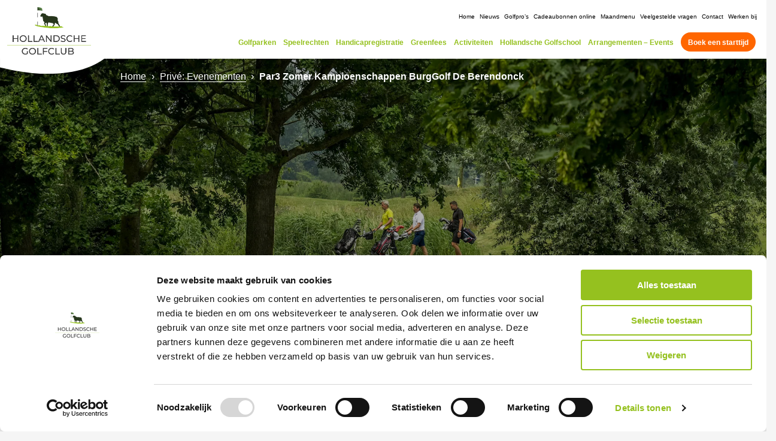

--- FILE ---
content_type: text/html; charset=UTF-8
request_url: https://www.burggolf.nl/evenement/par3-zomer-kampioenschappen-burggolf-de-berendonck/
body_size: 16860
content:
<!DOCTYPE html><html lang="nl-NL"><head><script data-no-optimize="1">var litespeed_docref=sessionStorage.getItem("litespeed_docref");litespeed_docref&&(Object.defineProperty(document,"referrer",{get:function(){return litespeed_docref}}),sessionStorage.removeItem("litespeed_docref"));</script> <meta charset="UTF-8" /><meta name="viewport" content="width=device-width, initial-scale=1.0" /><title>Par3 Zomer Kampioenschappen Golfpark De Berendonck - Hollandsche Golfclub</title><link rel="profile" href="http://gmpg.org/xfn/11" /><link rel="pingback" href="https://www.burggolf.nl/xmlrpc.php" /><link rel="icon" type="image/png" href="https://www.burggolf.nl/wp-content/themes/burggolf/favicon/favicon-96x96.png" sizes="96x96" /><link rel="icon" type="image/svg+xml" href="https://www.burggolf.nl/wp-content/themes/burggolf/favicon/favicon.svg" /><link rel="shortcut icon" href="https://www.burggolf.nl/wp-content/themes/burggolf/favicon/favicon.ico" /><link rel="apple-touch-icon" sizes="180x180" href="https://www.burggolf.nl/wp-content/themes/burggolf/favicon/apple-touch-icon.png" /><meta name="apple-mobile-web-app-title" content="Hollandsche Golfclub" /><link rel="manifest" href="https://www.burggolf.nl/wp-content/themes/burggolf/favicon/site.webmanifest" />
<!--[if lt IE 9]> <script src="https://oss.maxcdn.com/html5shiv/3.7.2/html5shiv.min.js"></script> <script src="https://oss.maxcdn.com/respond/1.4.2/respond.min.js"></script> <![endif]--> <script data-cookieconsent="ignore" type="litespeed/javascript">window.dataLayer=window.dataLayer||[];function gtag(){dataLayer.push(arguments)}
gtag("consent","default",{ad_personalization:"denied",ad_storage:"denied",ad_user_data:"denied",analytics_storage:"denied",functionality_storage:"denied",personalization_storage:"denied",security_storage:"granted",wait_for_update:500,});gtag("set","ads_data_redaction",!0)</script> <script data-cookieconsent="ignore" type="litespeed/javascript">(function(w,d,s,l,i){w[l]=w[l]||[];w[l].push({'gtm.start':new Date().getTime(),event:'gtm.js'});var f=d.getElementsByTagName(s)[0],j=d.createElement(s),dl=l!=='dataLayer'?'&l='+l:'';j.async=!0;j.src='https://www.googletagmanager.com/gtm.js?id='+i+dl;f.parentNode.insertBefore(j,f)})(window,document,'script','dataLayer','GTM-PCDL4FH')</script> <script
		id="Cookiebot"
		src="https://consent.cookiebot.com/uc.js"
		data-implementation="wp"
		data-cbid="74cfc138-71f8-4438-a97c-8dd46a5be543"
							data-blockingmode="auto"
	></script> <meta name='robots' content='index, follow, max-image-preview:large, max-snippet:-1, max-video-preview:-1' /><link rel="canonical" href="https://www.burggolf.nl/evenementen/par3-zomer-kampioenschappen-burggolf-de-berendonck/" /><meta property="og:locale" content="nl_NL" /><meta property="og:type" content="article" /><meta property="og:title" content="Par3 Zomer Kampioenschappen Golfpark De Berendonck - Hollandsche Golfclub" /><meta property="og:url" content="https://www.burggolf.nl/evenementen/par3-zomer-kampioenschappen-burggolf-de-berendonck/" /><meta property="og:site_name" content="Hollandsche Golfclub" /><meta name="twitter:card" content="summary_large_image" /> <script type="application/ld+json" class="yoast-schema-graph">{"@context":"https://schema.org","@graph":[{"@type":"WebPage","@id":"https://www.burggolf.nl/evenementen/par3-zomer-kampioenschappen-burggolf-de-berendonck/","url":"https://www.burggolf.nl/evenementen/par3-zomer-kampioenschappen-burggolf-de-berendonck/","name":"Par3 Zomer Kampioenschappen Golfpark De Berendonck - Hollandsche Golfclub","isPartOf":{"@id":"https://www.burggolf.nl/#website"},"datePublished":"2022-04-06T18:16:59+00:00","breadcrumb":{"@id":"https://www.burggolf.nl/evenementen/par3-zomer-kampioenschappen-burggolf-de-berendonck/#breadcrumb"},"inLanguage":"nl-NL","potentialAction":[{"@type":"ReadAction","target":["https://www.burggolf.nl/evenementen/par3-zomer-kampioenschappen-burggolf-de-berendonck/"]}]},{"@type":"BreadcrumbList","@id":"https://www.burggolf.nl/evenementen/par3-zomer-kampioenschappen-burggolf-de-berendonck/#breadcrumb","itemListElement":[{"@type":"ListItem","position":1,"name":"Home","item":"https://www.burggolf.nl/"},{"@type":"ListItem","position":2,"name":"Privé: Evenementen","item":"https://www.burggolf.nl/?page_id=1417"},{"@type":"ListItem","position":3,"name":"Par3 Zomer Kampioenschappen BurgGolf De Berendonck"}]},{"@type":"WebSite","@id":"https://www.burggolf.nl/#website","url":"https://www.burggolf.nl/","name":"Hollandsche Golfclub","description":"Gewoon Gezellig!","potentialAction":[{"@type":"SearchAction","target":{"@type":"EntryPoint","urlTemplate":"https://www.burggolf.nl/?s={search_term_string}"},"query-input":{"@type":"PropertyValueSpecification","valueRequired":true,"valueName":"search_term_string"}}],"inLanguage":"nl-NL"}]}</script> <style id='wp-img-auto-sizes-contain-inline-css'>img:is([sizes=auto i],[sizes^="auto," i]){contain-intrinsic-size:3000px 1500px}
/*# sourceURL=wp-img-auto-sizes-contain-inline-css */</style><link data-optimized="2" rel="stylesheet" href="https://www.burggolf.nl/wp-content/litespeed/css/332a9ce7c82ac8188cbc7deff92eb474.css?ver=e2bad" /><style id='classic-theme-styles-inline-css'>/*! This file is auto-generated */
.wp-block-button__link{color:#fff;background-color:#32373c;border-radius:9999px;box-shadow:none;text-decoration:none;padding:calc(.667em + 2px) calc(1.333em + 2px);font-size:1.125em}.wp-block-file__button{background:#32373c;color:#fff;text-decoration:none}
/*# sourceURL=/wp-includes/css/classic-themes.min.css */</style> <script type="litespeed/javascript" data-src="https://www.burggolf.nl/wp-includes/js/jquery/jquery.min.js?ver=3.7.1" id="jquery-core-js"></script> <script type="application/ld+json">{
			"@context": "https://schema.org",
			"@type": "LocalBusiness",
			"name": "Hollandsche Golfclub",
			"image": "https://www.burggolf.nl/wp-content/uploads/2023/07/12-Josien-van-Geffen-_DSC1042-13-22-juni-2023-bewerkt.jpg",
			"@id": "",
			"url": "https://www.burggolf.nl",
			"telephone": "",
			"priceRange": "€€",
			"address": {
				"@type": "PostalAddress",
				"streetAddress": "",
				"addressLocality": "",
				"postalCode": "",
				"addressCountry": "NL"
			},
			"department": [
								{
					"@type": "LocalBusiness",
					"name": "Golfpark Gendersteyn",
					"image": "https://www.burggolf.nl/wp-content/uploads/2025/04/31-Josien-van-Geffen-DSC06748-33-11-mei-2022-768x512.jpg",
					"@id": "",
					"url": "https://www.burggolf.nl/golfbanen/golfclub-gendersteyn-veldhoven/",
					"telephone": "+31 (0)40 254 69 20",
					"priceRange": "€€",
					"address": {
						"@type": "PostalAddress",
						"streetAddress": "Locht 140",
						"addressLocality": "Veldhoven",
						"postalCode": "5504 RP",
						"addressCountry": "NL"
					}
				},								{
					"@type": "LocalBusiness",
					"name": "Golfpark De Haverleij",
					"image": "https://www.burggolf.nl/wp-content/uploads/2022/07/BurgGolf-Haverleij-s-Hertogenbosch-Clubhuis-768x512.jpg",
					"@id": "",
					"url": "https://www.burggolf.nl/golfbanen/golfclub-de-haverleij-s-hertogenbosch/",
					"telephone": "+31 (0)73 639 01 01",
					"priceRange": "€€",
					"address": {
						"@type": "PostalAddress",
						"streetAddress": "Leunweg 40",
						"addressLocality": "'s Hertogenbosch",
						"postalCode": "5221 BC",
						"addressCountry": "NL"
					}
				},								{
					"@type": "LocalBusiness",
					"name": "Golfpark De Purmer",
					"image": "https://www.burggolf.nl/wp-content/uploads/2025/04/39-Josien-van-Geffen-_DSC1210-39-22-juni-2023-768x512.jpg",
					"@id": "",
					"url": "https://www.burggolf.nl/golfbanen/golfresort-de-purmer-purmerend/",
					"telephone": "+31 (0)299 796 774",
					"priceRange": "€€",
					"address": {
						"@type": "PostalAddress",
						"streetAddress": "Westerweg 60",
						"addressLocality": "Purmerend",
						"postalCode": "1445 AD",
						"addressCountry": "NL"
					}
				},								{
					"@type": "LocalBusiness",
					"name": "Golfpark Sint Nyk",
					"image": "https://www.burggolf.nl/wp-content/uploads/2024/01/ThomasVaer-Fotografie-Fotoservice-WvF-Burggolf-St.-Nyk-20230614-0029-768x512.jpg",
					"@id": "",
					"url": "https://www.burggolf.nl/golfbanen/golfclub-sint-nyk-st-nicolaasga/",
					"telephone": "+31 (0)513 498 032",
					"priceRange": "€€",
					"address": {
						"@type": "PostalAddress",
						"streetAddress": "Legemeersterweg 16-18",
						"addressLocality": "St. Nicolaasga",
						"postalCode": "8527 DS",
						"addressCountry": "NL"
					}
				},								{
					"@type": "LocalBusiness",
					"name": "Golfpark De Berendonck",
					"image": "https://www.burggolf.nl/wp-content/uploads/2023/02/25-Josien-van-Geffen-DSC08653-34-22-juni-2022-768x512.jpg",
					"@id": "",
					"url": "https://www.burggolf.nl/golfbanen/golfclub-de-berendonck-wijchen/",
					"telephone": "+31 (0)24 642 00 39",
					"priceRange": "€€",
					"address": {
						"@type": "PostalAddress",
						"streetAddress": "Weg door de Berendonck 40",
						"addressLocality": "Wijchen",
						"postalCode": "6603 LP",
						"addressCountry": "NL"
					}
				}							]
		}</script> <link rel="preconnect" href="https://fonts.googleapis.com"><link rel="preconnect" href="https://fonts.gstatic.com" crossorigin><link rel="icon" href="https://www.burggolf.nl/wp-content/uploads/2025/02/cropped-Logo-HGC-website-icoon-32x32.png" sizes="32x32" /><link rel="icon" href="https://www.burggolf.nl/wp-content/uploads/2025/02/cropped-Logo-HGC-website-icoon-192x192.png" sizes="192x192" /><link rel="apple-touch-icon" href="https://www.burggolf.nl/wp-content/uploads/2025/02/cropped-Logo-HGC-website-icoon-180x180.png" /><meta name="msapplication-TileImage" content="https://www.burggolf.nl/wp-content/uploads/2025/02/cropped-Logo-HGC-website-icoon-270x270.png" /></head><body class="wp-singular evenementen-template-default single single-evenementen postid-38748 wp-theme-burggolf"><div id="old-ie-banner"><div class="container"><p><b>Let op!</b> Internet Explorer wordt niet meer ondersteund. Hierdoor kan de website mogelijk niet goed functioneren, gebruik een alternatieve browser om optimaal gebruik te maken van deze website. <a class="text-link" target="_blank" href="http://outdatedbrowser.com/nl">Klik hier om een alternatieve browser te downloaden</a>.</p></div></div><header><div class="header-top"><div class="container container-full"><div class="header-inner"><div class="logo">
<a href="https://www.burggolf.nl" aria-label="Hollandsche Golfclub" class="logolink"><img data-lazyloaded="1" src="[data-uri]" width="2200" height="1246" data-src="https://www.burggolf.nl/wp-content/uploads/2024/12/HGC-Kleur-2024-VK-CONTR.png" alt=""></a></div><div class="navigation"><nav class="nav nav-top d-none d-xl-block" data-vacatures="7"><ul id="menu-hoofdmenu-top" class="menu"><li id="menu-item-42510" class="button button-mobile menu-item menu-item-type-post_type menu-item-object-page menu-item-42510"><a href="https://www.burggolf.nl/boek-een-greenfee/">Boek een starttijd</a></li><li id="menu-item-1636" class="menu-item menu-item-type-post_type menu-item-object-page menu-item-home menu-item-1636"><a href="https://www.burggolf.nl/">Home</a></li><li id="menu-item-1634" class="menu-item menu-item-type-post_type menu-item-object-page menu-item-1634"><a href="https://www.burggolf.nl/hollandsche-golfclub-nieuws/">Nieuws</a></li><li id="menu-item-39379" class="menu-item menu-item-type-post_type menu-item-object-page menu-item-39379"><a href="https://www.burggolf.nl/golfpros/">Golfpro’s</a></li><li id="menu-item-44707" class="menu-item menu-item-type-custom menu-item-object-custom menu-item-44707"><a href="https://hollandschegolfclub.nl/product/cadeaubonnen/">Cadeaubonnen online</a></li><li id="menu-item-44120" class="menu-item menu-item-type-custom menu-item-object-custom menu-item-44120"><a href="https://www.burggolf.nl/maandmenu-onze-golfparken/">Maandmenu</a></li><li id="menu-item-39838" class="menu-item menu-item-type-post_type menu-item-object-page menu-item-39838"><a href="https://www.burggolf.nl/veelgestelde-vragen/">Veelgestelde vragen</a></li><li id="menu-item-44551" class="menu-item menu-item-type-custom menu-item-object-custom menu-item-44551"><a href="https://hollandschegolfclub.nl/contactgegevens/">Contact</a></li><li id="menu-item-1269" class="menu-item menu-item-type-post_type menu-item-object-page menu-item-1269"><a href="https://www.burggolf.nl/werken-bij-burggolf/">Werken bij</a></li></ul></nav><nav class="nav d-none d-xl-block"><ul id="menu-hoofdmenu" class="navbar-nav" itemscope itemtype="http://www.schema.org/SiteNavigationElement"><li  id="menu-item-42450" class="menu-item menu-item-type-post_type menu-item-object-page menu-item-has-children dropdown menu-item-42450 nav-item"><a href="https://www.burggolf.nl/golfbanen/" class="dropdown-toggle nav-link" id="menu-item-dropdown-42450">Golfparken</a><ul class="dropdown-menu" aria-labelledby="menu-item-dropdown-42450"><div class='container'><div class='dropdown-menu-inner'><div class='tekst-container-wrap flex'><div class='tekst-container'><h3>Golfparken</h3><p>Welkom bij de Hollandsche Golfclub. Wat leuk dat je er bent!
Welk golfpark wil je bezoeken?</p><a href="https://www.burggolf.nl/golfbanen/" target="" class="button ghost tekst-container-button">Alle golfparken </a></div></div><div class='menu-items-container'><li  id="menu-item-43749" class="menu-item menu-item-type-custom menu-item-object-custom menu-item-43749 nav-item"><a itemprop="url" href="https://golfpark-almkreek.nl/nl" class="dropdown-item">Golfpark Almkreek, Almkerk</a></li><li  id="menu-item-42452" class="menu-item menu-item-type-post_type menu-item-object-page menu-item-42452 nav-item"><a itemprop="url" href="https://www.burggolf.nl/golfbanen/golfclub-de-berendonck-wijchen/" class="dropdown-item">Golfpark De Berendonck, Wijchen</a></li><li  id="menu-item-43750" class="menu-item menu-item-type-custom menu-item-object-custom menu-item-43750 nav-item"><a itemprop="url" href="https://debreuninkhof.nl/nl" class="dropdown-item">Golfpark De Breuninkhof, Voorst</a></li><li  id="menu-item-42457" class="menu-item menu-item-type-post_type menu-item-object-page menu-item-42457 nav-item"><a itemprop="url" href="https://www.burggolf.nl/golfbanen/golfclub-de-haverleij-s-hertogenbosch/" class="dropdown-item">Golfpark De Haverleij, ‘s Hertogenbosch</a></li><li  id="menu-item-43751" class="menu-item menu-item-type-custom menu-item-object-custom menu-item-43751 nav-item"><a itemprop="url" href="https://golfparkdekurenpolder.nl/nl" class="dropdown-item">Golfpark De Kurenpolder, Hank</a></li><li  id="menu-item-43752" class="menu-item menu-item-type-custom menu-item-object-custom menu-item-43752 nav-item"><a itemprop="url" href="https://golfparkdeloonscheduynen.nl/nl" class="dropdown-item">Golfpark De Loonsche Duuynen, De Moer</a></li><li  id="menu-item-42454" class="menu-item menu-item-type-post_type menu-item-object-page menu-item-42454 nav-item"><a itemprop="url" href="https://www.burggolf.nl/golfbanen/golfresort-de-purmer-purmerend/" class="dropdown-item">Golfpark De Purmer, Purmerend</a></li><li  id="menu-item-42458" class="menu-item menu-item-type-post_type menu-item-object-page menu-item-42458 nav-item"><a itemprop="url" href="https://www.burggolf.nl/golfbanen/golfclub-gendersteyn-veldhoven/" class="dropdown-item">Golfpark Gendersteyn, Veldhoven</a></li><li  id="menu-item-43753" class="menu-item menu-item-type-custom menu-item-object-custom menu-item-43753 nav-item"><a itemprop="url" href="https://www.landvanthorn.nl/" class="dropdown-item">Golfpark Land van Thorn, Hunsel</a></li><li  id="menu-item-43754" class="menu-item menu-item-type-custom menu-item-object-custom menu-item-43754 nav-item"><a itemprop="url" href="https://golfparkrotterdam.nl/" class="dropdown-item">Golfpark Rotterdam, Rotterdam</a></li><li  id="menu-item-43755" class="menu-item menu-item-type-custom menu-item-object-custom menu-item-43755 nav-item"><a itemprop="url" href="https://shortgolf-utrecht.nl/nl" class="dropdown-item">ShortGolf Utrecht, Nieuwegein</a></li><li  id="menu-item-42453" class="menu-item menu-item-type-post_type menu-item-object-page menu-item-42453 nav-item"><a itemprop="url" href="https://www.burggolf.nl/golfbanen/golfclub-sint-nyk-st-nicolaasga/" class="dropdown-item">Golfpark Sint Nyk, St. Nicolaasga</a></li><li  id="menu-item-42451" class="menu-item menu-item-type-post_type menu-item-object-page menu-item-42451 nav-item"><a itemprop="url" href="https://www.burggolf.nl/golfbanen/golfclub-westerpark-zoetermeer/" class="dropdown-item">Golfpark Westerpark, Zoetermeer</a></li><li  id="menu-item-42455" class="menu-item menu-item-type-post_type menu-item-object-page menu-item-42455 nav-item"><a itemprop="url" href="https://www.burggolf.nl/toptracer-range-zoetermeer/" class="dropdown-item">Golfpark Westerpark, Toptracer Range</a></li><li  id="menu-item-42459" class="menu-item menu-item-type-post_type menu-item-object-page menu-item-42459 nav-item"><a itemprop="url" href="https://www.burggolf.nl/par-3-golfbanen/" class="dropdown-item">Hollandsche Golfclub Par-3 Golfbanen</a></li><li  id="menu-item-42509" class="button button-mobile menu-item menu-item-type-post_type menu-item-object-page menu-item-42509 nav-item"><a itemprop="url" href="https://www.burggolf.nl/boek-een-greenfee/" class="dropdown-item">Boek een starttijd</a></li></div></div></div><span class='close-menu'>Menu sluiten</span></ul></li><li  id="menu-item-44595" class="menu-item menu-item-type-custom menu-item-object-custom menu-item-44595 nav-item"><a itemprop="url" href="https://hollandschegolfclub.nl/hgc-speelrechten-2026/" class="nav-link">Speelrechten</a></li><li  id="menu-item-44596" class="menu-item menu-item-type-custom menu-item-object-custom menu-item-44596 nav-item"><a itemprop="url" href="https://hollandschegolfclub.nl/handicapregistratie-2026/" class="nav-link">Handicapregistratie</a></li><li  id="menu-item-44092" class="menu-item menu-item-type-custom menu-item-object-custom menu-item-44092 nav-item"><a itemprop="url" href="https://hollandschegolfclub.nl/greenfees-hollandsche-golfclub/" class="nav-link">Greenfees</a></li><li  id="menu-item-44081" class="menu-item menu-item-type-custom menu-item-object-custom menu-item-44081 nav-item"><a itemprop="url" href="https://hollandschegolfclub.nl/activiteiten/" class="nav-link">Activiteiten</a></li><li  id="menu-item-44121" class="menu-item menu-item-type-custom menu-item-object-custom menu-item-has-children dropdown menu-item-44121 nav-item"><a href="https://hollandschegolfclub.nl/leer-golfen/" class="dropdown-toggle nav-link" id="menu-item-dropdown-44121">Hollandsche Golfschool</a><ul class="dropdown-menu" aria-labelledby="menu-item-dropdown-44121"><div class='container'><div class='dropdown-menu-inner'><div class='tekst-container-wrap flex'><div class='tekst-container'><h3><h3>Hollandsche Golfschool</h3></h3></div></div><div class='menu-items-container'><li  id="menu-item-44122" class="menu-item menu-item-type-custom menu-item-object-custom menu-item-44122 nav-item"><a itemprop="url" href="https://hollandschegolfclub.nl/leer-golfen/" class="dropdown-item">Golf voor iedereen</a></li><li  id="menu-item-44123" class="menu-item menu-item-type-custom menu-item-object-custom menu-item-44123 nav-item"><a itemprop="url" href="https://hollandschegolfclub.nl/golfprofessionals-hollandsche-golfclub/" class="dropdown-item">Golfprofessionals</a></li><li  id="menu-item-43786" class="menu-item menu-item-type-custom menu-item-object-custom menu-item-43786 nav-item"><a itemprop="url" href="https://hollandschegolfclub.nl/leer-golfen/" class="dropdown-item">Golflessen</a></li><li  id="menu-item-44124" class="menu-item menu-item-type-custom menu-item-object-custom menu-item-44124 nav-item"><a itemprop="url" href="https://hollandschegolfclub.nl/probeer-golfdagen/" class="dropdown-item">Probeer Golfdagen</a></li><li  id="menu-item-44141" class="menu-item menu-item-type-custom menu-item-object-custom menu-item-44141 nav-item"><a itemprop="url" href="https://hollandschegolfclub.nl/themalessen-golf/" class="dropdown-item">Themalessen</a></li><li  id="menu-item-44125" class="menu-item menu-item-type-custom menu-item-object-custom menu-item-44125 nav-item"><a itemprop="url" href="https://hollandschegolfclub.nl/kennismaken-met-golf/" class="dropdown-item">Kennismaken met golf</a></li><li  id="menu-item-44126" class="menu-item menu-item-type-custom menu-item-object-custom menu-item-44126 nav-item"><a itemprop="url" href="https://hollandschegolfclub.nl/handicap-54-halen/" class="dropdown-item">Handicap 54 halen</a></li><li  id="menu-item-44073" class="menu-item menu-item-type-custom menu-item-object-custom menu-item-44073 nav-item"><a itemprop="url" href="https://hollandschegolfclub.nl/beginnen-met-golfles/" class="dropdown-item">Beginnen met golfles</a></li><li  id="menu-item-44127" class="menu-item menu-item-type-custom menu-item-object-custom menu-item-44127 nav-item"><a itemprop="url" href="https://hollandschegolfclub.nl/beter-golfen/" class="dropdown-item">Beter leren golfen</a></li><li  id="menu-item-44128" class="menu-item menu-item-type-custom menu-item-object-custom menu-item-44128 nav-item"><a itemprop="url" href="https://hollandschegolfclub.nl/jeugdgolf/" class="dropdown-item">Jeugd Golflessen</a></li><li  id="menu-item-44129" class="menu-item menu-item-type-custom menu-item-object-custom menu-item-44129 nav-item"><a itemprop="url" href="https://hollandschegolfclub.nl/lesvoorwaarden/" class="dropdown-item">Lesvoorwaarden</a></li></div></div></div><span class='close-menu'>Menu sluiten</span></ul></li><li  id="menu-item-42485" class="menu-item menu-item-type-custom menu-item-object-custom menu-item-has-children dropdown menu-item-42485 nav-item"><a href="#" class="dropdown-toggle nav-link" id="menu-item-dropdown-42485">Arrangementen &#8211; Events</a><ul class="dropdown-menu" aria-labelledby="menu-item-dropdown-42485"><div class='container'><div class='dropdown-menu-inner'><div class='tekst-container-wrap flex'><div class='tekst-container'><h3>Arrangementen - Events</h3><p>De leukste golfevents organiseren? Je bent van harte welkom op alle golfparken van de Hollandsche Golfclub!</p></div></div><div class='menu-items-container'><li  id="menu-item-43762" class="menu-item menu-item-type-custom menu-item-object-custom menu-item-43762 nav-item"><a itemprop="url" href="https://hollandschegolfclub.nl/greenfees-hollandsche-golfclub/" class="dropdown-item">Golfdagen</a></li><li  id="menu-item-43800" class="menu-item menu-item-type-custom menu-item-object-custom menu-item-43800 nav-item"><a itemprop="url" href="https://hollandschegolfclub.nl/golfarrangementen/" class="dropdown-item">Golfarrangementen</a></li><li  id="menu-item-43798" class="menu-item menu-item-type-custom menu-item-object-custom menu-item-43798 nav-item"><a itemprop="url" href="https://hollandschegolfclub.nl/clinics/" class="dropdown-item">Clinics</a></li><li  id="menu-item-43799" class="menu-item menu-item-type-custom menu-item-object-custom menu-item-43799 nav-item"><a itemprop="url" href="https://hollandschegolfclub.nl/vergaderen/" class="dropdown-item">Vergaderen</a></li><li  id="menu-item-42487" class="menu-item menu-item-type-post_type menu-item-object-page menu-item-42487 nav-item"><a itemprop="url" href="https://www.burggolf.nl/par-3-golfbanen/" class="dropdown-item">ShortGolf (kleine) banen</a></li><li  id="menu-item-42505" class="button button-mobile menu-item menu-item-type-post_type menu-item-object-page menu-item-42505 nav-item"><a itemprop="url" href="https://www.burggolf.nl/boek-een-greenfee/" class="dropdown-item">Boek een starttijd</a></li></div></div></div><span class='close-menu'>Menu sluiten</span></ul></li><li  id="menu-item-42498" class="button menu-item menu-item-type-post_type menu-item-object-page menu-item-42498 nav-item"><a itemprop="url" href="https://www.burggolf.nl/boek-een-greenfee/" class="nav-link">Boek een starttijd</a></li></ul></nav><div type="button" class="nav-toggle slide-menu-control d-inline-flex d-xl-none" type="button" data-action="toggle" data-target="navbarMobile" role="button" aria-controls="navbarMobile" aria-expanded="false" aria-label="Toggle navigation"><div class="hamburger-menu"><div class="menu-part"></div><div class="menu-part"></div><div class="menu-part"></div></div></div></div></div></div></div></header><section id="app" class="website-content"><div class="banner with-overlay no-margin " style="background-image: url('https://www.burggolf.nl/wp-content/uploads/2023/07/12-Josien-van-Geffen-_DSC1042-13-22-juni-2023-bewerkt.jpg')"><div class="breadcrumbs-container d-none d-lg-block"><div class="container"><p id="breadcrumbs"><span><span><a href="https://www.burggolf.nl/">Home</a></span> › <span><a href="https://www.burggolf.nl/?page_id=1417">Privé: Evenementen</a></span> › <span class="breadcrumb_last" aria-current="page"><strong>Par3 Zomer Kampioenschappen BurgGolf De Berendonck</strong></span></span></p></div></div><div class="container"><div class="row"><div class="col-lg-11 col-md-12"><div class="content"><h1><strong>Par3 Zomer Kampioenschappen</strong></h1><h1>Golfpark De Berendonck</h1><div class="buttons"></div></div></div></div></div></div><div class="tekst-met-usps content-tekst   no-margin padding-inside bg-white"><div class="container"><div class="row"><div class="col-md-12"><div class="row"><div class="col-md-5"><div class="kolom kolom-1"><div class="tekst"><p>Vanaf 31 maart starten we met de Zomercompetitie 2022. We spelen vanaf dan elke donderdagavond om 19:00 uur weer een gunshot wedstrijd met dag- en maandprijzen. Natuurlijk volgt hier ook een winnaar uit in het totaalklassement voor beide categorieën 0-4 en 5-9. De inschrijving hiervoor staat open. Meedoen? Meld je aan via Mijn BurgGolf. We spelen met twee starttijden 18:00 uur en 19:00 uur.  In beide wedstrijden is er plaats voor 27 spelers, totaal spelen we dus met maximaal 54 spelers elke donderdag.</p><p>&nbsp;</p></div></div></div><div class="col-md-7"><div class="kolom kolom-2"><div class="tekst"><h4>Golfpark De Berendonck</h4><ul><li>Golfpark De Berendonck</li><li>Par3 Zomer Kampioenschappen</li><li>Iedere donderdagavond</li><li>Leer andere golfers kennen!</li></ul></div></div></div></div></div></div></div></div><div class="content-tekst no-margin  padding-inside bg-white"><div class="container"><div class="row"><div class="col-md-8 offset-md-2"><div class="row"><div class="col-lg-10 offset-lg-1 col-md-12"><div class="kolom kolom-1"><div class="tekst"><h2 style="text-align: center;">Welkom bij Golfpark De Berendonck!</h2><p style="text-align: center;">Volop vergezichten, waterpartijen en afwisselende bos- en waterholes. Deze verrassende en gezellige golfclub biedt mooie golfbanen en alle ruimte voor de ware golfliefhebbers.</p></div></div></div></div></div></div></div></div><div class="brede-afbeelding "><div class="afbeelding-inner" style="background-image: url(https://www.burggolf.nl/wp-content/uploads/2022/03/Kopie-van-Wijchen_0030-scaled.jpg)"></div><div class="ratio"></div></div><div class="faq-blok "><div class="faq-intro"><div class="container"><div class="row justify-content-center"><div class="col-lg-8 col-md-10"><div class="intro-blok-center"><h2>Praktische informatie</h2><h3>Alles wat je wilt weten over golfen bij de Hollandsche Golfclub</h3><p>Hier vind je de meest gestelde vragen over golfen bij de Hollandsche Golfclub. Staat jouw vraag er niet tussen? Neem dan gerust contact met ons op, we helpen je graag verder!</p></div></div></div></div></div><div class="faq-items" itemscope itemtype="https://schema.org/FAQPage"><div class="container"><div class="row justify-content-center"><div class="col-lg-7 col-md-10"><div class="faq-container"><div class="accordion tekst"><div class="collapse-item vraag-1 " itemscope itemprop="mainEntity" itemtype="https://schema.org/Question"><div class="titel"><h3 class="vraag no-border" itemprop="name">
<button>Hoe kan ik een starttijd reserveren op een Hollandsche Golfclub golfpark? </button></h3><div class="close">
<svg version="1.1" id="Layer_1" xmlns="http://www.w3.org/2000/svg" xmlns:xlink="http://www.w3.org/1999/xlink" x="0px" y="0px" viewBox="0 0 12 12" style="enable-background:new 0 0 12 12;" xml:space="preserve">
<path class="st0" d="M7.4,6l3.5-3.5c0.4-0.4,0.4-1,0-1.4c-0.4-0.4-1-0.4-1.4,0L6,4.6L2.5,1.1c-0.4-0.4-1-0.4-1.4,0
c-0.4,0.4-0.4,1,0,1.4L4.6,6L1.1,9.5c-0.4,0.4-0.4,1,0,1.4c0.4,0.4,1,0.4,1.4,0L6,7.4l3.5,3.5c0.4,0.4,1,0.4,1.4,0
c0.4-0.4,0.4-1,0-1.4L7.4,6z"/>
</svg></div></div><div class="collapse-itself"  itemscope itemprop="acceptedAnswer" itemtype="https://schema.org/Answer"><div class="antwoord" itemprop="text"><p><strong>Je kan heel eenvoudig online een starttijd reserveren op een Hollandsche Golfclub golfpark via <a class="tekst-link" href="http://www.ikgagolfen.nl/" target="_blank" rel="noopener">www.ikgagolfen.nl</a> of <a class="tekst-link" href="https://www.burggolf.nl/contact/">telefonisch via het betreffende golfpark.</a></strong></p><p>Wil je meer starttijden achter elkaar boeken? Neem dan telefonisch contact met ons op.</p></div></div></div><div class="collapse-item vraag-2 " itemscope itemprop="mainEntity" itemtype="https://schema.org/Question"><div class="titel"><h3 class="vraag no-border" itemprop="name">
<button>Wat is een GVB/HCP 54 en heb ik dat nodig om te kunnen golfen bij de Hollandsche Golfclub?</button></h3><div class="close">
<svg version="1.1" id="Layer_1" xmlns="http://www.w3.org/2000/svg" xmlns:xlink="http://www.w3.org/1999/xlink" x="0px" y="0px" viewBox="0 0 12 12" style="enable-background:new 0 0 12 12;" xml:space="preserve">
<path class="st0" d="M7.4,6l3.5-3.5c0.4-0.4,0.4-1,0-1.4c-0.4-0.4-1-0.4-1.4,0L6,4.6L2.5,1.1c-0.4-0.4-1-0.4-1.4,0
c-0.4,0.4-0.4,1,0,1.4L4.6,6L1.1,9.5c-0.4,0.4-0.4,1,0,1.4c0.4,0.4,1,0.4,1.4,0L6,7.4l3.5,3.5c0.4,0.4,1,0.4,1.4,0
c0.4-0.4,0.4-1,0-1.4L7.4,6z"/>
</svg></div></div><div class="collapse-itself"  itemscope itemprop="acceptedAnswer" itemtype="https://schema.org/Answer"><div class="antwoord" itemprop="text"><div class="flex flex-grow flex-col gap-3"><div class="min-h-[20px] flex flex-col items-start gap-4 whitespace-pre-wrap break-words"><div class="markdown prose w-full break-words dark:prose-invert light"><p><strong>Iedereen is van harte welkom bij de golfparken van de Hollandsche Golfclub. Om te golfen op de grote baan heb je wel een GVB, minimaal HCP 54 of de Hollandsche Golfclub baanpermissie nodig.</strong></p><p>Een GVB staat voor golfvaardigheidsbewijs en dit was vroeger vereist om op de grote baan te mogen spelen.  Tegenwoordig is het GVB vervangen door Handicap 54 (HCP54). Deze zijn bedoeld om aan te tonen dat je de golfregels kent en voldoende vaardigheden hebt om op een veilige en verantwoorde manier te golfen.</p><p>Onze oefenfaciliteiten zoals de driving ranges, de <a href="https://www.burggolf.nl/toptracer-range-zoetermeer/">Toptracer Range in Zoetermeer</a>, <a href="https://www.burggolf.nl/par-3-golfbanen/">Par-3 banen</a> en putting- en chipping greens zijn vrij toegankelijk voor spelers zonder GVB, HCP of baanpermissie.</p></div></div></div></div></div></div><div class="collapse-item vraag-3 " itemscope itemprop="mainEntity" itemtype="https://schema.org/Question"><div class="titel"><h3 class="vraag no-border" itemprop="name">
<button>Ik wil leren golfen. Wat heb ik daarvoor nodig? </button></h3><div class="close">
<svg version="1.1" id="Layer_1" xmlns="http://www.w3.org/2000/svg" xmlns:xlink="http://www.w3.org/1999/xlink" x="0px" y="0px" viewBox="0 0 12 12" style="enable-background:new 0 0 12 12;" xml:space="preserve">
<path class="st0" d="M7.4,6l3.5-3.5c0.4-0.4,0.4-1,0-1.4c-0.4-0.4-1-0.4-1.4,0L6,4.6L2.5,1.1c-0.4-0.4-1-0.4-1.4,0
c-0.4,0.4-0.4,1,0,1.4L4.6,6L1.1,9.5c-0.4,0.4-0.4,1,0,1.4c0.4,0.4,1,0.4,1.4,0L6,7.4l3.5,3.5c0.4,0.4,1,0.4,1.4,0
c0.4-0.4,0.4-1,0-1.4L7.4,6z"/>
</svg></div></div><div class="collapse-itself"  itemscope itemprop="acceptedAnswer" itemtype="https://schema.org/Answer"><div class="antwoord" itemprop="text"><p><strong>Voor <a href="https://www.burggolf.nl/golflessen/">de eerste golflessen</a> heeft u niet veel nodig. Bij de Hollandsche Golfclub kunt u golfclubs van de <a href="https://www.burggolf.nl/golfpros/">golfprofessionals</a> lenen.</strong></p><p>Draag comfortabele sportkleding en sportschoenen die gemakkelijk bewegen mogelijk maken. Vergeet niet om een flesje water en een handdoek mee te nemen, want golfen kan behoorlijk intensief zijn!</p></div></div></div><div class="collapse-item vraag-4 " itemscope itemprop="mainEntity" itemtype="https://schema.org/Question"><div class="titel"><h3 class="vraag no-border" itemprop="name">
<button>Moet ik lid zijn van de Hollandsche Golfclub om lessen te kunnen volgen?</button></h3><div class="close">
<svg version="1.1" id="Layer_1" xmlns="http://www.w3.org/2000/svg" xmlns:xlink="http://www.w3.org/1999/xlink" x="0px" y="0px" viewBox="0 0 12 12" style="enable-background:new 0 0 12 12;" xml:space="preserve">
<path class="st0" d="M7.4,6l3.5-3.5c0.4-0.4,0.4-1,0-1.4c-0.4-0.4-1-0.4-1.4,0L6,4.6L2.5,1.1c-0.4-0.4-1-0.4-1.4,0
c-0.4,0.4-0.4,1,0,1.4L4.6,6L1.1,9.5c-0.4,0.4-0.4,1,0,1.4c0.4,0.4,1,0.4,1.4,0L6,7.4l3.5,3.5c0.4,0.4,1,0.4,1.4,0
c0.4-0.4,0.4-1,0-1.4L7.4,6z"/>
</svg></div></div><div class="collapse-itself"  itemscope itemprop="acceptedAnswer" itemtype="https://schema.org/Answer"><div class="antwoord" itemprop="text"><p><strong>Nee, je hoeft geen speelrecht af te sluiten van de Hollandsche Golfclub om golflessen te volgen bij onze golfprofessionals. </strong></p><p>Je kunt bijvoorbeeld een losse les boeken of een lespakket aanschaffen. Neem contact op met jouw golfpark in de buurt.</p></div></div></div><div class="collapse-item vraag-5 " itemscope itemprop="mainEntity" itemtype="https://schema.org/Question"><div class="titel"><h3 class="vraag no-border" itemprop="name">
<button>Is golfervaring noodzakelijk voor de Toptracer Range op Golfpark Westerpark?</button></h3><div class="close">
<svg version="1.1" id="Layer_1" xmlns="http://www.w3.org/2000/svg" xmlns:xlink="http://www.w3.org/1999/xlink" x="0px" y="0px" viewBox="0 0 12 12" style="enable-background:new 0 0 12 12;" xml:space="preserve">
<path class="st0" d="M7.4,6l3.5-3.5c0.4-0.4,0.4-1,0-1.4c-0.4-0.4-1-0.4-1.4,0L6,4.6L2.5,1.1c-0.4-0.4-1-0.4-1.4,0
c-0.4,0.4-0.4,1,0,1.4L4.6,6L1.1,9.5c-0.4,0.4-0.4,1,0,1.4c0.4,0.4,1,0.4,1.4,0L6,7.4l3.5,3.5c0.4,0.4,1,0.4,1.4,0
c0.4-0.4,0.4-1,0-1.4L7.4,6z"/>
</svg></div></div><div class="collapse-itself"  itemscope itemprop="acceptedAnswer" itemtype="https://schema.org/Answer"><div class="antwoord" itemprop="text"><div class="flex flex-grow flex-col gap-3"><div class="min-h-[20px] flex flex-col items-start gap-4 whitespace-pre-wrap break-words"><div class="markdown prose w-full break-words dark:prose-invert light"><p><strong>Nee, golfervaring is niet noodzakelijk voor het gebruik van de <a href="https://www.burggolf.nl/toptracer-range-zoetermeer/">Toptracer Range</a> op <a href="https://www.burggolf.nl/golfbanen/golfclub-westerpark-zoetermeer/">Golfpark Westerpark</a>. </strong></p><p>Iedereen kan gebruik maken van deze innovatieve en interactieve driving range, of u nu een beginner of een ervaren golfer bent. De Toptracer Range is een leuke en effectieve manier om je golfspel te verbeteren en biedt diverse spellen aan waaronder golfen op virtuele golfbanen en Go-Fish! voor kinderen. Clubs kan je huren op de Toptracer Range en onze stewards staan voor je klaar om uitleg over Toptracer te geven.</p></div></div></div></div></div></div></div></div></div></div></div></div></div></section><div class="mobile-menu slide-menu" id="navbarMobile"><nav class="responsive-nav"><ul class="nav bigger"><li class="menu-item menu-item-type-post_type menu-item-object-page menu-item-has-children menu-item-42450 bigger"><a href="https://www.burggolf.nl/golfbanen/">Golfparken</a><ul class="sub-menu"><li class="menu-item menu-item-type-custom menu-item-object-custom menu-item-43749 bigger"><a href="https://golfpark-almkreek.nl/nl">Golfpark Almkreek, Almkerk</a></li><li class="menu-item menu-item-type-post_type menu-item-object-page menu-item-42452 bigger"><a href="https://www.burggolf.nl/golfbanen/golfclub-de-berendonck-wijchen/">Golfpark De Berendonck, Wijchen</a></li><li class="menu-item menu-item-type-custom menu-item-object-custom menu-item-43750 bigger"><a href="https://debreuninkhof.nl/nl">Golfpark De Breuninkhof, Voorst</a></li><li class="menu-item menu-item-type-post_type menu-item-object-page menu-item-42457 bigger"><a href="https://www.burggolf.nl/golfbanen/golfclub-de-haverleij-s-hertogenbosch/">Golfpark De Haverleij, ‘s Hertogenbosch</a></li><li class="menu-item menu-item-type-custom menu-item-object-custom menu-item-43751 bigger"><a href="https://golfparkdekurenpolder.nl/nl">Golfpark De Kurenpolder, Hank</a></li><li class="menu-item menu-item-type-custom menu-item-object-custom menu-item-43752 bigger"><a href="https://golfparkdeloonscheduynen.nl/nl">Golfpark De Loonsche Duuynen, De Moer</a></li><li class="menu-item menu-item-type-post_type menu-item-object-page menu-item-42454 bigger"><a href="https://www.burggolf.nl/golfbanen/golfresort-de-purmer-purmerend/">Golfpark De Purmer, Purmerend</a></li><li class="menu-item menu-item-type-post_type menu-item-object-page menu-item-42458 bigger"><a href="https://www.burggolf.nl/golfbanen/golfclub-gendersteyn-veldhoven/">Golfpark Gendersteyn, Veldhoven</a></li><li class="menu-item menu-item-type-custom menu-item-object-custom menu-item-43753 bigger"><a href="https://www.landvanthorn.nl/">Golfpark Land van Thorn, Hunsel</a></li><li class="menu-item menu-item-type-custom menu-item-object-custom menu-item-43754 bigger"><a href="https://golfparkrotterdam.nl/">Golfpark Rotterdam, Rotterdam</a></li><li class="menu-item menu-item-type-custom menu-item-object-custom menu-item-43755 bigger"><a href="https://shortgolf-utrecht.nl/nl">ShortGolf Utrecht, Nieuwegein</a></li><li class="menu-item menu-item-type-post_type menu-item-object-page menu-item-42453 bigger"><a href="https://www.burggolf.nl/golfbanen/golfclub-sint-nyk-st-nicolaasga/">Golfpark Sint Nyk, St. Nicolaasga</a></li><li class="menu-item menu-item-type-post_type menu-item-object-page menu-item-42451 bigger"><a href="https://www.burggolf.nl/golfbanen/golfclub-westerpark-zoetermeer/">Golfpark Westerpark, Zoetermeer</a></li><li class="menu-item menu-item-type-post_type menu-item-object-page menu-item-42455 bigger"><a href="https://www.burggolf.nl/toptracer-range-zoetermeer/">Golfpark Westerpark, Toptracer Range</a></li><li class="menu-item menu-item-type-post_type menu-item-object-page menu-item-42459 bigger"><a href="https://www.burggolf.nl/par-3-golfbanen/">Hollandsche Golfclub Par-3 Golfbanen</a></li><li class="button button-mobile menu-item menu-item-type-post_type menu-item-object-page menu-item-42509 bigger"><a href="https://www.burggolf.nl/boek-een-greenfee/">Boek een starttijd</a></li></ul></li><li class="menu-item menu-item-type-custom menu-item-object-custom menu-item-44595 bigger"><a href="https://hollandschegolfclub.nl/hgc-speelrechten-2026/">Speelrechten</a></li><li class="menu-item menu-item-type-custom menu-item-object-custom menu-item-44596 bigger"><a href="https://hollandschegolfclub.nl/handicapregistratie-2026/">Handicapregistratie</a></li><li class="menu-item menu-item-type-custom menu-item-object-custom menu-item-44092 bigger"><a href="https://hollandschegolfclub.nl/greenfees-hollandsche-golfclub/">Greenfees</a></li><li class="menu-item menu-item-type-custom menu-item-object-custom menu-item-44081 bigger"><a href="https://hollandschegolfclub.nl/activiteiten/">Activiteiten</a></li><li class="menu-item menu-item-type-custom menu-item-object-custom menu-item-has-children menu-item-44121 bigger"><a href="https://hollandschegolfclub.nl/leer-golfen/">Hollandsche Golfschool</a><ul class="sub-menu"><li class="menu-item menu-item-type-custom menu-item-object-custom menu-item-44122 bigger"><a href="https://hollandschegolfclub.nl/leer-golfen/">Golf voor iedereen</a></li><li class="menu-item menu-item-type-custom menu-item-object-custom menu-item-44123 bigger"><a href="https://hollandschegolfclub.nl/golfprofessionals-hollandsche-golfclub/">Golfprofessionals</a></li><li class="menu-item menu-item-type-custom menu-item-object-custom menu-item-43786 bigger"><a href="https://hollandschegolfclub.nl/leer-golfen/">Golflessen</a></li><li class="menu-item menu-item-type-custom menu-item-object-custom menu-item-44124 bigger"><a href="https://hollandschegolfclub.nl/probeer-golfdagen/">Probeer Golfdagen</a></li><li class="menu-item menu-item-type-custom menu-item-object-custom menu-item-44141 bigger"><a href="https://hollandschegolfclub.nl/themalessen-golf/">Themalessen</a></li><li class="menu-item menu-item-type-custom menu-item-object-custom menu-item-44125 bigger"><a href="https://hollandschegolfclub.nl/kennismaken-met-golf/">Kennismaken met golf</a></li><li class="menu-item menu-item-type-custom menu-item-object-custom menu-item-44126 bigger"><a href="https://hollandschegolfclub.nl/handicap-54-halen/">Handicap 54 halen</a></li><li class="menu-item menu-item-type-custom menu-item-object-custom menu-item-44073 bigger"><a href="https://hollandschegolfclub.nl/beginnen-met-golfles/">Beginnen met golfles</a></li><li class="menu-item menu-item-type-custom menu-item-object-custom menu-item-44127 bigger"><a href="https://hollandschegolfclub.nl/beter-golfen/">Beter leren golfen</a></li><li class="menu-item menu-item-type-custom menu-item-object-custom menu-item-44128 bigger"><a href="https://hollandschegolfclub.nl/jeugdgolf/">Jeugd Golflessen</a></li><li class="menu-item menu-item-type-custom menu-item-object-custom menu-item-44129 bigger"><a href="https://hollandschegolfclub.nl/lesvoorwaarden/">Lesvoorwaarden</a></li></ul></li><li class="menu-item menu-item-type-custom menu-item-object-custom menu-item-has-children menu-item-42485 bigger"><a href="#">Arrangementen &#8211; Events</a><ul class="sub-menu"><li class="menu-item menu-item-type-custom menu-item-object-custom menu-item-43762 bigger"><a href="https://hollandschegolfclub.nl/greenfees-hollandsche-golfclub/">Golfdagen</a></li><li class="menu-item menu-item-type-custom menu-item-object-custom menu-item-43800 bigger"><a href="https://hollandschegolfclub.nl/golfarrangementen/">Golfarrangementen</a></li><li class="menu-item menu-item-type-custom menu-item-object-custom menu-item-43798 bigger"><a href="https://hollandschegolfclub.nl/clinics/">Clinics</a></li><li class="menu-item menu-item-type-custom menu-item-object-custom menu-item-43799 bigger"><a href="https://hollandschegolfclub.nl/vergaderen/">Vergaderen</a></li><li class="menu-item menu-item-type-post_type menu-item-object-page menu-item-42487 bigger"><a href="https://www.burggolf.nl/par-3-golfbanen/">ShortGolf (kleine) banen</a></li><li class="button button-mobile menu-item menu-item-type-post_type menu-item-object-page menu-item-42505 bigger"><a href="https://www.burggolf.nl/boek-een-greenfee/">Boek een starttijd</a></li></ul></li><li class="button menu-item menu-item-type-post_type menu-item-object-page menu-item-42498 bigger"><a href="https://www.burggolf.nl/boek-een-greenfee/">Boek een starttijd</a></li><li class="button button-mobile menu-item menu-item-type-post_type menu-item-object-page menu-item-42510"><a href="https://www.burggolf.nl/boek-een-greenfee/">Boek een starttijd</a></li><li class="menu-item menu-item-type-post_type menu-item-object-page menu-item-home menu-item-1636"><a href="https://www.burggolf.nl/">Home</a></li><li class="menu-item menu-item-type-post_type menu-item-object-page menu-item-1634"><a href="https://www.burggolf.nl/hollandsche-golfclub-nieuws/">Nieuws</a></li><li class="menu-item menu-item-type-post_type menu-item-object-page menu-item-39379"><a href="https://www.burggolf.nl/golfpros/">Golfpro’s</a></li><li class="menu-item menu-item-type-custom menu-item-object-custom menu-item-44707"><a href="https://hollandschegolfclub.nl/product/cadeaubonnen/">Cadeaubonnen online</a></li><li class="menu-item menu-item-type-custom menu-item-object-custom menu-item-44120"><a href="https://www.burggolf.nl/maandmenu-onze-golfparken/">Maandmenu</a></li><li class="menu-item menu-item-type-post_type menu-item-object-page menu-item-39838"><a href="https://www.burggolf.nl/veelgestelde-vragen/">Veelgestelde vragen</a></li><li class="menu-item menu-item-type-custom menu-item-object-custom menu-item-44551"><a href="https://hollandschegolfclub.nl/contactgegevens/">Contact</a></li><li class="menu-item menu-item-type-post_type menu-item-object-page menu-item-1269"><a href="https://www.burggolf.nl/werken-bij-burggolf/">Werken bij</a></li></ul></nav></div><div class="fixed-overlay"></div><footer><div class="contact-balk white-content "><div class="container"><div class="contact-balk-inner"><div class="contact-balk-image"><div class="contact-balk-image-inner lazy" data-src=""></div></div><div class="contact-balk-right"><div class="contact-balk-tekst tekst"><h2>Meer informatie nodig?</h2><p>Neem contact met ons op!</p></div><div class="contact-balk-button">
<a href="/contact"  class="button no-arrow ghost white" target="_self" rel="">Contact aanvraag</a></div></div></div></div></div><div class="top-footer"><div class="container"><div class="row"><div class="col-12"><div class="footer-block menu"><p class="titel">Navigatie</p><h3 class="look-h4">Ontdek de Hollandsche Golfclub</h3><ul id="menu-ontdek-de-hollandsche-golfclub" class="menu" itemscope itemtype="http://www.schema.org/SiteNavigationElement"><li id="menu-item-987" class="menu-item menu-item-type-post_type menu-item-object-page menu-item-987"><a href="https://www.burggolf.nl/golfbanen/">Golfparken</a></li><li id="menu-item-41138" class="menu-item menu-item-type-post_type menu-item-object-page menu-item-41138"><a href="https://www.burggolf.nl/par-3-golfbanen/">ShortGolf Golfbanen</a></li><li id="menu-item-44599" class="menu-item menu-item-type-custom menu-item-object-custom menu-item-44599"><a href="https://hollandschegolfclub.nl/hgc-speelrechten-2026/">Speelrechten</a></li><li id="menu-item-39380" class="menu-item menu-item-type-post_type menu-item-object-page menu-item-39380"><a href="https://www.burggolf.nl/golfpros/">Golfpro’s</a></li><li id="menu-item-38786" class="menu-item menu-item-type-post_type menu-item-object-page menu-item-38786"><a href="https://www.burggolf.nl/golfdag/">Golfdag</a></li><li id="menu-item-38785" class="menu-item menu-item-type-post_type menu-item-object-page menu-item-38785"><a href="https://www.burggolf.nl/golfclinics/">Golfclinics</a></li><li id="menu-item-38784" class="menu-item menu-item-type-post_type menu-item-object-page menu-item-38784"><a href="https://www.burggolf.nl/?page_id=2301">Eventlocatie</a></li><li id="menu-item-38783" class="menu-item menu-item-type-post_type menu-item-object-page menu-item-38783"><a href="https://www.burggolf.nl/?page_id=2303">Vergaderen</a></li><li id="menu-item-38788" class="menu-item menu-item-type-post_type menu-item-object-page menu-item-38788"><a href="https://www.burggolf.nl/hollandsche-golfclub-nieuws/">Nieuws</a></li><li id="menu-item-44600" class="menu-item menu-item-type-custom menu-item-object-custom menu-item-44600"><a href="https://hollandschegolfclub.nl/contactgegevens/">Contact</a></li></ul>						<a href="https://www.burggolf.nl/boek-een-greenfee/" class="button color-3-dark">Boek een starttijd</a></div></div></div></div></div><div class="bottom-footer"><div class="container"><div class="footer-inner"><div class="colofon-left"><div class="menu-colofon-menu-container"><ul id="menu-colofon-menu" class="menu" itemscope itemtype="http://www.schema.org/SiteNavigationElement"><li><p>&copy; 2026 Hollandsche Golfclub</p></li><li id="menu-item-43679" class="menu-item menu-item-type-custom menu-item-object-custom menu-item-43679"><a href="https://hollandschegolfclub.nl/contact/algemene-voorwaarden/">Algemene Voorwaarden</a></li><li id="menu-item-43680" class="menu-item menu-item-type-custom menu-item-object-custom menu-item-43680"><a href="https://hollandschegolfclub.nl/veelgestelde-vragen/">Veel gestelde vragen</a></li><li id="menu-item-43716" class="menu-item menu-item-type-custom menu-item-object-custom menu-item-43716"><a href="https://hollandschegolfclub.nl/contact/reserveren-annuleren/">Reserveren | Annuleren</a></li><li id="menu-item-43681" class="menu-item menu-item-type-custom menu-item-object-custom menu-item-43681"><a href="https://hollandschegolfclub.nl/privacy/">Privacy</a></li><li id="menu-item-2250" class="menu-item menu-item-type-post_type menu-item-object-page menu-item-2250"><a href="https://www.burggolf.nl/copyright/">Copyright</a></li><li id="menu-item-948" class="menu-item menu-item-type-post_type menu-item-object-page menu-item-948"><a href="https://www.burggolf.nl/disclaimer/">Disclaimer</a></li><li id="menu-item-306" class="menu-item menu-item-type-post_type menu-item-object-page menu-item-306"><a href="https://www.burggolf.nl/sitemap/">Sitemap</a></li></ul></div></div><div class="colofon-right">
<a href="https://www.steenstramedia.nl" class="website-door" target="_blank" rel="sponsored noopener"><img data-lazyloaded="1" src="[data-uri]" data-src="https://www.burggolf.nl/wp-content/themes/burggolf/images/beeldmerk-steenstra.svg" width="16" height="16" alt="icon Steenstra"></a></div></div></div></div></footer><div class="scrollToTop"></div><div class="popup-side-item" id="solliciteer"><div class="content"><h2>Solliciteer direct</h2><p>Interesse in deze vacature? Neem direct contact met ons op door middel van onderstaand formulier.</p><div><div><p class="wpcf7-contact-form-not-found"><strong>Fout:</strong> Contact formulier niet gevonden.</p></div></div></div></div><div class="popup-side-item" id="boek-golfles"><div class="content">
<span class="titel-pagina d-none">Par3 Zomer Kampioenschappen Golfpark De Berendonck</span><h2>Boek golfles</h2><p>Vul onderstaand uw gegevens in en wij nemen spoedig contact met u op.</p><div><div><p class="wpcf7-contact-form-not-found"><strong>Fout:</strong> Contact formulier niet gevonden.</p></div></div></div></div><div class="popup-side-item" id="lid-aanmelden"><div class="content"><h2>Lid worden</h2><h2><strong>Overal golfen en altijd voor een passende prijs!</strong></h2><p>Sinds dit jaar introduceren wij onze nieuwe Speelrechten. Speelrechten waarmee je op alle golfbanen van de Hollandsche Golfclub kunt spelen: <strong>grote banen en shortgolfbanen</strong>.</p><p>Altijd tegen een eerlijke prijs: voor elke baan wordt er namelijk een passend tarief – <strong>credit</strong> – afgeschreven. Wat credits zijn vind je bij de veel gestelde vragen (<strong><a href="https://hollandschegolfclub.nl/veelgestelde-vragen-speelrechten/" target="_blank" rel="noopener">klik hier</a></strong>)</p><p>En er zijn verschillende speelrechten voor alle verschillende golfers: of je nu af en toe of heel vaak wilt spelen.</p><p>Lees verder, <strong><a href="https://hollandschegolfclub.nl/hgc-speelrechten-2026/">klik hier!</a></strong></p><p>Bekijk de nieuwe speelrechten via de onderstaande link!</p><p><a href="https://www.burggolf.nl/hollandsche-golfclub/">Hollandsche Golfclub</a></p></div></div><div class="popup-side-item" id="relatiedag-2022"><div class="content"><h3>Schrijf uzelf direct in</h3><p class="wpcf7-contact-form-not-found"><strong>Fout:</strong> Contact formulier niet gevonden.</p></div></div><div class="popup-side-item" id="relatiedag-2022-afmelden"><div class="content"><h3>Ik ben verhinderd</h3><p class="wpcf7-contact-form-not-found"><strong>Fout:</strong> Contact formulier niet gevonden.</p></div></div><div class="popup-side-item" id="business-lid"><div class="content"><h2>Business lid worden</h2><p>Vul onderstaand uw gegevens in en wij nemen spoedig contact met u op.</p><div><div><p class="wpcf7-contact-form-not-found"><strong>Fout:</strong> Contact formulier niet gevonden.</p></div></div></div></div><div class="popup-side-item" id="toptracer-party-bay"><div class="content"><h2>Reserveren direct uw Toptracer Bay</h2><p>Reserveer hieronder uw gewenste starttijd voor een ronde virtueel golfen op de Toptracer Range! Uw reservering voor een Toptracer Bay is pas definitief wanneer deze door ons is bevestigd. De bevestiging volgt natuurlijk zo spoedig mogelijk. Wilt u een last-minute boeking maken? Neem dan telefonisch <a href="https://www.burggolf.nl/contact/">contact</a> met ons op.</p><div><div><div class="wpcf7 no-js" id="wpcf7-f39965-o1" lang="nl-NL" dir="ltr" data-wpcf7-id="39965"><div class="screen-reader-response"><p role="status" aria-live="polite" aria-atomic="true"></p><ul></ul></div><form action="/evenement/par3-zomer-kampioenschappen-burggolf-de-berendonck/#wpcf7-f39965-o1" method="post" class="wpcf7-form init" aria-label="Contactformulier" novalidate="novalidate" data-status="init"><fieldset class="hidden-fields-container"><input type="hidden" name="_wpcf7" value="39965" /><input type="hidden" name="_wpcf7_version" value="6.1.4" /><input type="hidden" name="_wpcf7_locale" value="nl_NL" /><input type="hidden" name="_wpcf7_unit_tag" value="wpcf7-f39965-o1" /><input type="hidden" name="_wpcf7_container_post" value="0" /><input type="hidden" name="_wpcf7_posted_data_hash" value="" /><input type="hidden" name="_wpcf7cf_hidden_group_fields" value="[]" /><input type="hidden" name="_wpcf7cf_hidden_groups" value="[]" /><input type="hidden" name="_wpcf7cf_visible_groups" value="[]" /><input type="hidden" name="_wpcf7cf_repeaters" value="[]" /><input type="hidden" name="_wpcf7cf_steps" value="{}" /><input type="hidden" name="_wpcf7cf_options" value="{&quot;form_id&quot;:39965,&quot;conditions&quot;:[],&quot;settings&quot;:{&quot;animation&quot;:&quot;yes&quot;,&quot;animation_intime&quot;:200,&quot;animation_outtime&quot;:200,&quot;conditions_ui&quot;:&quot;normal&quot;,&quot;notice_dismissed&quot;:false,&quot;notice_dismissed_rollback-cf7-5.8&quot;:true}}" /></fieldset><div class="form-group select-with-blank required">
<label class="titel">Aanhef</label>
   <span class="wpcf7-form-control-wrap" data-name="aanhef"><select class="wpcf7-form-control wpcf7-select wpcf7-validates-as-required" aria-required="true" aria-invalid="false" name="aanhef"><option value="">&#8212;Kies een optie&#8212;</option><option value="Heer">Heer</option><option value="Mevrouw">Mevrouw</option></select></span></div><div class="half"><div class="form-group required">
<label class="titel">Voornaam</label>
   <span class="wpcf7-form-control-wrap" data-name="voornaam"><input size="40" maxlength="400" class="wpcf7-form-control wpcf7-text wpcf7-validates-as-required" aria-required="true" aria-invalid="false" value="" type="text" name="voornaam" /></span></div><div class="form-group required">
<label class="titel">Achternaam</label>
   <span class="wpcf7-form-control-wrap" data-name="achternaam"><input size="40" maxlength="400" class="wpcf7-form-control wpcf7-text wpcf7-validates-as-required" aria-required="true" aria-invalid="false" value="" type="text" name="achternaam" /></span></div></div><div class="half"><div class="form-group required">
<label class="titel">Telefoonnummer</label>
   <span class="wpcf7-form-control-wrap" data-name="telefoonnummer"><input size="40" maxlength="400" class="wpcf7-form-control wpcf7-tel wpcf7-validates-as-required wpcf7-text wpcf7-validates-as-tel" aria-required="true" aria-invalid="false" value="" type="tel" name="telefoonnummer" /></span></div><div class="form-group required">
<label class="titel">E-mailadres</label>
   <span class="wpcf7-form-control-wrap" data-name="email"><input size="40" maxlength="400" class="wpcf7-form-control wpcf7-email wpcf7-validates-as-required wpcf7-text wpcf7-validates-as-email" aria-required="true" aria-invalid="false" value="" type="email" name="email" /></span></div></div><div class="half"><div class="form-group required">
<label class="titel">Gewenste startdatum & tijd</label>
   <span class="wpcf7-form-control-wrap" data-name="datum-tijd"><input size="40" maxlength="400" class="wpcf7-form-control wpcf7-text wpcf7-validates-as-required walcf7-datetimepicker" aria-required="true" aria-invalid="false" value="" type="text" name="datum-tijd" /></span></div><div class="form-group required">
<label class="titel">Gewenste speeltijd (per kwartier)</label>
   <span class="wpcf7-form-control-wrap" data-name="speeltijd"><input class="wpcf7-form-control wpcf7-number wpcf7-validates-as-required wpcf7-validates-as-number" min="1" aria-required="true" aria-invalid="false" value="" type="number" name="speeltijd" /></span></div></div><div class="form-group required">
<label class="titel">Aantal gasten</label>
   <span class="wpcf7-form-control-wrap" data-name="gasten"><input class="wpcf7-form-control wpcf7-number wpcf7-validates-as-required wpcf7-validates-as-number" min="1" max="80" aria-required="true" aria-invalid="false" value="" type="number" name="gasten" /></span></div><div class="form-group required">
<label class="titel">Aantal Toptracer Bays (Maximaal 4 personen per Toptracer Party Bay)</label>
   <span class="wpcf7-form-control-wrap" data-name="bays"><input class="wpcf7-form-control wpcf7-number wpcf7-validates-as-required wpcf7-validates-as-number" min="1" max="20" aria-required="true" aria-invalid="false" value="" type="number" name="bays" /></span></div><div class="form-group select-with-blank required">
<label class="titel">Wilt u gebruik maken van huurclubs?</label>
   <span class="wpcf7-form-control-wrap" data-name="huurclubs"><select class="wpcf7-form-control wpcf7-select wpcf7-validates-as-required" aria-required="true" aria-invalid="false" name="huurclubs"><option value="">&#8212;Kies een optie&#8212;</option><option value="Ja">Ja</option><option value="Nee">Nee</option></select></span></div><div class="form-group select-with-blank required">
<label class="titel">Wenst u gebruik te maken van het restaurant in het clubhuis na het golfen op de Toptracer Range?</label>
   <span class="wpcf7-form-control-wrap" data-name="restaurant"><select class="wpcf7-form-control wpcf7-select wpcf7-validates-as-required" aria-required="true" aria-invalid="false" name="restaurant"><option value="">&#8212;Kies een optie&#8212;</option><option value="Ja, voor een borrel">Ja, voor een borrel</option><option value="Ja, voor een borrel en diner">Ja, voor een borrel en diner</option><option value="Misschien, dat weet ik nog niet">Misschien, dat weet ik nog niet</option><option value="Nee, bedankt">Nee, bedankt</option></select></span></div><div class="form-group textarea">
<label class="titel">Eventuele bijzonderheden</label>
   <span class="wpcf7-form-control-wrap" data-name="bijzonderheden"><textarea cols="40" rows="10" maxlength="2000" class="wpcf7-form-control wpcf7-textarea" aria-invalid="false" name="bijzonderheden"></textarea></span></div><div class="form-group">
<span class="wpcf7-form-control-wrap" data-name="acceptatie"><span class="wpcf7-form-control wpcf7-acceptance optional"><span class="wpcf7-list-item"><label><input type="checkbox" name="acceptatie" value="1" aria-invalid="false" /><span class="wpcf7-list-item-label">Ja, houd mij op de hoogte van de laatste ontwikkelingen rondom de Hollandsche Golfclub Toptracer Range, ontvang uitnodigingen voor special events én mooie kortingsvouchers!</span></label></span></span></span></div><div style="display: none">
   <input class="wpcf7-form-control wpcf7-hidden form-check" value="" type="hidden" name="form-check" />
   <input class="wpcf7-form-control wpcf7-hidden form-mouse" value="" type="hidden" name="form-mouse-detection" /></div><div class="form-group last"><p class="privacy">Hoe Hollandsche Golfclub met uw data omgaat? Dat kunt u bekijken in ons <a href="/privacyreglement/">privacyreglement</a>.</p>
<input class="wpcf7-form-control wpcf7-hidden thankyouURL" value="/hartelijk-dank-voor-uw-toptracer-party-bay-reservering/" type="hidden" name="thankyouURL" />
    <input class="wpcf7-form-control wpcf7-submit has-spinner button" type="submit" value="Toptracer Party-Bay reserveren" /></div><p style="display: none !important;" class="akismet-fields-container" data-prefix="_wpcf7_ak_"><label>&#916;<textarea name="_wpcf7_ak_hp_textarea" cols="45" rows="8" maxlength="100"></textarea></label><input type="hidden" id="ak_js_1" name="_wpcf7_ak_js" value="71"/><script type="litespeed/javascript">document.getElementById("ak_js_1").setAttribute("value",(new Date()).getTime())</script></p><div class="wpcf7-response-output" aria-hidden="true"></div></form></div></div></div></div></div><div class="fixed-overlay"></div> <script type="speculationrules">{"prefetch":[{"source":"document","where":{"and":[{"href_matches":"/*"},{"not":{"href_matches":["/wp-*.php","/wp-admin/*","/wp-content/uploads/*","/wp-content/*","/wp-content/plugins/*","/wp-content/themes/burggolf/*","/*\\?(.+)"]}},{"not":{"selector_matches":"a[rel~=\"nofollow\"]"}},{"not":{"selector_matches":".no-prefetch, .no-prefetch a"}}]},"eagerness":"conservative"}]}</script> <script id="wp-i18n-js-after" type="litespeed/javascript">wp.i18n.setLocaleData({'text direction\u0004ltr':['ltr']})</script> <script id="contact-form-7-js-translations" type="litespeed/javascript">(function(domain,translations){var localeData=translations.locale_data[domain]||translations.locale_data.messages;localeData[""].domain=domain;wp.i18n.setLocaleData(localeData,domain)})("contact-form-7",{"translation-revision-date":"2025-11-30 09:13:36+0000","generator":"GlotPress\/4.0.3","domain":"messages","locale_data":{"messages":{"":{"domain":"messages","plural-forms":"nplurals=2; plural=n != 1;","lang":"nl"},"This contact form is placed in the wrong place.":["Dit contactformulier staat op de verkeerde plek."],"Error:":["Fout:"]}},"comment":{"reference":"includes\/js\/index.js"}})</script> <script id="contact-form-7-js-before" type="litespeed/javascript">var wpcf7={"api":{"root":"https:\/\/www.burggolf.nl\/wp-json\/","namespace":"contact-form-7\/v1"},"cached":1}</script> <script id="simple-share-buttons-adder-ssba-js-after" type="litespeed/javascript">Main.boot([])</script> <script type="litespeed/javascript" data-src="https://www.burggolf.nl/wp-content/themes/burggolf/js/jquery.min.js?ver=1.0.0" id="jQuery-root-js"></script> <script id="wpcf7cf-scripts-js-extra" type="litespeed/javascript">var wpcf7cf_global_settings={"ajaxurl":"https://www.burggolf.nl/wp-admin/admin-ajax.php"}</script> <script data-no-optimize="1">window.lazyLoadOptions=Object.assign({},{threshold:300},window.lazyLoadOptions||{});!function(t,e){"object"==typeof exports&&"undefined"!=typeof module?module.exports=e():"function"==typeof define&&define.amd?define(e):(t="undefined"!=typeof globalThis?globalThis:t||self).LazyLoad=e()}(this,function(){"use strict";function e(){return(e=Object.assign||function(t){for(var e=1;e<arguments.length;e++){var n,a=arguments[e];for(n in a)Object.prototype.hasOwnProperty.call(a,n)&&(t[n]=a[n])}return t}).apply(this,arguments)}function o(t){return e({},at,t)}function l(t,e){return t.getAttribute(gt+e)}function c(t){return l(t,vt)}function s(t,e){return function(t,e,n){e=gt+e;null!==n?t.setAttribute(e,n):t.removeAttribute(e)}(t,vt,e)}function i(t){return s(t,null),0}function r(t){return null===c(t)}function u(t){return c(t)===_t}function d(t,e,n,a){t&&(void 0===a?void 0===n?t(e):t(e,n):t(e,n,a))}function f(t,e){et?t.classList.add(e):t.className+=(t.className?" ":"")+e}function _(t,e){et?t.classList.remove(e):t.className=t.className.replace(new RegExp("(^|\\s+)"+e+"(\\s+|$)")," ").replace(/^\s+/,"").replace(/\s+$/,"")}function g(t){return t.llTempImage}function v(t,e){!e||(e=e._observer)&&e.unobserve(t)}function b(t,e){t&&(t.loadingCount+=e)}function p(t,e){t&&(t.toLoadCount=e)}function n(t){for(var e,n=[],a=0;e=t.children[a];a+=1)"SOURCE"===e.tagName&&n.push(e);return n}function h(t,e){(t=t.parentNode)&&"PICTURE"===t.tagName&&n(t).forEach(e)}function a(t,e){n(t).forEach(e)}function m(t){return!!t[lt]}function E(t){return t[lt]}function I(t){return delete t[lt]}function y(e,t){var n;m(e)||(n={},t.forEach(function(t){n[t]=e.getAttribute(t)}),e[lt]=n)}function L(a,t){var o;m(a)&&(o=E(a),t.forEach(function(t){var e,n;e=a,(t=o[n=t])?e.setAttribute(n,t):e.removeAttribute(n)}))}function k(t,e,n){f(t,e.class_loading),s(t,st),n&&(b(n,1),d(e.callback_loading,t,n))}function A(t,e,n){n&&t.setAttribute(e,n)}function O(t,e){A(t,rt,l(t,e.data_sizes)),A(t,it,l(t,e.data_srcset)),A(t,ot,l(t,e.data_src))}function w(t,e,n){var a=l(t,e.data_bg_multi),o=l(t,e.data_bg_multi_hidpi);(a=nt&&o?o:a)&&(t.style.backgroundImage=a,n=n,f(t=t,(e=e).class_applied),s(t,dt),n&&(e.unobserve_completed&&v(t,e),d(e.callback_applied,t,n)))}function x(t,e){!e||0<e.loadingCount||0<e.toLoadCount||d(t.callback_finish,e)}function M(t,e,n){t.addEventListener(e,n),t.llEvLisnrs[e]=n}function N(t){return!!t.llEvLisnrs}function z(t){if(N(t)){var e,n,a=t.llEvLisnrs;for(e in a){var o=a[e];n=e,o=o,t.removeEventListener(n,o)}delete t.llEvLisnrs}}function C(t,e,n){var a;delete t.llTempImage,b(n,-1),(a=n)&&--a.toLoadCount,_(t,e.class_loading),e.unobserve_completed&&v(t,n)}function R(i,r,c){var l=g(i)||i;N(l)||function(t,e,n){N(t)||(t.llEvLisnrs={});var a="VIDEO"===t.tagName?"loadeddata":"load";M(t,a,e),M(t,"error",n)}(l,function(t){var e,n,a,o;n=r,a=c,o=u(e=i),C(e,n,a),f(e,n.class_loaded),s(e,ut),d(n.callback_loaded,e,a),o||x(n,a),z(l)},function(t){var e,n,a,o;n=r,a=c,o=u(e=i),C(e,n,a),f(e,n.class_error),s(e,ft),d(n.callback_error,e,a),o||x(n,a),z(l)})}function T(t,e,n){var a,o,i,r,c;t.llTempImage=document.createElement("IMG"),R(t,e,n),m(c=t)||(c[lt]={backgroundImage:c.style.backgroundImage}),i=n,r=l(a=t,(o=e).data_bg),c=l(a,o.data_bg_hidpi),(r=nt&&c?c:r)&&(a.style.backgroundImage='url("'.concat(r,'")'),g(a).setAttribute(ot,r),k(a,o,i)),w(t,e,n)}function G(t,e,n){var a;R(t,e,n),a=e,e=n,(t=Et[(n=t).tagName])&&(t(n,a),k(n,a,e))}function D(t,e,n){var a;a=t,(-1<It.indexOf(a.tagName)?G:T)(t,e,n)}function S(t,e,n){var a;t.setAttribute("loading","lazy"),R(t,e,n),a=e,(e=Et[(n=t).tagName])&&e(n,a),s(t,_t)}function V(t){t.removeAttribute(ot),t.removeAttribute(it),t.removeAttribute(rt)}function j(t){h(t,function(t){L(t,mt)}),L(t,mt)}function F(t){var e;(e=yt[t.tagName])?e(t):m(e=t)&&(t=E(e),e.style.backgroundImage=t.backgroundImage)}function P(t,e){var n;F(t),n=e,r(e=t)||u(e)||(_(e,n.class_entered),_(e,n.class_exited),_(e,n.class_applied),_(e,n.class_loading),_(e,n.class_loaded),_(e,n.class_error)),i(t),I(t)}function U(t,e,n,a){var o;n.cancel_on_exit&&(c(t)!==st||"IMG"===t.tagName&&(z(t),h(o=t,function(t){V(t)}),V(o),j(t),_(t,n.class_loading),b(a,-1),i(t),d(n.callback_cancel,t,e,a)))}function $(t,e,n,a){var o,i,r=(i=t,0<=bt.indexOf(c(i)));s(t,"entered"),f(t,n.class_entered),_(t,n.class_exited),o=t,i=a,n.unobserve_entered&&v(o,i),d(n.callback_enter,t,e,a),r||D(t,n,a)}function q(t){return t.use_native&&"loading"in HTMLImageElement.prototype}function H(t,o,i){t.forEach(function(t){return(a=t).isIntersecting||0<a.intersectionRatio?$(t.target,t,o,i):(e=t.target,n=t,a=o,t=i,void(r(e)||(f(e,a.class_exited),U(e,n,a,t),d(a.callback_exit,e,n,t))));var e,n,a})}function B(e,n){var t;tt&&!q(e)&&(n._observer=new IntersectionObserver(function(t){H(t,e,n)},{root:(t=e).container===document?null:t.container,rootMargin:t.thresholds||t.threshold+"px"}))}function J(t){return Array.prototype.slice.call(t)}function K(t){return t.container.querySelectorAll(t.elements_selector)}function Q(t){return c(t)===ft}function W(t,e){return e=t||K(e),J(e).filter(r)}function X(e,t){var n;(n=K(e),J(n).filter(Q)).forEach(function(t){_(t,e.class_error),i(t)}),t.update()}function t(t,e){var n,a,t=o(t);this._settings=t,this.loadingCount=0,B(t,this),n=t,a=this,Y&&window.addEventListener("online",function(){X(n,a)}),this.update(e)}var Y="undefined"!=typeof window,Z=Y&&!("onscroll"in window)||"undefined"!=typeof navigator&&/(gle|ing|ro)bot|crawl|spider/i.test(navigator.userAgent),tt=Y&&"IntersectionObserver"in window,et=Y&&"classList"in document.createElement("p"),nt=Y&&1<window.devicePixelRatio,at={elements_selector:".lazy",container:Z||Y?document:null,threshold:300,thresholds:null,data_src:"src",data_srcset:"srcset",data_sizes:"sizes",data_bg:"bg",data_bg_hidpi:"bg-hidpi",data_bg_multi:"bg-multi",data_bg_multi_hidpi:"bg-multi-hidpi",data_poster:"poster",class_applied:"applied",class_loading:"litespeed-loading",class_loaded:"litespeed-loaded",class_error:"error",class_entered:"entered",class_exited:"exited",unobserve_completed:!0,unobserve_entered:!1,cancel_on_exit:!0,callback_enter:null,callback_exit:null,callback_applied:null,callback_loading:null,callback_loaded:null,callback_error:null,callback_finish:null,callback_cancel:null,use_native:!1},ot="src",it="srcset",rt="sizes",ct="poster",lt="llOriginalAttrs",st="loading",ut="loaded",dt="applied",ft="error",_t="native",gt="data-",vt="ll-status",bt=[st,ut,dt,ft],pt=[ot],ht=[ot,ct],mt=[ot,it,rt],Et={IMG:function(t,e){h(t,function(t){y(t,mt),O(t,e)}),y(t,mt),O(t,e)},IFRAME:function(t,e){y(t,pt),A(t,ot,l(t,e.data_src))},VIDEO:function(t,e){a(t,function(t){y(t,pt),A(t,ot,l(t,e.data_src))}),y(t,ht),A(t,ct,l(t,e.data_poster)),A(t,ot,l(t,e.data_src)),t.load()}},It=["IMG","IFRAME","VIDEO"],yt={IMG:j,IFRAME:function(t){L(t,pt)},VIDEO:function(t){a(t,function(t){L(t,pt)}),L(t,ht),t.load()}},Lt=["IMG","IFRAME","VIDEO"];return t.prototype={update:function(t){var e,n,a,o=this._settings,i=W(t,o);{if(p(this,i.length),!Z&&tt)return q(o)?(e=o,n=this,i.forEach(function(t){-1!==Lt.indexOf(t.tagName)&&S(t,e,n)}),void p(n,0)):(t=this._observer,o=i,t.disconnect(),a=t,void o.forEach(function(t){a.observe(t)}));this.loadAll(i)}},destroy:function(){this._observer&&this._observer.disconnect(),K(this._settings).forEach(function(t){I(t)}),delete this._observer,delete this._settings,delete this.loadingCount,delete this.toLoadCount},loadAll:function(t){var e=this,n=this._settings;W(t,n).forEach(function(t){v(t,e),D(t,n,e)})},restoreAll:function(){var e=this._settings;K(e).forEach(function(t){P(t,e)})}},t.load=function(t,e){e=o(e);D(t,e)},t.resetStatus=function(t){i(t)},t}),function(t,e){"use strict";function n(){e.body.classList.add("litespeed_lazyloaded")}function a(){console.log("[LiteSpeed] Start Lazy Load"),o=new LazyLoad(Object.assign({},t.lazyLoadOptions||{},{elements_selector:"[data-lazyloaded]",callback_finish:n})),i=function(){o.update()},t.MutationObserver&&new MutationObserver(i).observe(e.documentElement,{childList:!0,subtree:!0,attributes:!0})}var o,i;t.addEventListener?t.addEventListener("load",a,!1):t.attachEvent("onload",a)}(window,document);</script><script data-no-optimize="1">window.litespeed_ui_events=window.litespeed_ui_events||["mouseover","click","keydown","wheel","touchmove","touchstart"];var urlCreator=window.URL||window.webkitURL;function litespeed_load_delayed_js_force(){console.log("[LiteSpeed] Start Load JS Delayed"),litespeed_ui_events.forEach(e=>{window.removeEventListener(e,litespeed_load_delayed_js_force,{passive:!0})}),document.querySelectorAll("iframe[data-litespeed-src]").forEach(e=>{e.setAttribute("src",e.getAttribute("data-litespeed-src"))}),"loading"==document.readyState?window.addEventListener("DOMContentLoaded",litespeed_load_delayed_js):litespeed_load_delayed_js()}litespeed_ui_events.forEach(e=>{window.addEventListener(e,litespeed_load_delayed_js_force,{passive:!0})});async function litespeed_load_delayed_js(){let t=[];for(var d in document.querySelectorAll('script[type="litespeed/javascript"]').forEach(e=>{t.push(e)}),t)await new Promise(e=>litespeed_load_one(t[d],e));document.dispatchEvent(new Event("DOMContentLiteSpeedLoaded")),window.dispatchEvent(new Event("DOMContentLiteSpeedLoaded"))}function litespeed_load_one(t,e){console.log("[LiteSpeed] Load ",t);var d=document.createElement("script");d.addEventListener("load",e),d.addEventListener("error",e),t.getAttributeNames().forEach(e=>{"type"!=e&&d.setAttribute("data-src"==e?"src":e,t.getAttribute(e))});let a=!(d.type="text/javascript");!d.src&&t.textContent&&(d.src=litespeed_inline2src(t.textContent),a=!0),t.after(d),t.remove(),a&&e()}function litespeed_inline2src(t){try{var d=urlCreator.createObjectURL(new Blob([t.replace(/^(?:<!--)?(.*?)(?:-->)?$/gm,"$1")],{type:"text/javascript"}))}catch(e){d="data:text/javascript;base64,"+btoa(t.replace(/^(?:<!--)?(.*?)(?:-->)?$/gm,"$1"))}return d}</script><script data-no-optimize="1">var litespeed_vary=document.cookie.replace(/(?:(?:^|.*;\s*)_lscache_vary\s*\=\s*([^;]*).*$)|^.*$/,"");litespeed_vary||fetch("/wp-content/plugins/litespeed-cache/guest.vary.php",{method:"POST",cache:"no-cache",redirect:"follow"}).then(e=>e.json()).then(e=>{console.log(e),e.hasOwnProperty("reload")&&"yes"==e.reload&&(sessionStorage.setItem("litespeed_docref",document.referrer),window.location.reload(!0))});</script><script data-optimized="1" type="litespeed/javascript" data-src="https://www.burggolf.nl/wp-content/litespeed/js/2d8b8afb01552e50382b23e329a3ced8.js?ver=e2bad"></script></body> <script type="speculationrules">{"prefetch":[{"source":"document","where":{"and":[{"href_matches":"/*"},{"not":{"href_matches":["/wp-*.php","/wp-admin/*","/wp-content/uploads/*","/wp-content/*","/wp-content/plugins/*","/wp-content/themes/burggolf/*","/*\\?(.+)"]}},{"not":{"selector_matches":"a[rel~=\"nofollow\"]"}},{"not":{"selector_matches":".no-prefetch, .no-prefetch a"}}]},"eagerness":"conservative"}]}</script> <script type="litespeed/javascript">(function(e,t,o,n,p,r,i){e.visitorGlobalObjectAlias=n;e[e.visitorGlobalObjectAlias]=e[e.visitorGlobalObjectAlias]||function(){(e[e.visitorGlobalObjectAlias].q=e[e.visitorGlobalObjectAlias].q||[]).push(arguments)};e[e.visitorGlobalObjectAlias].l=(new Date).getTime();r=t.createElement("script");r.src=o;r.async=!0;i=t.getElementsByTagName("script")[0];i.parentNode.insertBefore(r,i)})(window,document,"https://diffuser-cdn.app-us1.com/diffuser/diffuser.js","vgo");vgo('setAccount','801175761');vgo('setTrackByDefault',!0);vgo('process')</script> <script data-no-optimize="1">window.lazyLoadOptions=Object.assign({},{threshold:300},window.lazyLoadOptions||{});!function(t,e){"object"==typeof exports&&"undefined"!=typeof module?module.exports=e():"function"==typeof define&&define.amd?define(e):(t="undefined"!=typeof globalThis?globalThis:t||self).LazyLoad=e()}(this,function(){"use strict";function e(){return(e=Object.assign||function(t){for(var e=1;e<arguments.length;e++){var n,a=arguments[e];for(n in a)Object.prototype.hasOwnProperty.call(a,n)&&(t[n]=a[n])}return t}).apply(this,arguments)}function o(t){return e({},at,t)}function l(t,e){return t.getAttribute(gt+e)}function c(t){return l(t,vt)}function s(t,e){return function(t,e,n){e=gt+e;null!==n?t.setAttribute(e,n):t.removeAttribute(e)}(t,vt,e)}function i(t){return s(t,null),0}function r(t){return null===c(t)}function u(t){return c(t)===_t}function d(t,e,n,a){t&&(void 0===a?void 0===n?t(e):t(e,n):t(e,n,a))}function f(t,e){et?t.classList.add(e):t.className+=(t.className?" ":"")+e}function _(t,e){et?t.classList.remove(e):t.className=t.className.replace(new RegExp("(^|\\s+)"+e+"(\\s+|$)")," ").replace(/^\s+/,"").replace(/\s+$/,"")}function g(t){return t.llTempImage}function v(t,e){!e||(e=e._observer)&&e.unobserve(t)}function b(t,e){t&&(t.loadingCount+=e)}function p(t,e){t&&(t.toLoadCount=e)}function n(t){for(var e,n=[],a=0;e=t.children[a];a+=1)"SOURCE"===e.tagName&&n.push(e);return n}function h(t,e){(t=t.parentNode)&&"PICTURE"===t.tagName&&n(t).forEach(e)}function a(t,e){n(t).forEach(e)}function m(t){return!!t[lt]}function E(t){return t[lt]}function I(t){return delete t[lt]}function y(e,t){var n;m(e)||(n={},t.forEach(function(t){n[t]=e.getAttribute(t)}),e[lt]=n)}function L(a,t){var o;m(a)&&(o=E(a),t.forEach(function(t){var e,n;e=a,(t=o[n=t])?e.setAttribute(n,t):e.removeAttribute(n)}))}function k(t,e,n){f(t,e.class_loading),s(t,st),n&&(b(n,1),d(e.callback_loading,t,n))}function A(t,e,n){n&&t.setAttribute(e,n)}function O(t,e){A(t,rt,l(t,e.data_sizes)),A(t,it,l(t,e.data_srcset)),A(t,ot,l(t,e.data_src))}function w(t,e,n){var a=l(t,e.data_bg_multi),o=l(t,e.data_bg_multi_hidpi);(a=nt&&o?o:a)&&(t.style.backgroundImage=a,n=n,f(t=t,(e=e).class_applied),s(t,dt),n&&(e.unobserve_completed&&v(t,e),d(e.callback_applied,t,n)))}function x(t,e){!e||0<e.loadingCount||0<e.toLoadCount||d(t.callback_finish,e)}function M(t,e,n){t.addEventListener(e,n),t.llEvLisnrs[e]=n}function N(t){return!!t.llEvLisnrs}function z(t){if(N(t)){var e,n,a=t.llEvLisnrs;for(e in a){var o=a[e];n=e,o=o,t.removeEventListener(n,o)}delete t.llEvLisnrs}}function C(t,e,n){var a;delete t.llTempImage,b(n,-1),(a=n)&&--a.toLoadCount,_(t,e.class_loading),e.unobserve_completed&&v(t,n)}function R(i,r,c){var l=g(i)||i;N(l)||function(t,e,n){N(t)||(t.llEvLisnrs={});var a="VIDEO"===t.tagName?"loadeddata":"load";M(t,a,e),M(t,"error",n)}(l,function(t){var e,n,a,o;n=r,a=c,o=u(e=i),C(e,n,a),f(e,n.class_loaded),s(e,ut),d(n.callback_loaded,e,a),o||x(n,a),z(l)},function(t){var e,n,a,o;n=r,a=c,o=u(e=i),C(e,n,a),f(e,n.class_error),s(e,ft),d(n.callback_error,e,a),o||x(n,a),z(l)})}function T(t,e,n){var a,o,i,r,c;t.llTempImage=document.createElement("IMG"),R(t,e,n),m(c=t)||(c[lt]={backgroundImage:c.style.backgroundImage}),i=n,r=l(a=t,(o=e).data_bg),c=l(a,o.data_bg_hidpi),(r=nt&&c?c:r)&&(a.style.backgroundImage='url("'.concat(r,'")'),g(a).setAttribute(ot,r),k(a,o,i)),w(t,e,n)}function G(t,e,n){var a;R(t,e,n),a=e,e=n,(t=Et[(n=t).tagName])&&(t(n,a),k(n,a,e))}function D(t,e,n){var a;a=t,(-1<It.indexOf(a.tagName)?G:T)(t,e,n)}function S(t,e,n){var a;t.setAttribute("loading","lazy"),R(t,e,n),a=e,(e=Et[(n=t).tagName])&&e(n,a),s(t,_t)}function V(t){t.removeAttribute(ot),t.removeAttribute(it),t.removeAttribute(rt)}function j(t){h(t,function(t){L(t,mt)}),L(t,mt)}function F(t){var e;(e=yt[t.tagName])?e(t):m(e=t)&&(t=E(e),e.style.backgroundImage=t.backgroundImage)}function P(t,e){var n;F(t),n=e,r(e=t)||u(e)||(_(e,n.class_entered),_(e,n.class_exited),_(e,n.class_applied),_(e,n.class_loading),_(e,n.class_loaded),_(e,n.class_error)),i(t),I(t)}function U(t,e,n,a){var o;n.cancel_on_exit&&(c(t)!==st||"IMG"===t.tagName&&(z(t),h(o=t,function(t){V(t)}),V(o),j(t),_(t,n.class_loading),b(a,-1),i(t),d(n.callback_cancel,t,e,a)))}function $(t,e,n,a){var o,i,r=(i=t,0<=bt.indexOf(c(i)));s(t,"entered"),f(t,n.class_entered),_(t,n.class_exited),o=t,i=a,n.unobserve_entered&&v(o,i),d(n.callback_enter,t,e,a),r||D(t,n,a)}function q(t){return t.use_native&&"loading"in HTMLImageElement.prototype}function H(t,o,i){t.forEach(function(t){return(a=t).isIntersecting||0<a.intersectionRatio?$(t.target,t,o,i):(e=t.target,n=t,a=o,t=i,void(r(e)||(f(e,a.class_exited),U(e,n,a,t),d(a.callback_exit,e,n,t))));var e,n,a})}function B(e,n){var t;tt&&!q(e)&&(n._observer=new IntersectionObserver(function(t){H(t,e,n)},{root:(t=e).container===document?null:t.container,rootMargin:t.thresholds||t.threshold+"px"}))}function J(t){return Array.prototype.slice.call(t)}function K(t){return t.container.querySelectorAll(t.elements_selector)}function Q(t){return c(t)===ft}function W(t,e){return e=t||K(e),J(e).filter(r)}function X(e,t){var n;(n=K(e),J(n).filter(Q)).forEach(function(t){_(t,e.class_error),i(t)}),t.update()}function t(t,e){var n,a,t=o(t);this._settings=t,this.loadingCount=0,B(t,this),n=t,a=this,Y&&window.addEventListener("online",function(){X(n,a)}),this.update(e)}var Y="undefined"!=typeof window,Z=Y&&!("onscroll"in window)||"undefined"!=typeof navigator&&/(gle|ing|ro)bot|crawl|spider/i.test(navigator.userAgent),tt=Y&&"IntersectionObserver"in window,et=Y&&"classList"in document.createElement("p"),nt=Y&&1<window.devicePixelRatio,at={elements_selector:".lazy",container:Z||Y?document:null,threshold:300,thresholds:null,data_src:"src",data_srcset:"srcset",data_sizes:"sizes",data_bg:"bg",data_bg_hidpi:"bg-hidpi",data_bg_multi:"bg-multi",data_bg_multi_hidpi:"bg-multi-hidpi",data_poster:"poster",class_applied:"applied",class_loading:"litespeed-loading",class_loaded:"litespeed-loaded",class_error:"error",class_entered:"entered",class_exited:"exited",unobserve_completed:!0,unobserve_entered:!1,cancel_on_exit:!0,callback_enter:null,callback_exit:null,callback_applied:null,callback_loading:null,callback_loaded:null,callback_error:null,callback_finish:null,callback_cancel:null,use_native:!1},ot="src",it="srcset",rt="sizes",ct="poster",lt="llOriginalAttrs",st="loading",ut="loaded",dt="applied",ft="error",_t="native",gt="data-",vt="ll-status",bt=[st,ut,dt,ft],pt=[ot],ht=[ot,ct],mt=[ot,it,rt],Et={IMG:function(t,e){h(t,function(t){y(t,mt),O(t,e)}),y(t,mt),O(t,e)},IFRAME:function(t,e){y(t,pt),A(t,ot,l(t,e.data_src))},VIDEO:function(t,e){a(t,function(t){y(t,pt),A(t,ot,l(t,e.data_src))}),y(t,ht),A(t,ct,l(t,e.data_poster)),A(t,ot,l(t,e.data_src)),t.load()}},It=["IMG","IFRAME","VIDEO"],yt={IMG:j,IFRAME:function(t){L(t,pt)},VIDEO:function(t){a(t,function(t){L(t,pt)}),L(t,ht),t.load()}},Lt=["IMG","IFRAME","VIDEO"];return t.prototype={update:function(t){var e,n,a,o=this._settings,i=W(t,o);{if(p(this,i.length),!Z&&tt)return q(o)?(e=o,n=this,i.forEach(function(t){-1!==Lt.indexOf(t.tagName)&&S(t,e,n)}),void p(n,0)):(t=this._observer,o=i,t.disconnect(),a=t,void o.forEach(function(t){a.observe(t)}));this.loadAll(i)}},destroy:function(){this._observer&&this._observer.disconnect(),K(this._settings).forEach(function(t){I(t)}),delete this._observer,delete this._settings,delete this.loadingCount,delete this.toLoadCount},loadAll:function(t){var e=this,n=this._settings;W(t,n).forEach(function(t){v(t,e),D(t,n,e)})},restoreAll:function(){var e=this._settings;K(e).forEach(function(t){P(t,e)})}},t.load=function(t,e){e=o(e);D(t,e)},t.resetStatus=function(t){i(t)},t}),function(t,e){"use strict";function n(){e.body.classList.add("litespeed_lazyloaded")}function a(){console.log("[LiteSpeed] Start Lazy Load"),o=new LazyLoad(Object.assign({},t.lazyLoadOptions||{},{elements_selector:"[data-lazyloaded]",callback_finish:n})),i=function(){o.update()},t.MutationObserver&&new MutationObserver(i).observe(e.documentElement,{childList:!0,subtree:!0,attributes:!0})}var o,i;t.addEventListener?t.addEventListener("load",a,!1):t.attachEvent("onload",a)}(window,document);</script><script data-no-optimize="1">window.litespeed_ui_events=window.litespeed_ui_events||["mouseover","click","keydown","wheel","touchmove","touchstart"];var urlCreator=window.URL||window.webkitURL;function litespeed_load_delayed_js_force(){console.log("[LiteSpeed] Start Load JS Delayed"),litespeed_ui_events.forEach(e=>{window.removeEventListener(e,litespeed_load_delayed_js_force,{passive:!0})}),document.querySelectorAll("iframe[data-litespeed-src]").forEach(e=>{e.setAttribute("src",e.getAttribute("data-litespeed-src"))}),"loading"==document.readyState?window.addEventListener("DOMContentLoaded",litespeed_load_delayed_js):litespeed_load_delayed_js()}litespeed_ui_events.forEach(e=>{window.addEventListener(e,litespeed_load_delayed_js_force,{passive:!0})});async function litespeed_load_delayed_js(){let t=[];for(var d in document.querySelectorAll('script[type="litespeed/javascript"]').forEach(e=>{t.push(e)}),t)await new Promise(e=>litespeed_load_one(t[d],e));document.dispatchEvent(new Event("DOMContentLiteSpeedLoaded")),window.dispatchEvent(new Event("DOMContentLiteSpeedLoaded"))}function litespeed_load_one(t,e){console.log("[LiteSpeed] Load ",t);var d=document.createElement("script");d.addEventListener("load",e),d.addEventListener("error",e),t.getAttributeNames().forEach(e=>{"type"!=e&&d.setAttribute("data-src"==e?"src":e,t.getAttribute(e))});let a=!(d.type="text/javascript");!d.src&&t.textContent&&(d.src=litespeed_inline2src(t.textContent),a=!0),t.after(d),t.remove(),a&&e()}function litespeed_inline2src(t){try{var d=urlCreator.createObjectURL(new Blob([t.replace(/^(?:<!--)?(.*?)(?:-->)?$/gm,"$1")],{type:"text/javascript"}))}catch(e){d="data:text/javascript;base64,"+btoa(t.replace(/^(?:<!--)?(.*?)(?:-->)?$/gm,"$1"))}return d}</script><script data-optimized="1" type="litespeed/javascript" data-src="https://www.burggolf.nl/wp-content/litespeed/js/2d8b8afb01552e50382b23e329a3ced8.js?ver=e2bad"></script></body></html>
<!-- Page optimized by LiteSpeed Cache @2026-01-21 15:50:54 -->

<!-- Page cached by LiteSpeed Cache 7.7 on 2026-01-21 15:50:53 -->
<!-- Guest Mode -->
<!-- QUIC.cloud UCSS in queue -->

--- FILE ---
content_type: text/css
request_url: https://www.burggolf.nl/wp-content/litespeed/css/332a9ce7c82ac8188cbc7deff92eb474.css?ver=e2bad
body_size: 34831
content:
.wpcf7 .screen-reader-response{position:absolute;overflow:hidden;clip:rect(1px,1px,1px,1px);clip-path:inset(50%);height:1px;width:1px;margin:-1px;padding:0;border:0;word-wrap:normal!important}.wpcf7 .hidden-fields-container{display:none}.wpcf7 form .wpcf7-response-output{margin:2em .5em 1em;padding:.2em 1em;border:2px solid #00a0d2}.wpcf7 form.init .wpcf7-response-output,.wpcf7 form.resetting .wpcf7-response-output,.wpcf7 form.submitting .wpcf7-response-output{display:none}.wpcf7 form.sent .wpcf7-response-output{border-color:#46b450}.wpcf7 form.failed .wpcf7-response-output,.wpcf7 form.aborted .wpcf7-response-output{border-color:#dc3232}.wpcf7 form.spam .wpcf7-response-output{border-color:#f56e28}.wpcf7 form.invalid .wpcf7-response-output,.wpcf7 form.unaccepted .wpcf7-response-output,.wpcf7 form.payment-required .wpcf7-response-output{border-color:#ffb900}.wpcf7-form-control-wrap{position:relative}.wpcf7-not-valid-tip{color:#dc3232;font-size:1em;font-weight:400;display:block}.use-floating-validation-tip .wpcf7-not-valid-tip{position:relative;top:-2ex;left:1em;z-index:100;border:1px solid #dc3232;background:#fff;padding:.2em .8em;width:24em}.wpcf7-list-item{display:inline-block;margin:0 0 0 1em}.wpcf7-list-item-label::before,.wpcf7-list-item-label::after{content:" "}.wpcf7-spinner{visibility:hidden;display:inline-block;background-color:#23282d;opacity:.75;width:24px;height:24px;border:none;border-radius:100%;padding:0;margin:0 24px;position:relative}form.submitting .wpcf7-spinner{visibility:visible}.wpcf7-spinner::before{content:'';position:absolute;background-color:#fbfbfc;top:4px;left:4px;width:6px;height:6px;border:none;border-radius:100%;transform-origin:8px 8px;animation-name:spin;animation-duration:1000ms;animation-timing-function:linear;animation-iteration-count:infinite}@media (prefers-reduced-motion:reduce){.wpcf7-spinner::before{animation-name:blink;animation-duration:2000ms}}@keyframes spin{from{transform:rotate(0deg)}to{transform:rotate(360deg)}}@keyframes blink{from{opacity:0}50%{opacity:1}to{opacity:0}}.wpcf7 [inert]{opacity:.5}.wpcf7 input[type="file"]{cursor:pointer}.wpcf7 input[type="file"]:disabled{cursor:default}.wpcf7 .wpcf7-submit:disabled{cursor:not-allowed}.wpcf7 input[type="url"],.wpcf7 input[type="email"],.wpcf7 input[type="tel"]{direction:ltr}.wpcf7-reflection>output{display:list-item;list-style:none}.wpcf7-reflection>output[hidden]{display:none}.xdsoft_datetimepicker{box-shadow:0 5px 15px -5px rgb(0 0 0 / .506);background:#fff;border-bottom:1px solid #bbb;border-left:1px solid #ccc;border-right:1px solid #ccc;border-top:1px solid #ccc;color:#333;font-family:"Helvetica Neue",Helvetica,Arial,sans-serif;padding:8px;padding-left:0;padding-top:2px;position:absolute;z-index:9999;-moz-box-sizing:border-box;box-sizing:border-box;display:none}.xdsoft_datetimepicker.xdsoft_rtl{padding:8px 0 8px 8px}.xdsoft_datetimepicker iframe{position:absolute;left:0;top:0;width:75px;height:210px;background:#fff0;border:0}.xdsoft_datetimepicker button{border:none!important}.xdsoft_noselect{-webkit-touch-callout:none;-webkit-user-select:none;-khtml-user-select:none;-moz-user-select:none;-ms-user-select:none;-o-user-select:none;user-select:none}.xdsoft_noselect::selection{background:#fff0}.xdsoft_noselect::-moz-selection{background:#fff0}.xdsoft_datetimepicker.xdsoft_inline{display:inline-block;position:static;box-shadow:none}.xdsoft_datetimepicker *{-moz-box-sizing:border-box;box-sizing:border-box;padding:0;margin:0}.xdsoft_datetimepicker .xdsoft_datepicker,.xdsoft_datetimepicker .xdsoft_timepicker{display:none}.xdsoft_datetimepicker .xdsoft_datepicker.active,.xdsoft_datetimepicker .xdsoft_timepicker.active{display:block}.xdsoft_datetimepicker .xdsoft_datepicker{width:224px;float:left;margin-left:8px}.xdsoft_datetimepicker.xdsoft_rtl .xdsoft_datepicker{float:right;margin-right:8px;margin-left:0}.xdsoft_datetimepicker.xdsoft_showweeks .xdsoft_datepicker{width:256px}.xdsoft_datetimepicker .xdsoft_timepicker{width:58px;float:left;text-align:center;margin-left:8px;margin-top:0}.xdsoft_datetimepicker.xdsoft_rtl .xdsoft_timepicker{float:right;margin-right:8px;margin-left:0}.xdsoft_datetimepicker .xdsoft_datepicker.active+.xdsoft_timepicker{margin-top:8px;margin-bottom:3px}.xdsoft_datetimepicker .xdsoft_monthpicker{position:relative;text-align:center}.xdsoft_datetimepicker .xdsoft_label i,.xdsoft_datetimepicker .xdsoft_prev,.xdsoft_datetimepicker .xdsoft_next,.xdsoft_datetimepicker .xdsoft_today_button{background-image:url([data-uri])}.xdsoft_datetimepicker .xdsoft_label i{opacity:.5;background-position:-92px -19px;display:inline-block;width:9px;height:20px;vertical-align:middle}.xdsoft_datetimepicker .xdsoft_prev{float:left;background-position:-20px 0}.xdsoft_datetimepicker .xdsoft_today_button{float:left;background-position:-70px 0;margin-left:5px}.xdsoft_datetimepicker .xdsoft_next{float:right;background-position:0 0}.xdsoft_datetimepicker .xdsoft_next,.xdsoft_datetimepicker .xdsoft_prev,.xdsoft_datetimepicker .xdsoft_today_button{background-color:#fff0;background-repeat:no-repeat;border:0 none;cursor:pointer;display:block;height:30px;opacity:.5;-ms-filter:"alpha(opacity=50)";outline:medium none;overflow:hidden;padding:0;position:relative;text-indent:100%;white-space:nowrap;width:20px;min-width:0}.xdsoft_datetimepicker .xdsoft_timepicker .xdsoft_prev,.xdsoft_datetimepicker .xdsoft_timepicker .xdsoft_next{float:none;background-position:-40px -15px;height:15px;width:30px;display:block;margin-left:14px;margin-top:7px}.xdsoft_datetimepicker.xdsoft_rtl .xdsoft_timepicker .xdsoft_prev,.xdsoft_datetimepicker.xdsoft_rtl .xdsoft_timepicker .xdsoft_next{float:none;margin-left:0;margin-right:14px}.xdsoft_datetimepicker .xdsoft_timepicker .xdsoft_prev{background-position:-40px 0;margin-bottom:7px;margin-top:0}.xdsoft_datetimepicker .xdsoft_timepicker .xdsoft_time_box{height:151px;overflow:hidden;border-bottom:1px solid #ddd}.xdsoft_datetimepicker .xdsoft_timepicker .xdsoft_time_box>div>div{background:#f5f5f5;border-top:1px solid #ddd;color:#666;font-size:12px;text-align:center;border-collapse:collapse;cursor:pointer;border-bottom-width:0;height:25px;line-height:25px}.xdsoft_datetimepicker .xdsoft_timepicker .xdsoft_time_box>div>div:first-child{border-top-width:0}.xdsoft_datetimepicker .xdsoft_today_button:hover,.xdsoft_datetimepicker .xdsoft_next:hover,.xdsoft_datetimepicker .xdsoft_prev:hover{opacity:1;-ms-filter:"alpha(opacity=100)"}.xdsoft_datetimepicker .xdsoft_label{display:inline;position:relative;z-index:9999;margin:0;padding:5px 3px;font-size:14px;line-height:20px;font-weight:700;background-color:#fff;float:left;width:182px;text-align:center;cursor:pointer}.xdsoft_datetimepicker .xdsoft_label:hover>span{text-decoration:underline}.xdsoft_datetimepicker .xdsoft_label:hover i{opacity:1}.xdsoft_datetimepicker .xdsoft_label>.xdsoft_select{border:1px solid #ccc;position:absolute;right:0;top:30px;z-index:101;display:none;background:#fff;max-height:160px;overflow-y:hidden}.xdsoft_datetimepicker .xdsoft_label>.xdsoft_select.xdsoft_monthselect{right:-7px}.xdsoft_datetimepicker .xdsoft_label>.xdsoft_select.xdsoft_yearselect{right:2px}.xdsoft_datetimepicker .xdsoft_label>.xdsoft_select>div>.xdsoft_option:hover{color:#fff;background:#ff8000}.xdsoft_datetimepicker .xdsoft_label>.xdsoft_select>div>.xdsoft_option{padding:2px 10px 2px 5px;text-decoration:none!important}.xdsoft_datetimepicker .xdsoft_label>.xdsoft_select>div>.xdsoft_option.xdsoft_current{background:#3af;box-shadow:#178fe5 0 1px 3px 0 inset;color:#fff;font-weight:700}.xdsoft_datetimepicker .xdsoft_month{width:100px;text-align:right}.xdsoft_datetimepicker .xdsoft_calendar{clear:both}.xdsoft_datetimepicker .xdsoft_year{width:48px;margin-left:5px}.xdsoft_datetimepicker .xdsoft_calendar table{border-collapse:collapse;width:100%}.xdsoft_datetimepicker .xdsoft_calendar td>div{padding-right:5px}.xdsoft_datetimepicker .xdsoft_calendar th{height:25px}.xdsoft_datetimepicker .xdsoft_calendar td,.xdsoft_datetimepicker .xdsoft_calendar th{width:14.2857142%;background:#f5f5f5;border:1px solid #ddd;color:#666;font-size:12px;text-align:right;vertical-align:middle;padding:0;border-collapse:collapse;cursor:pointer;height:25px}.xdsoft_datetimepicker.xdsoft_showweeks .xdsoft_calendar td,.xdsoft_datetimepicker.xdsoft_showweeks .xdsoft_calendar th{width:12.5%}.xdsoft_datetimepicker .xdsoft_calendar th{background:#f1f1f1}.xdsoft_datetimepicker .xdsoft_calendar td.xdsoft_today{color:#3af}.xdsoft_datetimepicker .xdsoft_calendar td.xdsoft_highlighted_default{background:#ffe9d2;box-shadow:#ffb871 0 1px 4px 0 inset;color:#000}.xdsoft_datetimepicker .xdsoft_calendar td.xdsoft_highlighted_mint{background:#c1ffc9;box-shadow:#00dd1c 0 1px 4px 0 inset;color:#000}.xdsoft_datetimepicker .xdsoft_calendar td.xdsoft_default,.xdsoft_datetimepicker .xdsoft_calendar td.xdsoft_current,.xdsoft_datetimepicker .xdsoft_timepicker .xdsoft_time_box>div>div.xdsoft_current{background:#3af;box-shadow:#178fe5 0 1px 3px 0 inset;color:#fff;font-weight:700}.xdsoft_datetimepicker .xdsoft_calendar td.xdsoft_other_month,.xdsoft_datetimepicker .xdsoft_calendar td.xdsoft_disabled,.xdsoft_datetimepicker .xdsoft_time_box>div>div.xdsoft_disabled{opacity:.5;-ms-filter:"alpha(opacity=50)";cursor:default}.xdsoft_datetimepicker .xdsoft_calendar td.xdsoft_other_month.xdsoft_disabled{opacity:.2;-ms-filter:"alpha(opacity=20)"}.xdsoft_datetimepicker .xdsoft_calendar td:hover,.xdsoft_datetimepicker .xdsoft_timepicker .xdsoft_time_box>div>div:hover{color:#fff!important;background:#ff8000!important;box-shadow:none!important}.xdsoft_datetimepicker .xdsoft_calendar td.xdsoft_current.xdsoft_disabled:hover,.xdsoft_datetimepicker .xdsoft_timepicker .xdsoft_time_box>div>div.xdsoft_current.xdsoft_disabled:hover{background:#3af!important;box-shadow:#178fe5 0 1px 3px 0 inset!important;color:#fff!important}.xdsoft_datetimepicker .xdsoft_calendar td.xdsoft_disabled:hover,.xdsoft_datetimepicker .xdsoft_timepicker .xdsoft_time_box>div>div.xdsoft_disabled:hover{color:inherit!important;background:inherit!important;box-shadow:inherit!important}.xdsoft_datetimepicker .xdsoft_calendar th{font-weight:700;text-align:center;color:#999;cursor:default}.xdsoft_datetimepicker .xdsoft_copyright{color:#ccc!important;font-size:10px;clear:both;float:none;margin-left:8px}.xdsoft_datetimepicker .xdsoft_copyright a{color:#eee!important}.xdsoft_datetimepicker .xdsoft_copyright a:hover{color:#aaa!important}.xdsoft_time_box{position:relative;border:1px solid #ccc}.xdsoft_scrollbar>.xdsoft_scroller{background:#ccc!important;height:20px;border-radius:3px}.xdsoft_scrollbar{position:absolute;width:7px;right:0;top:0;bottom:0;cursor:pointer}.xdsoft_datetimepicker.xdsoft_rtl .xdsoft_scrollbar{left:0;right:auto}.xdsoft_scroller_box{position:relative}.xdsoft_datetimepicker.xdsoft_dark{box-shadow:0 5px 15px -5px rgb(255 255 255 / .506);background:#000;border-bottom:1px solid #444;border-left:1px solid #333;border-right:1px solid #333;border-top:1px solid #333;color:#ccc}.xdsoft_datetimepicker.xdsoft_dark .xdsoft_timepicker .xdsoft_time_box{border-bottom:1px solid #222}.xdsoft_datetimepicker.xdsoft_dark .xdsoft_timepicker .xdsoft_time_box>div>div{background:#0a0a0a;border-top:1px solid #222;color:#999}.xdsoft_datetimepicker.xdsoft_dark .xdsoft_label{background-color:#000}.xdsoft_datetimepicker.xdsoft_dark .xdsoft_label>.xdsoft_select{border:1px solid #333;background:#000}.xdsoft_datetimepicker.xdsoft_dark .xdsoft_label>.xdsoft_select>div>.xdsoft_option:hover{color:#000;background:#007fff}.xdsoft_datetimepicker.xdsoft_dark .xdsoft_label>.xdsoft_select>div>.xdsoft_option.xdsoft_current{background:#c50;box-shadow:#b03e00 0 1px 3px 0 inset;color:#000}.xdsoft_datetimepicker.xdsoft_dark .xdsoft_label i,.xdsoft_datetimepicker.xdsoft_dark .xdsoft_prev,.xdsoft_datetimepicker.xdsoft_dark .xdsoft_next,.xdsoft_datetimepicker.xdsoft_dark .xdsoft_today_button{background-image:url([data-uri])}.xdsoft_datetimepicker.xdsoft_dark .xdsoft_calendar td,.xdsoft_datetimepicker.xdsoft_dark .xdsoft_calendar th{background:#0a0a0a;border:1px solid #222;color:#999}.xdsoft_datetimepicker.xdsoft_dark .xdsoft_calendar th{background:#0e0e0e}.xdsoft_datetimepicker.xdsoft_dark .xdsoft_calendar td.xdsoft_today{color:#c50}.xdsoft_datetimepicker.xdsoft_dark .xdsoft_calendar td.xdsoft_highlighted_default{background:#ffe9d2;box-shadow:#ffb871 0 1px 4px 0 inset;color:#000}.xdsoft_datetimepicker.xdsoft_dark .xdsoft_calendar td.xdsoft_highlighted_mint{background:#c1ffc9;box-shadow:#00dd1c 0 1px 4px 0 inset;color:#000}.xdsoft_datetimepicker.xdsoft_dark .xdsoft_calendar td.xdsoft_default,.xdsoft_datetimepicker.xdsoft_dark .xdsoft_calendar td.xdsoft_current,.xdsoft_datetimepicker.xdsoft_dark .xdsoft_timepicker .xdsoft_time_box>div>div.xdsoft_current{background:#c50;box-shadow:#b03e00 0 1px 3px 0 inset;color:#000}.xdsoft_datetimepicker.xdsoft_dark .xdsoft_calendar td:hover,.xdsoft_datetimepicker.xdsoft_dark .xdsoft_timepicker .xdsoft_time_box>div>div:hover{color:#000!important;background:#007fff!important}.xdsoft_datetimepicker.xdsoft_dark .xdsoft_calendar th{color:#666}.xdsoft_datetimepicker.xdsoft_dark .xdsoft_copyright{color:#333!important}.xdsoft_datetimepicker.xdsoft_dark .xdsoft_copyright a{color:#111!important}.xdsoft_datetimepicker.xdsoft_dark .xdsoft_copyright a:hover{color:#555!important}.xdsoft_dark .xdsoft_time_box{border:1px solid #333}.xdsoft_dark .xdsoft_scrollbar>.xdsoft_scroller{background:#333!important}.xdsoft_datetimepicker .xdsoft_save_selected{display:block;border:1px solid #ddd!important;margin-top:5px;width:100%;color:#454551;font-size:13px}.xdsoft_datetimepicker .blue-gradient-button{font-family:"museo-sans","Book Antiqua",sans-serif;font-size:12px;font-weight:300;color:#82878c;height:28px;position:relative;padding:4px 17px 4px 33px;border:1px solid #d7d8da;background:-moz-linear-gradient(top,#fff 0,#f4f8fa 73%);background:-webkit-gradient(linear,left top,left bottom,color-stop(0,#fff),color-stop(73%,#f4f8fa));background:-webkit-linear-gradient(top,#fff 0,#f4f8fa 73%);background:-o-linear-gradient(top,#fff 0,#f4f8fa 73%);background:-ms-linear-gradient(top,#fff 0,#f4f8fa 73%);background:linear-gradient(to bottom,#fff 0,#f4f8fa 73%);filter:progid:DXImageTransform.Microsoft.gradient(startColorstr='#fff',endColorstr='#f4f8fa',GradientType=0)}.xdsoft_datetimepicker .blue-gradient-button:hover,.xdsoft_datetimepicker .blue-gradient-button:focus,.xdsoft_datetimepicker .blue-gradient-button:hover span,.xdsoft_datetimepicker .blue-gradient-button:focus span{color:#454551;background:-moz-linear-gradient(top,#f4f8fa 0,#FFF 73%);background:-webkit-gradient(linear,left top,left bottom,color-stop(0,#f4f8fa),color-stop(73%,#FFF));background:-webkit-linear-gradient(top,#f4f8fa 0,#FFF 73%);background:-o-linear-gradient(top,#f4f8fa 0,#FFF 73%);background:-ms-linear-gradient(top,#f4f8fa 0,#FFF 73%);background:linear-gradient(to bottom,#f4f8fa 0,#FFF 73%);filter:progid:DXImageTransform.Microsoft.gradient(startColorstr='#f4f8fa',endColorstr='#FFF',GradientType=0)}a,abbr,acronym,address,applet,article,aside,audio,b,big,blockquote,body,canvas,caption,center,cite,code,dd,del,details,dfn,div,dl,dt,em,embed,fieldset,figcaption,figure,footer,form,h1,h2,h3,h4,h5,h6,header,hgroup,html,i,iframe,img,ins,kbd,label,legend,li,mark,menu,nav,object,ol,output,p,pre,q,ruby,s,samp,section,small,span,strike,strong,sub,summary,sup,table,tbody,td,tfoot,th,thead,time,tr,tt,u,ul,var,video{margin:0;padding:0;border:0;font-size:100%;font:inherit;vertical-align:baseline}article,aside,details,figcaption,figure,footer,header,hgroup,menu,nav,section{display:block}body{line-height:1}ol,ul{list-style:none}blockquote,q{quotes:none}blockquote:after,blockquote:before,q:after,q:before{content:'';content:none}table{border-collapse:collapse;border-spacing:0}
/*!
 * Bootstrap Grid v4.1.3 (https://getbootstrap.com/)
 * Copyright 2011-2018 The Bootstrap Authors
 * Copyright 2011-2018 Twitter, Inc.
 * Licensed under MIT (https://github.com/twbs/bootstrap/blob/master/LICENSE)
 */@-ms-viewport{width:device-width}html{box-sizing:border-box;-ms-overflow-style:scrollbar}*,::after,::before{box-sizing:inherit}.container{width:100%;padding-right:15px;padding-left:15px;margin-right:auto;margin-left:auto}@media (min-width:576px){.container{max-width:540px}}@media (min-width:768px){.container{max-width:720px}}@media (min-width:992px){.container{max-width:960px}}@media (min-width:1200px){.container{max-width:1140px}}.container-fluid{width:100%;padding-right:15px;padding-left:15px;margin-right:auto;margin-left:auto}.row{display:-ms-flexbox;display:flex;-ms-flex-wrap:wrap;flex-wrap:wrap;margin-right:-15px;margin-left:-15px}.no-gutters{margin-right:0;margin-left:0}.no-gutters>.col,.no-gutters>[class*=col-]{padding-right:0;padding-left:0}.col,.col-1,.col-10,.col-11,.col-12,.col-2,.col-3,.col-4,.col-5,.col-6,.col-7,.col-8,.col-9,.col-auto,.col-lg,.col-lg-1,.col-lg-10,.col-lg-11,.col-lg-12,.col-lg-2,.col-lg-3,.col-lg-4,.col-lg-5,.col-lg-6,.col-lg-7,.col-lg-8,.col-lg-9,.col-lg-auto,.col-md,.col-md-1,.col-md-10,.col-md-11,.col-md-12,.col-md-2,.col-md-3,.col-md-4,.col-md-5,.col-md-6,.col-md-7,.col-md-8,.col-md-9,.col-md-auto,.col-sm,.col-sm-1,.col-sm-10,.col-sm-11,.col-sm-12,.col-sm-2,.col-sm-3,.col-sm-4,.col-sm-5,.col-sm-6,.col-sm-7,.col-sm-8,.col-sm-9,.col-sm-auto,.col-xl,.col-xl-1,.col-xl-10,.col-xl-11,.col-xl-12,.col-xl-2,.col-xl-3,.col-xl-4,.col-xl-5,.col-xl-6,.col-xl-7,.col-xl-8,.col-xl-9,.col-xl-auto{position:relative;width:100%;min-height:1px;padding-right:15px;padding-left:15px}.col{-ms-flex-preferred-size:0;flex-basis:0%;-ms-flex-positive:1;flex-grow:1;max-width:100%}.col-auto{-ms-flex:0 0 auto;flex:0 0 auto;width:auto;max-width:none}.col-1{-ms-flex:0 0 8.333333%;flex:0 0 8.333333%;max-width:8.333333%}.col-2{-ms-flex:0 0 16.666667%;flex:0 0 16.666667%;max-width:16.666667%}.col-3{-ms-flex:0 0 25%;flex:0 0 25%;max-width:25%}.col-4{-ms-flex:0 0 33.333333%;flex:0 0 33.333333%;max-width:33.333333%}.col-5{-ms-flex:0 0 41.666667%;flex:0 0 41.666667%;max-width:41.666667%}.col-6{-ms-flex:0 0 50%;flex:0 0 50%;max-width:50%}.col-7{-ms-flex:0 0 58.333333%;flex:0 0 58.333333%;max-width:58.333333%}.col-8{-ms-flex:0 0 66.666667%;flex:0 0 66.666667%;max-width:66.666667%}.col-9{-ms-flex:0 0 75%;flex:0 0 75%;max-width:75%}.col-10{-ms-flex:0 0 83.333333%;flex:0 0 83.333333%;max-width:83.333333%}.col-11{-ms-flex:0 0 91.666667%;flex:0 0 91.666667%;max-width:91.666667%}.col-12{-ms-flex:0 0 100%;flex:0 0 100%;max-width:100%}.order-first{-ms-flex-order:-1;order:-1}.order-last{-ms-flex-order:13;order:13}.order-0{-ms-flex-order:0;order:0}.order-1{-ms-flex-order:1;order:1}.order-2{-ms-flex-order:2;order:2}.order-3{-ms-flex-order:3;order:3}.order-4{-ms-flex-order:4;order:4}.order-5{-ms-flex-order:5;order:5}.order-6{-ms-flex-order:6;order:6}.order-7{-ms-flex-order:7;order:7}.order-8{-ms-flex-order:8;order:8}.order-9{-ms-flex-order:9;order:9}.order-10{-ms-flex-order:10;order:10}.order-11{-ms-flex-order:11;order:11}.order-12{-ms-flex-order:12;order:12}.offset-1{margin-left:8.333333%}.offset-2{margin-left:16.666667%}.offset-3{margin-left:25%}.offset-4{margin-left:33.333333%}.offset-5{margin-left:41.666667%}.offset-6{margin-left:50%}.offset-7{margin-left:58.333333%}.offset-8{margin-left:66.666667%}.offset-9{margin-left:75%}.offset-10{margin-left:83.333333%}.offset-11{margin-left:91.666667%}@media (min-width:576px){.col-sm{-ms-flex-preferred-size:0;flex-basis:0%;-ms-flex-positive:1;flex-grow:1;max-width:100%}.col-sm-auto{-ms-flex:0 0 auto;flex:0 0 auto;width:auto;max-width:none}.col-sm-1{-ms-flex:0 0 8.333333%;flex:0 0 8.333333%;max-width:8.333333%}.col-sm-2{-ms-flex:0 0 16.666667%;flex:0 0 16.666667%;max-width:16.666667%}.col-sm-3{-ms-flex:0 0 25%;flex:0 0 25%;max-width:25%}.col-sm-4{-ms-flex:0 0 33.333333%;flex:0 0 33.333333%;max-width:33.333333%}.col-sm-5{-ms-flex:0 0 41.666667%;flex:0 0 41.666667%;max-width:41.666667%}.col-sm-6{-ms-flex:0 0 50%;flex:0 0 50%;max-width:50%}.col-sm-7{-ms-flex:0 0 58.333333%;flex:0 0 58.333333%;max-width:58.333333%}.col-sm-8{-ms-flex:0 0 66.666667%;flex:0 0 66.666667%;max-width:66.666667%}.col-sm-9{-ms-flex:0 0 75%;flex:0 0 75%;max-width:75%}.col-sm-10{-ms-flex:0 0 83.333333%;flex:0 0 83.333333%;max-width:83.333333%}.col-sm-11{-ms-flex:0 0 91.666667%;flex:0 0 91.666667%;max-width:91.666667%}.col-sm-12{-ms-flex:0 0 100%;flex:0 0 100%;max-width:100%}.order-sm-first{-ms-flex-order:-1;order:-1}.order-sm-last{-ms-flex-order:13;order:13}.order-sm-0{-ms-flex-order:0;order:0}.order-sm-1{-ms-flex-order:1;order:1}.order-sm-2{-ms-flex-order:2;order:2}.order-sm-3{-ms-flex-order:3;order:3}.order-sm-4{-ms-flex-order:4;order:4}.order-sm-5{-ms-flex-order:5;order:5}.order-sm-6{-ms-flex-order:6;order:6}.order-sm-7{-ms-flex-order:7;order:7}.order-sm-8{-ms-flex-order:8;order:8}.order-sm-9{-ms-flex-order:9;order:9}.order-sm-10{-ms-flex-order:10;order:10}.order-sm-11{-ms-flex-order:11;order:11}.order-sm-12{-ms-flex-order:12;order:12}.offset-sm-0{margin-left:0}.offset-sm-1{margin-left:8.333333%}.offset-sm-2{margin-left:16.666667%}.offset-sm-3{margin-left:25%}.offset-sm-4{margin-left:33.333333%}.offset-sm-5{margin-left:41.666667%}.offset-sm-6{margin-left:50%}.offset-sm-7{margin-left:58.333333%}.offset-sm-8{margin-left:66.666667%}.offset-sm-9{margin-left:75%}.offset-sm-10{margin-left:83.333333%}.offset-sm-11{margin-left:91.666667%}}@media (min-width:768px){.col-md{-ms-flex-preferred-size:0;flex-basis:0%;-ms-flex-positive:1;flex-grow:1;max-width:100%}.col-md-auto{-ms-flex:0 0 auto;flex:0 0 auto;width:auto;max-width:none}.col-md-1{-ms-flex:0 0 8.333333%;flex:0 0 8.333333%;max-width:8.333333%}.col-md-2{-ms-flex:0 0 16.666667%;flex:0 0 16.666667%;max-width:16.666667%}.col-md-3{-ms-flex:0 0 25%;flex:0 0 25%;max-width:25%}.col-md-4{-ms-flex:0 0 33.333333%;flex:0 0 33.333333%;max-width:33.333333%}.col-md-5{-ms-flex:0 0 41.666667%;flex:0 0 41.666667%;max-width:41.666667%}.col-md-6{-ms-flex:0 0 50%;flex:0 0 50%;max-width:50%}.col-md-7{-ms-flex:0 0 58.333333%;flex:0 0 58.333333%;max-width:58.333333%}.col-md-8{-ms-flex:0 0 66.666667%;flex:0 0 66.666667%;max-width:66.666667%}.col-md-9{-ms-flex:0 0 75%;flex:0 0 75%;max-width:75%}.col-md-10{-ms-flex:0 0 83.333333%;flex:0 0 83.333333%;max-width:83.333333%}.col-md-11{-ms-flex:0 0 91.666667%;flex:0 0 91.666667%;max-width:91.666667%}.col-md-12{-ms-flex:0 0 100%;flex:0 0 100%;max-width:100%}.order-md-first{-ms-flex-order:-1;order:-1}.order-md-last{-ms-flex-order:13;order:13}.order-md-0{-ms-flex-order:0;order:0}.order-md-1{-ms-flex-order:1;order:1}.order-md-2{-ms-flex-order:2;order:2}.order-md-3{-ms-flex-order:3;order:3}.order-md-4{-ms-flex-order:4;order:4}.order-md-5{-ms-flex-order:5;order:5}.order-md-6{-ms-flex-order:6;order:6}.order-md-7{-ms-flex-order:7;order:7}.order-md-8{-ms-flex-order:8;order:8}.order-md-9{-ms-flex-order:9;order:9}.order-md-10{-ms-flex-order:10;order:10}.order-md-11{-ms-flex-order:11;order:11}.order-md-12{-ms-flex-order:12;order:12}.offset-md-0{margin-left:0}.offset-md-1{margin-left:8.333333%}.offset-md-2{margin-left:16.666667%}.offset-md-3{margin-left:25%}.offset-md-4{margin-left:33.333333%}.offset-md-5{margin-left:41.666667%}.offset-md-6{margin-left:50%}.offset-md-7{margin-left:58.333333%}.offset-md-8{margin-left:66.666667%}.offset-md-9{margin-left:75%}.offset-md-10{margin-left:83.333333%}.offset-md-11{margin-left:91.666667%}}@media (min-width:992px){.col-lg{-ms-flex-preferred-size:0;flex-basis:0%;-ms-flex-positive:1;flex-grow:1;max-width:100%}.col-lg-auto{-ms-flex:0 0 auto;flex:0 0 auto;width:auto;max-width:none}.col-lg-1{-ms-flex:0 0 8.333333%;flex:0 0 8.333333%;max-width:8.333333%}.col-lg-2{-ms-flex:0 0 16.666667%;flex:0 0 16.666667%;max-width:16.666667%}.col-lg-3{-ms-flex:0 0 25%;flex:0 0 25%;max-width:25%}.col-lg-4{-ms-flex:0 0 33.333333%;flex:0 0 33.333333%;max-width:33.333333%}.col-lg-5{-ms-flex:0 0 41.666667%;flex:0 0 41.666667%;max-width:41.666667%}.col-lg-6{-ms-flex:0 0 50%;flex:0 0 50%;max-width:50%}.col-lg-7{-ms-flex:0 0 58.333333%;flex:0 0 58.333333%;max-width:58.333333%}.col-lg-8{-ms-flex:0 0 66.666667%;flex:0 0 66.666667%;max-width:66.666667%}.col-lg-9{-ms-flex:0 0 75%;flex:0 0 75%;max-width:75%}.col-lg-10{-ms-flex:0 0 83.333333%;flex:0 0 83.333333%;max-width:83.333333%}.col-lg-11{-ms-flex:0 0 91.666667%;flex:0 0 91.666667%;max-width:91.666667%}.col-lg-12{-ms-flex:0 0 100%;flex:0 0 100%;max-width:100%}.order-lg-first{-ms-flex-order:-1;order:-1}.order-lg-last{-ms-flex-order:13;order:13}.order-lg-0{-ms-flex-order:0;order:0}.order-lg-1{-ms-flex-order:1;order:1}.order-lg-2{-ms-flex-order:2;order:2}.order-lg-3{-ms-flex-order:3;order:3}.order-lg-4{-ms-flex-order:4;order:4}.order-lg-5{-ms-flex-order:5;order:5}.order-lg-6{-ms-flex-order:6;order:6}.order-lg-7{-ms-flex-order:7;order:7}.order-lg-8{-ms-flex-order:8;order:8}.order-lg-9{-ms-flex-order:9;order:9}.order-lg-10{-ms-flex-order:10;order:10}.order-lg-11{-ms-flex-order:11;order:11}.order-lg-12{-ms-flex-order:12;order:12}.offset-lg-0{margin-left:0}.offset-lg-1{margin-left:8.333333%}.offset-lg-2{margin-left:16.666667%}.offset-lg-3{margin-left:25%}.offset-lg-4{margin-left:33.333333%}.offset-lg-5{margin-left:41.666667%}.offset-lg-6{margin-left:50%}.offset-lg-7{margin-left:58.333333%}.offset-lg-8{margin-left:66.666667%}.offset-lg-9{margin-left:75%}.offset-lg-10{margin-left:83.333333%}.offset-lg-11{margin-left:91.666667%}}@media (min-width:1200px){.col-xl{-ms-flex-preferred-size:0;flex-basis:0%;-ms-flex-positive:1;flex-grow:1;max-width:100%}.col-xl-auto{-ms-flex:0 0 auto;flex:0 0 auto;width:auto;max-width:none}.col-xl-1{-ms-flex:0 0 8.333333%;flex:0 0 8.333333%;max-width:8.333333%}.col-xl-2{-ms-flex:0 0 16.666667%;flex:0 0 16.666667%;max-width:16.666667%}.col-xl-3{-ms-flex:0 0 25%;flex:0 0 25%;max-width:25%}.col-xl-4{-ms-flex:0 0 33.333333%;flex:0 0 33.333333%;max-width:33.333333%}.col-xl-5{-ms-flex:0 0 41.666667%;flex:0 0 41.666667%;max-width:41.666667%}.col-xl-6{-ms-flex:0 0 50%;flex:0 0 50%;max-width:50%}.col-xl-7{-ms-flex:0 0 58.333333%;flex:0 0 58.333333%;max-width:58.333333%}.col-xl-8{-ms-flex:0 0 66.666667%;flex:0 0 66.666667%;max-width:66.666667%}.col-xl-9{-ms-flex:0 0 75%;flex:0 0 75%;max-width:75%}.col-xl-10{-ms-flex:0 0 83.333333%;flex:0 0 83.333333%;max-width:83.333333%}.col-xl-11{-ms-flex:0 0 91.666667%;flex:0 0 91.666667%;max-width:91.666667%}.col-xl-12{-ms-flex:0 0 100%;flex:0 0 100%;max-width:100%}.order-xl-first{-ms-flex-order:-1;order:-1}.order-xl-last{-ms-flex-order:13;order:13}.order-xl-0{-ms-flex-order:0;order:0}.order-xl-1{-ms-flex-order:1;order:1}.order-xl-2{-ms-flex-order:2;order:2}.order-xl-3{-ms-flex-order:3;order:3}.order-xl-4{-ms-flex-order:4;order:4}.order-xl-5{-ms-flex-order:5;order:5}.order-xl-6{-ms-flex-order:6;order:6}.order-xl-7{-ms-flex-order:7;order:7}.order-xl-8{-ms-flex-order:8;order:8}.order-xl-9{-ms-flex-order:9;order:9}.order-xl-10{-ms-flex-order:10;order:10}.order-xl-11{-ms-flex-order:11;order:11}.order-xl-12{-ms-flex-order:12;order:12}.offset-xl-0{margin-left:0}.offset-xl-1{margin-left:8.333333%}.offset-xl-2{margin-left:16.666667%}.offset-xl-3{margin-left:25%}.offset-xl-4{margin-left:33.333333%}.offset-xl-5{margin-left:41.666667%}.offset-xl-6{margin-left:50%}.offset-xl-7{margin-left:58.333333%}.offset-xl-8{margin-left:66.666667%}.offset-xl-9{margin-left:75%}.offset-xl-10{margin-left:83.333333%}.offset-xl-11{margin-left:91.666667%}}.d-none{display:none!important}.d-inline{display:inline!important}.d-inline-block{display:inline-block!important}.d-block{display:block!important}.d-table{display:table!important}.d-table-row{display:table-row!important}.d-table-cell{display:table-cell!important}.d-flex{display:-ms-flexbox!important;display:flex!important}.d-inline-flex{display:-ms-inline-flexbox!important;display:inline-flex!important}@media (min-width:576px){.d-sm-none{display:none!important}.d-sm-inline{display:inline!important}.d-sm-inline-block{display:inline-block!important}.d-sm-block{display:block!important}.d-sm-table{display:table!important}.d-sm-table-row{display:table-row!important}.d-sm-table-cell{display:table-cell!important}.d-sm-flex{display:-ms-flexbox!important;display:flex!important}.d-sm-inline-flex{display:-ms-inline-flexbox!important;display:inline-flex!important}}@media (min-width:768px){.d-md-none{display:none!important}.d-md-inline{display:inline!important}.d-md-inline-block{display:inline-block!important}.d-md-block{display:block!important}.d-md-table{display:table!important}.d-md-table-row{display:table-row!important}.d-md-table-cell{display:table-cell!important}.d-md-flex{display:-ms-flexbox!important;display:flex!important}.d-md-inline-flex{display:-ms-inline-flexbox!important;display:inline-flex!important}}@media (min-width:992px){.d-lg-none{display:none!important}.d-lg-inline{display:inline!important}.d-lg-inline-block{display:inline-block!important}.d-lg-block{display:block!important}.d-lg-table{display:table!important}.d-lg-table-row{display:table-row!important}.d-lg-table-cell{display:table-cell!important}.d-lg-flex{display:-ms-flexbox!important;display:flex!important}.d-lg-inline-flex{display:-ms-inline-flexbox!important;display:inline-flex!important}}@media (min-width:1200px){.d-xl-none{display:none!important}.d-xl-inline{display:inline!important}.d-xl-inline-block{display:inline-block!important}.d-xl-block{display:block!important}.d-xl-table{display:table!important}.d-xl-table-row{display:table-row!important}.d-xl-table-cell{display:table-cell!important}.d-xl-flex{display:-ms-flexbox!important;display:flex!important}.d-xl-inline-flex{display:-ms-inline-flexbox!important;display:inline-flex!important}}@media print{.d-print-none{display:none!important}.d-print-inline{display:inline!important}.d-print-inline-block{display:inline-block!important}.d-print-block{display:block!important}.d-print-table{display:table!important}.d-print-table-row{display:table-row!important}.d-print-table-cell{display:table-cell!important}.d-print-flex{display:-ms-flexbox!important;display:flex!important}.d-print-inline-flex{display:-ms-inline-flexbox!important;display:inline-flex!important}}.flex-row{-ms-flex-direction:row!important;flex-direction:row!important}.flex-column{-ms-flex-direction:column!important;flex-direction:column!important}.flex-row-reverse{-ms-flex-direction:row-reverse!important;flex-direction:row-reverse!important}.flex-column-reverse{-ms-flex-direction:column-reverse!important;flex-direction:column-reverse!important}.flex-wrap{-ms-flex-wrap:wrap!important;flex-wrap:wrap!important}.flex-nowrap{-ms-flex-wrap:nowrap!important;flex-wrap:nowrap!important}.flex-wrap-reverse{-ms-flex-wrap:wrap-reverse!important;flex-wrap:wrap-reverse!important}.flex-fill{-ms-flex:1 1 auto!important;flex:1 1 auto!important}.flex-grow-0{-ms-flex-positive:0!important;flex-grow:0!important}.flex-grow-1{-ms-flex-positive:1!important;flex-grow:1!important}.flex-shrink-0{-ms-flex-negative:0!important;flex-shrink:0!important}.flex-shrink-1{-ms-flex-negative:1!important;flex-shrink:1!important}.justify-content-start{-ms-flex-pack:start!important;justify-content:flex-start!important}.justify-content-end{-ms-flex-pack:end!important;justify-content:flex-end!important}.justify-content-center{-ms-flex-pack:center!important;justify-content:center!important}.justify-content-between{-ms-flex-pack:justify!important;justify-content:space-between!important}.justify-content-around{-ms-flex-pack:distribute!important;justify-content:space-around!important}.align-items-start{-ms-flex-align:start!important;align-items:flex-start!important}.align-items-end{-ms-flex-align:end!important;align-items:flex-end!important}.align-items-center{-ms-flex-align:center!important;align-items:center!important}.align-items-baseline{-ms-flex-align:baseline!important;align-items:baseline!important}.align-items-stretch{-ms-flex-align:stretch!important;align-items:stretch!important}.align-content-start{-ms-flex-line-pack:start!important;align-content:flex-start!important}.align-content-end{-ms-flex-line-pack:end!important;align-content:flex-end!important}.align-content-center{-ms-flex-line-pack:center!important;align-content:center!important}.align-content-between{-ms-flex-line-pack:justify!important;align-content:space-between!important}.align-content-around{-ms-flex-line-pack:distribute!important;align-content:space-around!important}.align-content-stretch{-ms-flex-line-pack:stretch!important;align-content:stretch!important}.align-self-auto{-ms-flex-item-align:auto!important;align-self:auto!important}.align-self-start{-ms-flex-item-align:start!important;align-self:flex-start!important}.align-self-end{-ms-flex-item-align:end!important;align-self:flex-end!important}.align-self-center{-ms-flex-item-align:center!important;align-self:center!important}.align-self-baseline{-ms-flex-item-align:baseline!important;align-self:baseline!important}.align-self-stretch{-ms-flex-item-align:stretch!important;align-self:stretch!important}@media (min-width:576px){.flex-sm-row{-ms-flex-direction:row!important;flex-direction:row!important}.flex-sm-column{-ms-flex-direction:column!important;flex-direction:column!important}.flex-sm-row-reverse{-ms-flex-direction:row-reverse!important;flex-direction:row-reverse!important}.flex-sm-column-reverse{-ms-flex-direction:column-reverse!important;flex-direction:column-reverse!important}.flex-sm-wrap{-ms-flex-wrap:wrap!important;flex-wrap:wrap!important}.flex-sm-nowrap{-ms-flex-wrap:nowrap!important;flex-wrap:nowrap!important}.flex-sm-wrap-reverse{-ms-flex-wrap:wrap-reverse!important;flex-wrap:wrap-reverse!important}.flex-sm-fill{-ms-flex:1 1 auto!important;flex:1 1 auto!important}.flex-sm-grow-0{-ms-flex-positive:0!important;flex-grow:0!important}.flex-sm-grow-1{-ms-flex-positive:1!important;flex-grow:1!important}.flex-sm-shrink-0{-ms-flex-negative:0!important;flex-shrink:0!important}.flex-sm-shrink-1{-ms-flex-negative:1!important;flex-shrink:1!important}.justify-content-sm-start{-ms-flex-pack:start!important;justify-content:flex-start!important}.justify-content-sm-end{-ms-flex-pack:end!important;justify-content:flex-end!important}.justify-content-sm-center{-ms-flex-pack:center!important;justify-content:center!important}.justify-content-sm-between{-ms-flex-pack:justify!important;justify-content:space-between!important}.justify-content-sm-around{-ms-flex-pack:distribute!important;justify-content:space-around!important}.align-items-sm-start{-ms-flex-align:start!important;align-items:flex-start!important}.align-items-sm-end{-ms-flex-align:end!important;align-items:flex-end!important}.align-items-sm-center{-ms-flex-align:center!important;align-items:center!important}.align-items-sm-baseline{-ms-flex-align:baseline!important;align-items:baseline!important}.align-items-sm-stretch{-ms-flex-align:stretch!important;align-items:stretch!important}.align-content-sm-start{-ms-flex-line-pack:start!important;align-content:flex-start!important}.align-content-sm-end{-ms-flex-line-pack:end!important;align-content:flex-end!important}.align-content-sm-center{-ms-flex-line-pack:center!important;align-content:center!important}.align-content-sm-between{-ms-flex-line-pack:justify!important;align-content:space-between!important}.align-content-sm-around{-ms-flex-line-pack:distribute!important;align-content:space-around!important}.align-content-sm-stretch{-ms-flex-line-pack:stretch!important;align-content:stretch!important}.align-self-sm-auto{-ms-flex-item-align:auto!important;align-self:auto!important}.align-self-sm-start{-ms-flex-item-align:start!important;align-self:flex-start!important}.align-self-sm-end{-ms-flex-item-align:end!important;align-self:flex-end!important}.align-self-sm-center{-ms-flex-item-align:center!important;align-self:center!important}.align-self-sm-baseline{-ms-flex-item-align:baseline!important;align-self:baseline!important}.align-self-sm-stretch{-ms-flex-item-align:stretch!important;align-self:stretch!important}}@media (min-width:768px){.flex-md-row{-ms-flex-direction:row!important;flex-direction:row!important}.flex-md-column{-ms-flex-direction:column!important;flex-direction:column!important}.flex-md-row-reverse{-ms-flex-direction:row-reverse!important;flex-direction:row-reverse!important}.flex-md-column-reverse{-ms-flex-direction:column-reverse!important;flex-direction:column-reverse!important}.flex-md-wrap{-ms-flex-wrap:wrap!important;flex-wrap:wrap!important}.flex-md-nowrap{-ms-flex-wrap:nowrap!important;flex-wrap:nowrap!important}.flex-md-wrap-reverse{-ms-flex-wrap:wrap-reverse!important;flex-wrap:wrap-reverse!important}.flex-md-fill{-ms-flex:1 1 auto!important;flex:1 1 auto!important}.flex-md-grow-0{-ms-flex-positive:0!important;flex-grow:0!important}.flex-md-grow-1{-ms-flex-positive:1!important;flex-grow:1!important}.flex-md-shrink-0{-ms-flex-negative:0!important;flex-shrink:0!important}.flex-md-shrink-1{-ms-flex-negative:1!important;flex-shrink:1!important}.justify-content-md-start{-ms-flex-pack:start!important;justify-content:flex-start!important}.justify-content-md-end{-ms-flex-pack:end!important;justify-content:flex-end!important}.justify-content-md-center{-ms-flex-pack:center!important;justify-content:center!important}.justify-content-md-between{-ms-flex-pack:justify!important;justify-content:space-between!important}.justify-content-md-around{-ms-flex-pack:distribute!important;justify-content:space-around!important}.align-items-md-start{-ms-flex-align:start!important;align-items:flex-start!important}.align-items-md-end{-ms-flex-align:end!important;align-items:flex-end!important}.align-items-md-center{-ms-flex-align:center!important;align-items:center!important}.align-items-md-baseline{-ms-flex-align:baseline!important;align-items:baseline!important}.align-items-md-stretch{-ms-flex-align:stretch!important;align-items:stretch!important}.align-content-md-start{-ms-flex-line-pack:start!important;align-content:flex-start!important}.align-content-md-end{-ms-flex-line-pack:end!important;align-content:flex-end!important}.align-content-md-center{-ms-flex-line-pack:center!important;align-content:center!important}.align-content-md-between{-ms-flex-line-pack:justify!important;align-content:space-between!important}.align-content-md-around{-ms-flex-line-pack:distribute!important;align-content:space-around!important}.align-content-md-stretch{-ms-flex-line-pack:stretch!important;align-content:stretch!important}.align-self-md-auto{-ms-flex-item-align:auto!important;align-self:auto!important}.align-self-md-start{-ms-flex-item-align:start!important;align-self:flex-start!important}.align-self-md-end{-ms-flex-item-align:end!important;align-self:flex-end!important}.align-self-md-center{-ms-flex-item-align:center!important;align-self:center!important}.align-self-md-baseline{-ms-flex-item-align:baseline!important;align-self:baseline!important}.align-self-md-stretch{-ms-flex-item-align:stretch!important;align-self:stretch!important}}@media (min-width:992px){.flex-lg-row{-ms-flex-direction:row!important;flex-direction:row!important}.flex-lg-column{-ms-flex-direction:column!important;flex-direction:column!important}.flex-lg-row-reverse{-ms-flex-direction:row-reverse!important;flex-direction:row-reverse!important}.flex-lg-column-reverse{-ms-flex-direction:column-reverse!important;flex-direction:column-reverse!important}.flex-lg-wrap{-ms-flex-wrap:wrap!important;flex-wrap:wrap!important}.flex-lg-nowrap{-ms-flex-wrap:nowrap!important;flex-wrap:nowrap!important}.flex-lg-wrap-reverse{-ms-flex-wrap:wrap-reverse!important;flex-wrap:wrap-reverse!important}.flex-lg-fill{-ms-flex:1 1 auto!important;flex:1 1 auto!important}.flex-lg-grow-0{-ms-flex-positive:0!important;flex-grow:0!important}.flex-lg-grow-1{-ms-flex-positive:1!important;flex-grow:1!important}.flex-lg-shrink-0{-ms-flex-negative:0!important;flex-shrink:0!important}.flex-lg-shrink-1{-ms-flex-negative:1!important;flex-shrink:1!important}.justify-content-lg-start{-ms-flex-pack:start!important;justify-content:flex-start!important}.justify-content-lg-end{-ms-flex-pack:end!important;justify-content:flex-end!important}.justify-content-lg-center{-ms-flex-pack:center!important;justify-content:center!important}.justify-content-lg-between{-ms-flex-pack:justify!important;justify-content:space-between!important}.justify-content-lg-around{-ms-flex-pack:distribute!important;justify-content:space-around!important}.align-items-lg-start{-ms-flex-align:start!important;align-items:flex-start!important}.align-items-lg-end{-ms-flex-align:end!important;align-items:flex-end!important}.align-items-lg-center{-ms-flex-align:center!important;align-items:center!important}.align-items-lg-baseline{-ms-flex-align:baseline!important;align-items:baseline!important}.align-items-lg-stretch{-ms-flex-align:stretch!important;align-items:stretch!important}.align-content-lg-start{-ms-flex-line-pack:start!important;align-content:flex-start!important}.align-content-lg-end{-ms-flex-line-pack:end!important;align-content:flex-end!important}.align-content-lg-center{-ms-flex-line-pack:center!important;align-content:center!important}.align-content-lg-between{-ms-flex-line-pack:justify!important;align-content:space-between!important}.align-content-lg-around{-ms-flex-line-pack:distribute!important;align-content:space-around!important}.align-content-lg-stretch{-ms-flex-line-pack:stretch!important;align-content:stretch!important}.align-self-lg-auto{-ms-flex-item-align:auto!important;align-self:auto!important}.align-self-lg-start{-ms-flex-item-align:start!important;align-self:flex-start!important}.align-self-lg-end{-ms-flex-item-align:end!important;align-self:flex-end!important}.align-self-lg-center{-ms-flex-item-align:center!important;align-self:center!important}.align-self-lg-baseline{-ms-flex-item-align:baseline!important;align-self:baseline!important}.align-self-lg-stretch{-ms-flex-item-align:stretch!important;align-self:stretch!important}}@media (min-width:1200px){.flex-xl-row{-ms-flex-direction:row!important;flex-direction:row!important}.flex-xl-column{-ms-flex-direction:column!important;flex-direction:column!important}.flex-xl-row-reverse{-ms-flex-direction:row-reverse!important;flex-direction:row-reverse!important}.flex-xl-column-reverse{-ms-flex-direction:column-reverse!important;flex-direction:column-reverse!important}.flex-xl-wrap{-ms-flex-wrap:wrap!important;flex-wrap:wrap!important}.flex-xl-nowrap{-ms-flex-wrap:nowrap!important;flex-wrap:nowrap!important}.flex-xl-wrap-reverse{-ms-flex-wrap:wrap-reverse!important;flex-wrap:wrap-reverse!important}.flex-xl-fill{-ms-flex:1 1 auto!important;flex:1 1 auto!important}.flex-xl-grow-0{-ms-flex-positive:0!important;flex-grow:0!important}.flex-xl-grow-1{-ms-flex-positive:1!important;flex-grow:1!important}.flex-xl-shrink-0{-ms-flex-negative:0!important;flex-shrink:0!important}.flex-xl-shrink-1{-ms-flex-negative:1!important;flex-shrink:1!important}.justify-content-xl-start{-ms-flex-pack:start!important;justify-content:flex-start!important}.justify-content-xl-end{-ms-flex-pack:end!important;justify-content:flex-end!important}.justify-content-xl-center{-ms-flex-pack:center!important;justify-content:center!important}.justify-content-xl-between{-ms-flex-pack:justify!important;justify-content:space-between!important}.justify-content-xl-around{-ms-flex-pack:distribute!important;justify-content:space-around!important}.align-items-xl-start{-ms-flex-align:start!important;align-items:flex-start!important}.align-items-xl-end{-ms-flex-align:end!important;align-items:flex-end!important}.align-items-xl-center{-ms-flex-align:center!important;align-items:center!important}.align-items-xl-baseline{-ms-flex-align:baseline!important;align-items:baseline!important}.align-items-xl-stretch{-ms-flex-align:stretch!important;align-items:stretch!important}.align-content-xl-start{-ms-flex-line-pack:start!important;align-content:flex-start!important}.align-content-xl-end{-ms-flex-line-pack:end!important;align-content:flex-end!important}.align-content-xl-center{-ms-flex-line-pack:center!important;align-content:center!important}.align-content-xl-between{-ms-flex-line-pack:justify!important;align-content:space-between!important}.align-content-xl-around{-ms-flex-line-pack:distribute!important;align-content:space-around!important}.align-content-xl-stretch{-ms-flex-line-pack:stretch!important;align-content:stretch!important}.align-self-xl-auto{-ms-flex-item-align:auto!important;align-self:auto!important}.align-self-xl-start{-ms-flex-item-align:start!important;align-self:flex-start!important}.align-self-xl-end{-ms-flex-item-align:end!important;align-self:flex-end!important}.align-self-xl-center{-ms-flex-item-align:center!important;align-self:center!important}.align-self-xl-baseline{-ms-flex-item-align:baseline!important;align-self:baseline!important}.align-self-xl-stretch{-ms-flex-item-align:stretch!important;align-self:stretch!important}}html.swipebox-html.swipebox-touch{overflow:hidden!important}#swipebox-overlay img{border:none!important}#swipebox-overlay{width:100%;height:100%;position:fixed;top:0;left:0;z-index:99999!important;overflow:hidden;-webkit-user-select:none;-moz-user-select:none;-ms-user-select:none;user-select:none}#swipebox-container{position:relative;width:100%;height:100%}#swipebox-slider{-webkit-transition:-webkit-transform .4s ease;transition:transform .4s ease;height:100%;left:0;top:0;width:100%;white-space:nowrap;position:absolute;display:none;cursor:pointer}#swipebox-slider .slide{height:100%;width:100%;line-height:1px;text-align:center;display:inline-block}#swipebox-slider .slide:before{content:"";display:inline-block;height:50%;width:1px;margin-right:-1px}#swipebox-slider .slide .swipebox-inline-container,#swipebox-slider .slide .swipebox-video-container,#swipebox-slider .slide img{display:inline-block;max-height:100%;max-width:100%;margin:0;padding:0;width:auto;height:auto;vertical-align:middle}#swipebox-slider .slide .swipebox-video-container{background:0 0;max-width:1140px;max-height:100%;width:100%;padding:5%;-webkit-box-sizing:border-box;box-sizing:border-box}#swipebox-slider .slide .swipebox-video-container .swipebox-video{width:100%;height:0;padding-bottom:56.25%;overflow:hidden;position:relative}#swipebox-slider .slide .swipebox-video-container .swipebox-video iframe{width:100%!important;height:100%!important;position:absolute;top:0;left:0}#swipebox-bottom-bar,#swipebox-top-bar{-webkit-transition:.5s;transition:.5s;position:absolute;left:0;z-index:999;height:50px;width:100%}#swipebox-bottom-bar{bottom:-50px}#swipebox-bottom-bar.visible-bars{-webkit-transform:translate3d(0,-50px,0);transform:translate3d(0,-50px,0)}#swipebox-top-bar{top:-50px}#swipebox-top-bar.visible-bars{-webkit-transform:translate3d(0,50px,0);transform:translate3d(0,50px,0)}#swipebox-title{display:block;width:100%;text-align:center}#swipebox-close,#swipebox-next,#swipebox-prev{background-image:url(/wp-content/themes/burggolf/images/icons.png);background-repeat:no-repeat;border:none!important;text-decoration:none!important;cursor:pointer;width:50px;height:50px;top:0}#swipebox-arrows{display:block;margin:0 auto;width:100%;height:50px}#swipebox-prev{background-position:-32px 13px;float:left}#swipebox-next{background-position:-78px 13px;float:right}#swipebox-close{top:0;right:0;position:absolute;z-index:9999;background-position:15px 12px}.swipebox-no-close-button #swipebox-close{display:none}#swipebox-next.disabled,#swipebox-prev.disabled{opacity:.3}.swipebox-no-touch #swipebox-overlay.rightSpring #swipebox-slider{-webkit-animation:rightSpring .3s;animation:rightSpring .3s}.swipebox-no-touch #swipebox-overlay.leftSpring #swipebox-slider{-webkit-animation:leftSpring .3s;animation:leftSpring .3s}.swipebox-touch #swipebox-container:after,.swipebox-touch #swipebox-container:before{-webkit-backface-visibility:hidden;backface-visibility:hidden;-webkit-transition:all .3s ease;transition:all .3s ease;content:' ';position:absolute;z-index:999;top:0;height:100%;width:20px;opacity:0}.swipebox-touch #swipebox-container:before{left:0;-webkit-box-shadow:inset 10px 0 10px -8px #656565;box-shadow:inset 10px 0 10px -8px #656565}.swipebox-touch #swipebox-container:after{right:0;-webkit-box-shadow:inset -10px 0 10px -8px #656565;box-shadow:inset -10px 0 10px -8px #656565}.swipebox-touch #swipebox-overlay.leftSpringTouch #swipebox-container:before,.swipebox-touch #swipebox-overlay.rightSpringTouch #swipebox-container:after{opacity:1}@-webkit-keyframes rightSpring{0%{left:0}50%{left:-30px}100%{left:0}}@keyframes rightSpring{0%{left:0}50%{left:-30px}100%{left:0}}@-webkit-keyframes leftSpring{0%{left:0}50%{left:30px}100%{left:0}}@keyframes leftSpring{0%{left:0}50%{left:30px}100%{left:0}}@media screen and (min-width:800px){#swipebox-close{right:10px}#swipebox-arrows{width:92%;max-width:800px}}#swipebox-overlay{background:#0d0d0d}#swipebox-bottom-bar,#swipebox-top-bar{text-shadow:1px 1px 1px #000;background:#000;opacity:.95}#swipebox-top-bar{color:#fff!important;font-size:15px;line-height:43px;font-family:Helvetica,Arial,sans-serif}.slick-slider{position:relative;display:block;box-sizing:border-box;-webkit-user-select:none;-moz-user-select:none;-ms-user-select:none;user-select:none;-webkit-touch-callout:none;-khtml-user-select:none;-ms-touch-action:pan-y;touch-action:pan-y;-webkit-tap-highlight-color:#fff0}.slick-list{position:relative;display:block;overflow:hidden;margin:0;padding:0}.slick-list:focus{outline:0}.slick-list.dragging{cursor:pointer;cursor:hand}.slick-slider .slick-list,.slick-slider .slick-track{-webkit-transform:translate3d(0,0,0);-moz-transform:translate3d(0,0,0);-ms-transform:translate3d(0,0,0);-o-transform:translate3d(0,0,0);transform:translate3d(0,0,0)}.slick-track{position:relative;top:0;left:0;display:block;margin-left:auto;margin-right:auto}.slick-track:after,.slick-track:before{display:table;content:''}.slick-track:after{clear:both}.slick-loading .slick-track{visibility:hidden}.slick-slide{display:none;float:left;height:100%;min-height:1px}[dir=rtl] .slick-slide{float:right}.slick-slide img{display:block}.slick-slide.slick-loading img{display:none}.slick-slide.dragging img{pointer-events:none}.slick-initialized .slick-slide{display:block}.slick-loading .slick-slide{visibility:hidden}.slick-vertical .slick-slide{display:block;height:auto;border:1px solid #fff0}.slick-arrow.slick-hidden{display:none}@keyframes bounce-2{0%{transform:translateY(0)}50%{transform:translateY(100%)}100%{transform:translateY(0)}}.basic-font{font-family:'Montserrat',sans-serif;font-weight:400}.titel-font{font-family:'Montserrat',sans-serif;font-weight:700}.light{font-weight:300}.regular{font-weight:400}.medium{font-weight:500}.bold{font-weight:700}.italic{font-style:italic}html,body{background-color:#f5f5f5;font-family:'Montserrat',sans-serif;font-weight:400;color:#000;font-size:16px;letter-spacing:0;-webkit-font-smoothing:antialiased;-moz-osx-font-smoothing:grayscale;overflow-x:hidden;margin:0;padding:0}@media only screen and (max-width:991px){html,body{font-size:calc(16px - 1px)}}@media only screen and (max-width:767px){html,body{font-size:calc(16px - 2px)}}html.admin-bar .headermelding-wrapper .headermelding,body.admin-bar .headermelding-wrapper .headermelding{top:32px}html.hideHeader>header,body.hideHeader>header{transform:translateY(calc(-100% - 10rem))}html.hideHeader>header .logo,body.hideHeader>header .logo{opacity:0}h1,.look-h1{font-family:'Montserrat',sans-serif;font-size:2.5rem;font-weight:700;line-height:1.5;margin-bottom:.5em;color:#95c11f}@media only screen and (max-width:767px){h1,.look-h1{font-size:2rem;line-height:1.5625}}h2,.look-h2{font-family:'Montserrat',sans-serif;font-size:2.25rem;font-weight:700;line-height:1.38888889;margin-bottom:.5em;color:#95c11f}@media only screen and (max-width:767px){h2,.look-h2{font-size:1.875rem;line-height:1.2}}h3,.look-h3{font-family:'Montserrat',sans-serif;font-size:1.75rem;font-weight:700;line-height:1.28571429;margin-bottom:.75em;color:#95c11f}@media only screen and (max-width:767px){h3,.look-h3{font-size:1.5rem;line-height:1.5}}h4,.look-h4{font-family:'Montserrat',sans-serif;font-size:1.5rem;font-weight:700;line-height:1.5;margin-bottom:.5em;color:#95c11f}@media only screen and (max-width:767px){h4,.look-h4{font-size:1.125rem;line-height:1.22222222}}h5,.look-h5{font-family:'Montserrat',sans-serif;font-weight:700;font-size:1.125rem;font-weight:500;line-height:1.22222222;margin-bottom:.5em;color:#95c11f}@media only screen and (max-width:767px){h5,.look-h5{font-size:1rem;line-height:1.375}}h6,.look-h6{font-family:'Montserrat',sans-serif;font-weight:700;font-size:1.125rem;font-weight:500;line-height:1.22222222;margin-bottom:.35rem;color:#95c11f}@media only screen and (max-width:767px){h6,.look-h6{font-size:1rem;line-height:1.375}}.look-alt{font-family:'Montserrat',sans-serif;font-weight:700;font-size:.875rem;font-weight:500;line-height:1;color:#f60;letter-spacing:2.8px;text-transform:uppercase;margin:0}p,span,a,li,.look-p{color:#000;line-height:1.75}p{margin-bottom:1.75em}p.color-white{color:#fff}p b,p strong{font-weight:700}p i,p em{font-style:italic}small{font-size:.8rem}a{color:#f60;text-decoration:none}a:hover,a:active,a:focus{text-decoration:none}h1,h2,h3,h4,h5,h6,p,span,a{-webkit-transition:.3s ease;-moz-transition:.3s ease;-o-transition:.3s ease;-ms-transition:.3s ease;transition:.3s ease}*::selection{background:#95c11f;color:#fff}*::-moz-selection{background:#95c11f;color:#fff}.rel{position:relative}.abs{position:absolute}.fixed{position:fixed}.sticky{position:-webkit-sticky;position:sticky;top:0}.none{display:none}.flex{display:flex;flex-wrap:wrap}.inline-flex{display:inline-flex;flex-wrap:wrap}.block{display:block}.inline-block{display:inline-block}.background-cover{background-size:cover;background-position:center center;background-repeat:no-repeat}.box-shadow{box-shadow:0 0 8px rgb(0 0 0 / .17)}.box-shadow-hover{box-shadow:0 0 12px rgb(0 0 0 / .27)}.fill{top:0;right:0;bottom:0;left:0}.flex-row{display:flex;flex-wrap:wrap}.container{max-width:1350px;box-sizing:border-box;padding-right:1rem;padding-left:1rem}.container.container-full{max-width:100%}.container.container-larger{max-width:1400px}.container.container-small{max-width:1140px}@media only screen and (min-width:1600px){.container{max-width:1400px}}.row{margin-left:-1rem;margin-right:-1rem}[class*=col-]{padding-left:1rem;padding-right:1rem}.website-content{display:inline-block;width:100%;padding:0}@media only screen and (min-width:992px){.website-content{margin-top:98px}}@media only screen and (min-width:992px) and (max-width:1199px){.website-content{margin-top:93px}}@media only screen and (max-width:991px){.website-content{margin-top:4rem}}@media only screen and (max-width:767px){.website-content{margin-top:4rem}}.margin-bottom.no-margin{margin-bottom:0!important}@media only screen and (min-width:992px){.margin-bottom{margin-bottom:7rem}}@media only screen and (max-width:991px){.margin-bottom{margin-bottom:5rem}}@media only screen and (max-width:767px){.margin-bottom{margin-bottom:4rem}}@media only screen and (min-width:992px){.margin-min-top{margin-top:-7rem}}@media only screen and (max-width:991px){.margin-min-top{margin-top:-5rem}}@media only screen and (max-width:767px){.margin-min-top{margin-top:-4rem}}@media only screen and (min-width:992px){.padding-inside{padding:5rem 0}}@media only screen and (max-width:991px){.padding-inside{padding:4rem 0}}@media only screen and (max-width:767px){.padding-inside{padding:3rem 0}}@media only screen and (min-width:992px){.padding-element{padding:9rem 0}}@media only screen and (max-width:991px){.padding-element{padding:4rem 0}}@media only screen and (max-width:767px){.padding-element{padding:3rem 0}}.logged-in .slide-menu{padding-top:calc(2rem + 32px)}@media screen and (max-width:782px){#wpadminbar{position:fixed}.logged-in .slide-menu{padding-top:calc(2rem + 46px)}}#old-ie-banner{display:none;position:fixed;width:100%;text-align:center;background:#f12525;padding:.5rem 0;bottom:0;z-index:1500}#old-ie-banner p{color:#fff;margin-bottom:0;font-size:.9rem}#old-ie-banner a{display:inline-block;color:#fff}#old-ie-banner a::after{width:100%;background-color:#fff}@media all and (-ms-high-contrast:none),(-ms-high-contrast:active){#old-ie-banner{display:inline-block}}.button{position:relative;font-family:'Montserrat',sans-serif;font-weight:400;line-height:1.5;font-weight:700;display:inline-block;background-color:#f60;color:#fff;font-size:1rem;padding:.75rem 2.5rem .75rem 1.5rem;background-image:url(https://www.burggolf.nl/wp-content/themes/burggolf/css/../images/icon-chevron-right-white.svg);background-position:center right 1.25rem;background-repeat:no-repeat;background-size:auto .75rem;border-radius:200px;border:none;-webkit-transition:.3s ease;-moz-transition:.3s ease;-o-transition:.3s ease;-ms-transition:.3s ease;transition:.3s ease}.button:hover,.button.hoverbutton{background-color:#d65600;background-position:center right 1rem;text-decoration:none;color:#fff;cursor:pointer}.button:focus,.button:active{outline:none;color:#fff}.button.white{background-color:#fff;color:#000}.button.white:hover{background-color:#d65600;color:#fff}.button.with-plus-before{background-color:#fff0;padding:.5rem 1.5rem .5rem 2.5rem;color:#f60;background-image:url(https://www.burggolf.nl/wp-content/themes/burggolf/css/../images/icon-plus.svg);background-size:auto 2rem;background-position:center left .25rem}.button.with-plus-before:hover{background-color:#f60;color:#fff}.button.color-3{background-color:#363636}.button.color-3:hover{background-color:#222}.button.color-3-dark{background-color:#222}.button.color-3-dark:hover{background-color:#151515}.button.icon-before{padding-right:1.5rem;padding-left:2.5rem;background-image:url(https://www.burggolf.nl/wp-content/themes/burggolf/css/../images/icon-account-white.svg);background-position:center left 1rem;background-repeat:no-repeat;background-size:auto 1rem}.button.no-button{background-color:#fff0;font-weight:400}.button.ghost{background-color:#fff0;color:#f60;box-shadow:inset 0 0 0 2px #f60;background-image:url(https://www.burggolf.nl/wp-content/themes/burggolf/css/../images/icon-chevron-right-color-actie.svg)}.button.ghost:hover{color:#fff;background-color:#f60;background-image:url(https://www.burggolf.nl/wp-content/themes/burggolf/css/../images/icon-chevron-right-white.svg)}.button.ghost.white{box-shadow:inset 0 0 0 2px #fff;color:#fff}.button.ghost.white:hover{background-color:#fff;color:#95c11f}.button.ghost.color-1{box-shadow:inset 0 0 0 2px #95c11f;color:#95c11f}.button.ghost.color-1:hover{background-color:#95c11f;color:#fff}.button.ghost.color-3-dark{box-shadow:inset 0 0 0 2px #222;background-image:url(https://www.burggolf.nl/wp-content/themes/burggolf/css/../images/icon-chevron-right-white.svg)}.button.ghost.color-3-dark:hover{background-color:#151515;box-shadow:inset 0 0 0 2px #151515}.button.back,.button.gform_previous_button{background-image:url(https://www.burggolf.nl/wp-content/themes/burggolf/css/../images/icon-chevron-left-white.svg);background-position:left 1.25rem center;padding:.5rem 1.5rem .5rem 2.5rem}.button.back:hover,.button.gform_previous_button:hover{background-position:left 1rem center}.button.no-arrow{background-image:none;padding-right:1.5rem}.button.no-arrow:hover,.button.no-arrow.hoverbutton{background-image:none}.button.share{background-image:url(https://www.burggolf.nl/wp-content/themes/burggolf/css/../images/icon-share-white.svg);background-position:center left 1.25rem;background-size:1.15rem;padding-right:1.5rem;padding-left:3rem}.button.share:hover,.button.share.hoverbutton{background-image:url(https://www.burggolf.nl/wp-content/themes/burggolf/css/../images/icon-share.svg)}@media only screen and (max-width:767px){.button{padding:.5rem 2rem .5rem 1.5rem;max-width:100%;font-size:.9rem}.button.with-plus-before{padding-right:1rem}}.hoverbutton{background-color:#d65600;background-position:center right 1rem;text-decoration:none;color:#fff;cursor:pointer}.back{background-image:url(https://www.burggolf.nl/wp-content/themes/burggolf/css/../images/icon-chevron-left-white.svg);background-position:left 1.25rem center;padding:.5rem 1.5rem .5rem 2.5rem}.back:hover{background-position:left 1rem center}.link-with-underline{position:relative}.link-with-underline:after{content:"";position:absolute;bottom:-1px;left:0;background-color:#f60;height:1px;width:100%;transition:all ease-in-out .2s}.link-with-underline:hover{color:#95c11f}.link-with-underline:hover:after{width:0%}.link-with-underline.white{color:#fff}.link-with-underline.white::after{background-color:#fff}.link-with-underline.white:hover{color:#fff}.link-with-underline.font-color{color:#000}.link-with-underline.font-color::after{background-color:#000}.link-with-underline.font-color:hover{color:#000}.link-with-underline.reverse::after{width:0%}.link-with-underline.reverse:hover::after{width:100%}.link-text{position:relative;cursor:pointer;z-index:1;text-decoration:none}.link-text::after{position:absolute;content:"";width:100%;background-color:rgb(255 102 0 / .15);top:.6em;bottom:-.1em;left:-.1em;right:-.1em;-webkit-transition:.3s ease;-moz-transition:.3s ease;-o-transition:.3s ease;-ms-transition:.3s ease;transition:.3s ease;max-width:100%;z-index:-1;pointer-events:none}.link-text:hover::after{top:calc(100% - .1em)}.link-text.button::after{display:none}.link-text.white::after{background-color:rgb(255 255 255 / .2)}.link-text.font-color{color:#000}.link-text.font-color::after{background-color:rgb(0 0 0 / .2)}.link-text.arrow-right{padding-right:1.5rem;background-image:url(https://www.burggolf.nl/wp-content/themes/burggolf/css/../images/icon-arrow-right-white.svg);background-position:center right 0rem;background-repeat:no-repeat;background-size:auto .5rem}.link-text.reverse::after{width:100%}.link-text.reverse:hover::after{width:0%}@supports (-ms-ime-align:auto){.button{background-position:calc(100% - 1.5rem) center!important}.button:hover{background-position:calc(100% - 1rem) center!important}}.input-font-color{color:#000}.input-border-radius{border-radius:0}.input-background{background-color:#fff}.input-box-shadow{box-shadow:0 3px 4px 0 rgb(0 3 0 / .1)}.input-border{border:none}.input-weight{font-weight:400}.default-block.no-margin{margin-bottom:0!important}@media only screen and (min-width:992px){.default-block{margin-bottom:7rem}}@media only screen and (max-width:991px){.default-block{margin-bottom:5rem}}@media only screen and (max-width:767px){.default-block{margin-bottom:4rem}}.default-block.no-margin{margin-bottom:0}.default-block.white-text .tekst *:not(.button):not(input):not(textarea):not(label):not(.wpcf7-form-control-wrap):not(select){color:#fff}.default-block.white-text .tekst a:not(.no-link-style)::after{background:rgb(255 255 255 / .25)}.default-block .tekst ul:not(.ssbp-list){margin:0 0 1.75em .5rem}.default-block .tekst ul:not(.ssbp-list) li{position:relative;padding:0 0 0 1.5rem}.default-block .tekst ul:not(.ssbp-list) li strong{font-weight:700}.default-block .tekst ul:not(.ssbp-list) li::before{position:absolute;content:"";left:0;width:5px;height:5px;border-radius:5px;background-color:#bccf02;top:calc(28px / 2 - 3px)}.default-block .tekst table tbody tr th{font-weight:700;background:#95c11f;color:#fff;text-align:left;font-size:.9rem}.default-block .tekst table tbody tr td,.default-block .tekst table tbody tr th{padding:.75rem .5rem}.default-block .tekst table tbody tr *:first-child{border-radius:6px 0 0 6px}.default-block .tekst table tbody tr *:last-child{border-radius:0 6px 6px 0}.default-block .tekst table tbody tr:nth-child(2n+1) td{background:#fff;overflow:hidden}.default-block .tekst p.intro-paragraph{font-weight:300;font-size:1.2rem}.default-block .tekst ol{counter-reset:my-awesome-counter;margin:0 0 1.75em .5rem}.default-block .tekst ol li{counter-increment:my-awesome-counter;position:relative;padding:0 0 0 1.5rem}.default-block .tekst ol li::before{content:counter(my-awesome-counter) ". ";position:absolute;left:0;font-weight:500}.default-block .tekst a:not(.no-link-style){white-space:nowrap;position:relative;cursor:pointer;z-index:1;text-decoration:none}.default-block .tekst a:not(.no-link-style)::after{position:absolute;content:"";width:100%;background-color:rgb(255 102 0 / .15);top:.6em;bottom:-.1em;left:-.1em;right:-.1em;-webkit-transition:.3s ease;-moz-transition:.3s ease;-o-transition:.3s ease;-ms-transition:.3s ease;transition:.3s ease;max-width:100%;z-index:-1;pointer-events:none}.default-block .tekst a:not(.no-link-style):hover::after{top:calc(100% - .1em)}.default-block .tekst a:not(.no-link-style).button::after{display:none}.default-block .tekst a:not(.no-link-style).white::after{background-color:rgb(255 255 255 / .2)}.default-block .tekst a:not(.no-link-style).font-color{color:#000}.default-block .tekst a:not(.no-link-style).font-color::after{background-color:rgb(0 0 0 / .2)}.default-block .tekst a:not(.no-link-style).arrow-right{padding-right:1.5rem;background-image:url(https://www.burggolf.nl/wp-content/themes/burggolf/css/../images/icon-arrow-right-white.svg);background-position:center right 0rem;background-repeat:no-repeat;background-size:auto .5rem}.default-block .tekst a:not(.no-link-style).reverse::after{width:100%}.default-block .tekst a:not(.no-link-style).reverse:hover::after{width:0%}.default-block .tekst blockquote{margin:0 0 2rem .5rem;border-left:3px solid #000;padding:0 0 0 1.5rem}.default-block .tekst *:last-child{margin-bottom:0}.default-block .tekst img{max-width:100%;height:auto;border-radius:6px}.default-block .tekst .ssbp-wrap>div{display:flex;flex-wrap:wrap;align-items:center}.default-block .tekst .ssbp-wrap.center>div{justify-content:center}.default-block .tekst .ssbp-wrap .ssba-share-text{font-size:1.1rem;font-weight:300;padding-right:.5rem}.default-block .tekst .ssbp-wrap ul.ssbp-list li{margin-top:.25rem;margin-bottom:.25rem}.white-content *:not(.button){color:#fff}ul.social-media{margin-top:-.5rem}ul.social-media li{display:inline-block;margin-right:.5rem}ul.social-media a{position:relative;display:inline-block;height:2rem;width:2rem}ul.social-media a::after{display:none}ul.social-media a img{width:100%;opacity:.5;-webkit-transition:.3s ease;-moz-transition:.3s ease;-o-transition:.3s ease;-ms-transition:.3s ease;transition:.3s ease}ul.social-media a:hover img{transform:scale(1.1);opacity:.7}.icon-contact{margin-left:1.5rem;position:relative;font-weight:500}.icon-contact::before{content:'';position:absolute;top:0;bottom:0;width:1.5rem;left:-1.5rem;background-image:url(https://www.burggolf.nl/wp-content/themes/burggolf/css/../images/icon-contact-phone-opacity.svg);background-size:1rem auto;background-position:center left;background-repeat:no-repeat}.icon-contact.email::before{background-image:url(https://www.burggolf.nl/wp-content/themes/burggolf/css/../images/icon-contact-mail.svg)}.icon-contact.email.color-1::before{background-image:url(https://www.burggolf.nl/wp-content/themes/burggolf/css/../images/icon-contact-mail-color-1.svg)}.icon-contact.pin::before{background-image:url(https://www.burggolf.nl/wp-content/themes/burggolf/css/../images/icon-pin.svg)}.icon-contact.pin.color-1::before{background-image:url(https://www.burggolf.nl/wp-content/themes/burggolf/css/../images/icon-pin-color-1.svg)}.icon-contact.phone.color-1::before{background-image:url(https://www.burggolf.nl/wp-content/themes/burggolf/css/../images/icon-contact-phone-color-1.svg)}.custom-dots{line-height:0}.custom-dots li{line-height:0;position:relative;width:18px;height:18px;border-radius:100%;border:2px solid #fff0;display:inline-flex;align-items:center;justify-content:center;-webkit-transition:.3s ease;-moz-transition:.3s ease;-o-transition:.3s ease;-ms-transition:.3s ease;transition:.3s ease;cursor:pointer}.custom-dots li button{width:8px;height:8px;background:rgb(255 255 255 / .5);border:none;text-indent:-9999px;font-size:0;padding:0;border-radius:100%;-webkit-transition:.3s ease;-moz-transition:.3s ease;-o-transition:.3s ease;-ms-transition:.3s ease;transition:.3s ease;outline:none}.custom-dots li.slick-active{border-color:#fff}.custom-dots li.slick-active button{background:#fff}.custom-dots li:not(.slick-active):hover{border-color:rgb(255 255 255 / .5)}.custom-dots li:not(.slick-active):hover button{background:rgb(255 255 255 / .75)}.custom-dots li:not(:last-child){margin-right:.5rem}.intro-blok-center{padding:0 3rem 1rem 3rem;text-align:center}.intro-blok-center.outro{padding-top:1.5rem}.intro-blok-center h2+h3{font-weight:300;margin-top:-.25em;margin-bottom:2rem}@media only screen and (max-width:767px){.intro-blok-center{padding:0 0 1rem 0}}.bg-white:not(.no-margin)+.bg-white{padding-top:1rem}@media only screen and (min-width:992px){.bg-white:not(.no-margin)+.bg-white{margin-top:-7rem}}@media only screen and (max-width:991px){.bg-white:not(.no-margin)+.bg-white{margin-top:-5rem}}@media only screen and (max-width:767px){.bg-white:not(.no-margin)+.bg-white{margin-top:-4rem}}.bg-white+.bg-white{padding-top:1rem}.patroon-before{position:relative}.patroon-before::before{content:'';position:absolute;top:0;left:0;height:20rem;width:100%;pointer-events:none;background-image:url(https://www.burggolf.nl/wp-content/themes/burggolf/css/../images/patroon-2.svg);opacity:.075;background-size:contain;background-position:left top;background-repeat:no-repeat}.patroon-before.patroon-1::before{background-image:url(https://www.burggolf.nl/wp-content/themes/burggolf/css/../images/patroon-1.svg)}.patroon-before.patroon-2::before{background-image:url(https://www.burggolf.nl/wp-content/themes/burggolf/css/../images/patroon-1.svg)}.patroon-before.patroon-3::before{background-image:url(https://www.burggolf.nl/wp-content/themes/burggolf/css/../images/patroon-3.svg)}.patroon-before.patroon-3.white::before{background-image:url(https://www.burggolf.nl/wp-content/themes/burggolf/css/../images/patroon-3-white.svg)}.patroon-before.patroon-4::before{background-image:url(https://www.burggolf.nl/wp-content/themes/burggolf/css/../images/patroon-4.svg);top:2rem;left:2rem}@media only screen and (max-width:767px){.patroon-before::before{height:10rem}}.loading-block{width:100%;height:calc(100vh - 305px);display:flex;align-items:center;justify-content:center}.loading-block.small{height:150px}.loading-block .loader .loader-bullet{display:inline-block;width:1rem;height:1rem;background-color:#f60;border-radius:50%}.loading-block .loader .loader-bullet:nth-of-type(1){animation:bounce 2s ease-in-out infinite}.loading-block .loader .loader-bullet:nth-of-type(2){animation:bounce 2s .6s ease-in-out infinite}.loading-block .loader .loader-bullet:nth-of-type(3){animation:bounce 2s 1.2s ease-in-out infinite}@keyframes bounce{0%{transform:translateY(0)}40%{transform:translateY(-1rem)}80%{transform:translateY(0)}100%{transform:translateY(0)}}[v-cloak]{display:none}.whatsapp{z-index:100;display:none;position:fixed;right:1.25rem;bottom:1.25rem;width:100%}.whatsapp .whatsapp-button{position:absolute;right:0;bottom:0;height:3.75rem;width:3.75rem;background-color:#25d366;border-radius:50%;background-image:url(https://www.burggolf.nl/wp-content/themes/burggolf/css/../images/icon-whatsapp-white.svg);background-position:center center;background-size:28px;background-repeat:no-repeat;box-shadow:8px 9px 19px -9px rgb(107 107 107 / .53);-webkit-transition:.5s ease-out 0s;-moz-transition:.5s ease-out 0s;-o-transition:.5s ease-out 0s;-ms-transition:.5s ease-out 0s;transition:.5s ease-out 0s}.whatsapp .whatsapp-button:hover{background-color:#075e54}.whatsapp .whatsapp-popup{position:absolute;right:3.4rem;bottom:4.4rem;width:300px;max-width:70%;padding:1.25rem 1.8rem;font-size:14px;color:#000;background-color:rgb(236 229 221 / .97);border-radius:.3rem;box-shadow:8px 9px 19px -9px rgb(107 107 107 / .53)}.whatsapp .whatsapp-popup::after{content:'';position:absolute;right:.5rem;bottom:-1rem;width:0;height:0;border-style:solid;border-width:0 1rem 1rem 0;border-color:#fff0 rgb(236 229 221 / .97) #fff0 #fff0}.whatsapp .whatsapp-popup .title{display:block;font-weight:700}.whatsapp .whatsapp-popup .close{position:absolute;top:.3rem;right:.5rem;font-size:1rem;font-weight:700;line-height:1;color:#000;text-shadow:0 1px 0 #fff;opacity:.4;-webkit-transition:.5s ease-out 0s;-moz-transition:.5s ease-out 0s;-o-transition:.5s ease-out 0s;-ms-transition:.5s ease-out 0s;transition:.5s ease-out 0s;cursor:pointer}.whatsapp .whatsapp-popup .close:hover{opacity:1}.headermelding{position:fixed;background:#000;top:0;left:0;width:100%;z-index:99}.headermelding .headermelding-inner{display:flex;flex-wrap:wrap;justify-content:center;align-items:center;margin:0 auto;padding:.9rem;max-width:1320px}.headermelding .headermelding-inner .look-h4{margin:0;color:#fff;text-align:center;text-transform:uppercase}.headermelding .headermelding-inner .tekst{font-family:'Montserrat',sans-serif;font-weight:400;color:#fff;margin:0 1.5rem;text-align:center}.headermelding .headermelding-inner .button{padding:.3rem 4rem .3rem 2.5rem}@media only screen and (max-width:991px){.headermelding .headermelding-inner{flex-direction:column}.headermelding .headermelding-inner .tekst{margin:.5rem 0}}@media only screen and (max-width:767px){.headermelding .headermelding-inner{padding:15px 15px 10px}.headermelding .headermelding-inner .button{padding:.1rem 3.5rem .1rem 2rem;background-position:right 1.2rem center}}.vacature-count{position:relative;color:#fff;border-radius:40px;top:-8px;width:16px;text-align:center;display:inline-block;margin-left:.25rem;font-weight:400;font-size:9px;line-height:16px}.vacature-count::before{position:absolute;content:'';width:16px;height:16px;left:0;background:#f60;border-radius:40px;z-index:-1}body>header{position:absolute;z-index:5000;width:100%;background:#fff;-webkit-transition:.3s ease;-moz-transition:.3s ease;-o-transition:.3s ease;-ms-transition:.3s ease;transition:.3s ease}body>header .header-top{display:block;width:100%;margin:0 auto}body>header .header-inner{display:flex;flex-wrap:wrap;position:relative;justify-content:flex-end;align-items:center;padding:.75rem 0;background:#fff;z-index:1500;-webkit-transition:.3s ease;-moz-transition:.3s ease;-o-transition:.3s ease;-ms-transition:.3s ease;transition:.3s ease}body>header .header-inner .logo{-webkit-transition:.3s ease;-moz-transition:.3s ease;-o-transition:.3s ease;-ms-transition:.3s ease;transition:.3s ease;position:absolute;pointer-events:none;top:0;left:-1rem;width:295px;height:249px;z-index:10001;background:left top -125px no-repeat;background-size:315px auto;background-image:url(https://www.burggolf.nl/wp-content/themes/burggolf/css/../images/logo-background.svg)}body>header .header-inner .logo .logolink{-webkit-transition:.3s ease;-moz-transition:.3s ease;-o-transition:.3s ease;-ms-transition:.3s ease;transition:.3s ease;display:inline-block;pointer-events:auto;width:140px;margin:1.5rem}body>header .header-inner .logo .logolink img,body>header .header-inner .logo .logolink span{display:inline-block;width:100%;height:auto}body>header .header-inner .logo .logolink img>div,body>header .header-inner .logo .logolink span>div{transform:none!important}body>header .header-inner .navigation{text-align:right}body>header .header-inner .navigation .nav{margin-top:.5rem}body>header .header-inner .navigation .nav.nav-top{margin-top:0}body>header .header-inner .navigation .nav.nav-top ul li{margin-right:1rem}body>header .header-inner .navigation .nav.nav-top ul li a{font-size:.8rem;font-weight:400;color:#000}body>header .header-inner .navigation .nav.nav-top ul li:hover a,body>header .header-inner .navigation .nav.nav-top ul li:active a,body>header .header-inner .navigation .nav.nav-top ul li.current-menu-item a,body>header .header-inner .navigation .nav.nav-top ul li.current_page_parent a,body>header .header-inner .navigation .nav.nav-top ul li.current-page-ancestor a{color:#f60}body>header .header-inner .navigation .nav.nav-top ul li:last-of-type{margin-right:0}body>header .header-inner .navigation ul{padding:0;margin:0;list-style:none}body>header .header-inner .navigation ul *:not(.container):last-child{margin-right:0}body>header .header-inner .navigation li{position:relative;display:inline-block;margin-right:1rem}body>header .header-inner .navigation li:not(.button){padding:0}body>header .header-inner .navigation li.nav-item{position:inherit}body>header .header-inner .navigation li.nav-item>ul.dropdown-menu{-webkit-transition:.3s ease;-moz-transition:.3s ease;-o-transition:.3s ease;-ms-transition:.3s ease;transition:.3s ease;opacity:0}body>header .header-inner .navigation li.nav-item>ul.dropdown-menu .tekst-container{transform:translate(-2rem,0);opacity:0;transition:transform .5s cubic-bezier(.25,.46,.45,.9399999999999999),opacity .5s cubic-bezier(.25,.46,.45,.9399999999999999)}body>header .header-inner .navigation li.nav-item>ul.dropdown-menu .tekst-container-alt{background:#fff;padding:2rem;border-radius:6px}body>header .header-inner .navigation li.nav-item>ul.dropdown-menu .menu-items-container>li{transform:translate(-2rem,0);opacity:0;transition:transform .6s cubic-bezier(.25,.46,.45,.9399999999999999),opacity .6s cubic-bezier(.25,.46,.45,.9399999999999999)}body>header .header-inner .navigation li.nav-item>ul.dropdown-menu .menu-items-container>li:nth-child(2){transition:transform .7s cubic-bezier(.25,.46,.45,.9399999999999999),opacity .7s cubic-bezier(.25,.46,.45,.9399999999999999)}body>header .header-inner .navigation li.nav-item>ul.dropdown-menu .menu-items-container>li:nth-child(3){transition:transform .8s cubic-bezier(.25,.46,.45,.9399999999999999),opacity .8s cubic-bezier(.25,.46,.45,.9399999999999999)}body>header .header-inner .navigation li.nav-item>ul.dropdown-menu .menu-items-container>li:nth-child(4){transition:transform .9s cubic-bezier(.25,.46,.45,.9399999999999999),opacity .9s cubic-bezier(.25,.46,.45,.9399999999999999)}body>header .header-inner .navigation li.nav-item>ul.dropdown-menu .menu-items-container>li:nth-child(5){transition:transform 1s cubic-bezier(.25,.46,.45,.9399999999999999),opacity 1s cubic-bezier(.25,.46,.45,.9399999999999999)}body>header .header-inner .navigation li.nav-item>ul.dropdown-menu .menu-items-container>li:nth-child(6){transition:transform 1.1s cubic-bezier(.25,.46,.45,.9399999999999999),opacity 1.1s cubic-bezier(.25,.46,.45,.9399999999999999)}body>header .header-inner .navigation li.nav-item>ul.dropdown-menu .menu-items-container>li:nth-child(7){transition:transform 1.2s cubic-bezier(.25,.46,.45,.9399999999999999),opacity 1.2s cubic-bezier(.25,.46,.45,.9399999999999999)}body>header .header-inner .navigation li.nav-item>ul.dropdown-menu .menu-items-container>li:nth-child(8){transition:transform 1.3s cubic-bezier(.25,.46,.45,.9399999999999999),opacity 1.3s cubic-bezier(.25,.46,.45,.9399999999999999)}body>header .header-inner .navigation li.nav-item>ul.dropdown-menu .menu-items-container>li:nth-child(9){transition:transform 1.4s cubic-bezier(.25,.46,.45,.9399999999999999),opacity 1.4s cubic-bezier(.25,.46,.45,.9399999999999999)}body>header .header-inner .navigation li.nav-item>ul.dropdown-menu .menu-items-container>li:nth-child(n+10){transition:transform 1.5s cubic-bezier(.25,.46,.45,.9399999999999999),opacity 1.5s cubic-bezier(.25,.46,.45,.9399999999999999)}body>header .header-inner .navigation li.nav-item>ul.dropdown-menu .menu-items-container>li ul.dropdown-menu{transform:none;-webkit-transition:.3s ease;-moz-transition:.3s ease;-o-transition:.3s ease;-ms-transition:.3s ease;transition:.3s ease;opacity:1}body>header .header-inner .navigation li.nav-item>ul.dropdown-menu .menu-items-container>li.toptracer .name{padding-right:.5rem}body>header .header-inner .navigation li.nav-item>ul.dropdown-menu .menu-items-container>li.toptracer img{width:1.25rem;height:auto;vertical-align:middle}body>header .header-inner .navigation li.nav-item>ul.dropdown-menu .close-menu{transform:translate(-1rem,0);opacity:0;transition:transform .5s cubic-bezier(.25,.46,.45,.9399999999999999),opacity .5s cubic-bezier(.25,.46,.45,.9399999999999999)}body>header .header-inner .navigation li.nav-item>ul.dropdown-menu.start-animation{transform:translate(0,0);opacity:1}body>header .header-inner .navigation li.nav-item>ul.dropdown-menu.start-animation .dropdown-menu-inner .tekst-container{transform:translate(0,0);opacity:1}body>header .header-inner .navigation li.nav-item>ul.dropdown-menu.start-animation .dropdown-menu-inner .menu-items-container>li{opacity:1;transform:none}body>header .header-inner .navigation li.nav-item>ul.dropdown-menu.start-animation .close-menu{transform:translate(0,0);opacity:1}body>header .header-inner .navigation li.nav-item.button{margin-right:0;padding:.5rem 2rem .5rem 1.25rem}body>header .header-inner .navigation li.nav-item.button.ghost{color:#f60}body>header .header-inner .navigation li.nav-item.button.ghost a{color:inherit;transition:none}body>header .header-inner .navigation li.nav-item.button.ghost:hover{color:#fff}body>header .header-inner .navigation li.icon-before{margin-left:2rem}body>header .header-inner .navigation li.icon-before::before{content:'';position:absolute;top:.25em;bottom:.25em;left:-1.5rem;width:1.5rem;background-image:url(https://www.burggolf.nl/wp-content/themes/burggolf/css/../images/icon-account.svg);background-size:contain;background-repeat:no-repeat;background-position:center left}body>header .header-inner .navigation li a:not(.tekst-container-button){display:inline-block;font-size:1rem;font-weight:700;padding:0;margin-bottom:0;color:#95c11f;text-decoration:none}body>header .header-inner .navigation li:hover:not(.button)>a:not(.tekst-container-button),body>header .header-inner .navigation li:active:not(.button)>a:not(.tekst-container-button),body>header .header-inner .navigation li.current-menu-item:not(.button)>a:not(.tekst-container-button),body>header .header-inner .navigation li.current_page_parent:not(.button)>a:not(.tekst-container-button),body>header .header-inner .navigation li.current-page-ancestor:not(.button)>a:not(.tekst-container-button){color:#f60;text-decoration:none}body>header .header-inner .navigation li.button>a{font-family:'Montserrat',sans-serif;font-weight:400;font-weight:700;color:#fff;font-size:1rem}body>header .header-inner .navigation li.button:hover>a{color:#fff}body>header .header-inner .navigation li.button-mobile{display:none!important}body>header .header-inner .navigation li>ul.dropdown-menu{position:relative;list-style:none;width:100%;position:absolute;top:100%;width:calc(100% + 2rem);padding:9rem 1rem 3rem 1rem;left:-1rem;background:#f5f5f5;border:none;min-width:320px;margin:0;display:none;text-align:left;z-index:203;border-radius:0;box-shadow:none;border-top:0;min-height:275px}body>header .header-inner .navigation li>ul.dropdown-menu .dropdown-menu-inner{display:flex;flex-wrap:wrap;align-items:flex-start}body>header .header-inner .navigation li>ul.dropdown-menu .dropdown-menu-inner .tekst-container-wrap{display:flex;margin-right:3rem}@media (max-width:1325px){body>header .header-inner .navigation li>ul.dropdown-menu .dropdown-menu-inner .tekst-container-wrap{flex-wrap:wrap;flex-direction:column;width:50%;gap:2rem}body>header .header-inner .navigation li>ul.dropdown-menu .dropdown-menu-inner .tekst-container-wrap .tekst-container{width:100%;margin:0}}body>header .header-inner .navigation li>ul.dropdown-menu .dropdown-menu-inner .tekst-container{width:460px;padding-right:3rem}body>header .header-inner .navigation li>ul.dropdown-menu .dropdown-menu-inner .tekst-container h3{font-family:'Montserrat',sans-serif;font-size:2.25rem;font-weight:700;line-height:1.38888889;margin-bottom:.5em;color:#95c11f;margin-top:0;margin-bottom:15px}@media only screen and (max-width:767px){body>header .header-inner .navigation li>ul.dropdown-menu .dropdown-menu-inner .tekst-container h3{font-size:1.875rem;line-height:1.2}}body>header .header-inner .navigation li>ul.dropdown-menu .dropdown-menu-inner .tekst-container p{font-weight:300;font-size:1.2rem;color:#363636}body>header .header-inner .navigation li>ul.dropdown-menu .dropdown-menu-inner .tekst-container .button{cursor:pointer}body>header .header-inner .navigation li>ul.dropdown-menu .dropdown-menu-inner .tekst-container-alt{width:350px;padding-right:2rem}body>header .header-inner .navigation li>ul.dropdown-menu .dropdown-menu-inner .tekst-container-alt h3,body>header .header-inner .navigation li>ul.dropdown-menu .dropdown-menu-inner .tekst-container-alt h4{color:#f60}body>header .header-inner .navigation li>ul.dropdown-menu .dropdown-menu-inner .tekst-container-alt p{font-size:1rem;color:#000}body>header .header-inner .navigation li>ul.dropdown-menu .dropdown-menu-inner .tekst-container-wrap:has(.tekst-container-alt)+.menu-items-container{width:calc(100% - 460px - 350px - 3rem)}body>header .header-inner .navigation li>ul.dropdown-menu .dropdown-menu-inner .menu-items-container{width:calc(100% - 460px);position:relative;max-width:800px}body>header .header-inner .navigation li>ul.dropdown-menu .dropdown-menu-inner .menu-items-container li{width:54%;margin:0 0 .25rem 0;position:initial;font-weight:400;font-size:1rem;padding-right:2rem;cursor:pointer;-webkit-transition:.3s ease;-moz-transition:.3s ease;-o-transition:.3s ease;-ms-transition:.3s ease;transition:.3s ease}body>header .header-inner .navigation li>ul.dropdown-menu .dropdown-menu-inner .menu-items-container li.menu-item-has-children>a{text-decoration:none}body>header .header-inner .navigation li>ul.dropdown-menu .dropdown-menu-inner .menu-items-container li.menu-item-has-children>a.sf-with-ul{position:relative}body>header .header-inner .navigation li>ul.dropdown-menu .dropdown-menu-inner .menu-items-container li.menu-item-has-children>a.sf-with-ul::after{position:absolute;top:0;right:0;bottom:0;left:0;content:'';background-image:url(https://www.burggolf.nl/wp-content/themes/burggolf/css/../images/icon-arrow-right-color-1.svg);background-repeat:no-repeat;background-size:1rem auto;background-position:center right 1rem}body>header .header-inner .navigation li>ul.dropdown-menu .dropdown-menu-inner .menu-items-container li a{font-weight:400;color:#000;font-size:.9rem;padding:.5rem 1rem .5rem 1rem;width:100%;display:inline-block;border-radius:6px}body>header .header-inner .navigation li>ul.dropdown-menu .dropdown-menu-inner .menu-items-container li:hover>a{color:#95c11f;background-color:#fff;box-shadow:0 4px 16px rgb(0 0 0 / .1)}body>header .header-inner .navigation li>ul.dropdown-menu .dropdown-menu-inner .menu-items-container li:hover>a .name{color:#95c11f}body>header .header-inner .navigation li>ul.dropdown-menu .dropdown-menu-inner .menu-items-container li>ul.dropdown-menu{width:50%;top:0;left:50%;padding:0}@media (min-width:1325px) and (max-width:1599px){body>header .header-inner .navigation li>ul.dropdown-menu .dropdown-menu-inner .menu-items-container li>ul.dropdown-menu{min-width:unset}}body>header .header-inner .navigation li>ul.dropdown-menu .dropdown-menu-inner .menu-items-container li>ul.dropdown-menu>li{width:100%;display:inline-block;position:relative;transform:none}body>header .header-inner .navigation li>ul.dropdown-menu .close-menu{position:absolute;top:1rem;right:1rem;padding-left:1.5rem;background-image:url(https://www.burggolf.nl/wp-content/themes/burggolf/css/../images/icon-close.svg);background-size:1rem;background-position:center left;background-repeat:no-repeat;cursor:pointer}body>header .header-inner .navigation li>ul.dropdown-menu .close-menu:hover{color:#f60;background-image:url(https://www.burggolf.nl/wp-content/themes/burggolf/css/../images/icon-close-actie.svg)}@media only screen and (min-width:992px) and (max-width:1199px){body>header .header-inner .navigation li>ul.dropdown-menu .dropdown-menu-inner{display:flex;flex-wrap:wrap}body>header .header-inner .navigation li>ul.dropdown-menu .dropdown-menu-inner .tekst-container{width:300px}body>header .header-inner .navigation li>ul.dropdown-menu .dropdown-menu-inner .tekst-container h3{font-family:'Montserrat',sans-serif;font-size:1.75rem;font-weight:700;line-height:1.28571429;margin-bottom:.75em;color:#95c11f}body>header .header-inner .navigation li>ul.dropdown-menu .dropdown-menu-inner .tekst-container p{font-size:1.1rem}body>header .header-inner .navigation li>ul.dropdown-menu .dropdown-menu-inner .menu-items-container{width:calc(100% - 300px);position:relative;max-width:800px}body>header .header-inner .navigation li>ul.dropdown-menu .dropdown-menu-inner .menu-items-container li{width:50%;margin:0;position:unset;font-weight:400;font-size:1rem;padding-right:2rem;cursor:pointer;-webkit-transition:.3s ease;-moz-transition:.3s ease;-o-transition:.3s ease;-ms-transition:.3s ease;transition:.3s ease}body>header .header-inner .navigation li>ul.dropdown-menu .dropdown-menu-inner .menu-items-container li a{font-weight:400;font-size:.9rem;padding:.5rem 1rem .5rem .5rem}}@media only screen and (min-width:992px) and (max-width:1199px) and only screen and (max-width:767px){body>header .header-inner .navigation li>ul.dropdown-menu .dropdown-menu-inner .tekst-container h3{font-size:1.5rem;line-height:1.5}}body>header .header-inner .navigation li>ul.sub-menu{-webkit-transform:translateX(-50%);-moz-transform:translateX(-50%);-o-transform:translateX(-50%);-ms-transform:translateX(-50%);transform:translateX(-50%);display:none;position:absolute;top:calc(100% + 16px);min-width:100%;background:#fff;margin:0;left:50%;text-align:left;z-index:203;box-shadow:0 0 9px rgb(0 0 0 / .1);cursor:pointer;border-radius:1rem}body>header .header-inner .navigation li>ul.sub-menu::before{position:absolute;content:'';bottom:100%;left:50%;width:0;height:0;margin-left:-10px;border-left:10px solid #fff0;border-right:10px solid #fff0;border-bottom:10px solid #fff}body>header .header-inner .navigation li>ul.sub-menu li{margin:0;padding:0;width:100%;white-space:nowrap}body>header .header-inner .navigation li>ul.sub-menu li:first-child{border-radius:1rem 1rem 0 0}body>header .header-inner .navigation li>ul.sub-menu li:last-child{border-radius:0 0 1rem 1rem}body>header .header-inner .navigation li>ul.sub-menu li:after{display:none}body>header .header-inner .navigation li>ul.sub-menu li:hover,body>header .header-inner .navigation li>ul.sub-menu li:active,body>header .header-inner .navigation li>ul.sub-menu li.current-menu-item,body>header .header-inner .navigation li>ul.sub-menu li.current_page_item,body>header .header-inner .navigation li>ul.sub-menu li.current_page_parent{background:rgb(255 102 0 / .1)}body>header .header-inner .navigation li>ul.sub-menu li:hover a,body>header .header-inner .navigation li>ul.sub-menu li:active a,body>header .header-inner .navigation li>ul.sub-menu li.current-menu-item a,body>header .header-inner .navigation li>ul.sub-menu li.current_page_item a,body>header .header-inner .navigation li>ul.sub-menu li.current_page_parent a{color:#f60}body>header .header-inner .navigation li>ul.sub-menu li a{display:block;padding:1rem 1.5rem;margin:0;color:#95c11f;font-size:1rem;border-top:none}body>header .header-inner .navigation li>ul.sub-menu li a.sf-with-ul{position:relative;padding-right:3rem}body>header .header-inner .navigation li>ul.sub-menu li a.sf-with-ul::after{background-image:url(https://www.burggolf.nl/wp-content/themes/burggolf/css/../images/icon-arrow-right.svg);background-size:1rem;top:-1px;right:1rem}body>header .header-inner .navigation li>ul.sub-menu li a::before{display:none}body>header .header-inner .navigation li>ul.sub-menu li::before{display:none}body>header .header-inner .navigation li>ul.sub-menu ul.sub-menu{display:block;top:0;border:none;left:100%;background:#fff}body>header .header-inner .navigation li>ul.sub-menu ul.sub-menu::after{display:none}body>header .header-inner .navigation li>ul.sub-menu ul.sub-menu li{display:block}body>header .header-inner .mobile-icons{align-items:center}body>header .header-inner .mobile-icons a{display:inline-block;margin-right:1rem;font-size:.75rem;text-align:center;color:#95c11f}body>header .header-inner .mobile-icons a img{display:block;height:1.5rem;margin:0 auto;width:auto}body>header .header-inner .nav-toggle{position:relative;z-index:1500;border:2px solid #95c11f;padding:.5rem .5rem;border-radius:5px}body>header .header-inner .nav-toggle .hamburger-menu{-webkit-transition:all .25s;-moz-transition:all .25s;-o-transition:all .25s;-ms-transition:all .25s;transition:all .25s;position:relative;padding:.5rem;width:2rem;height:16px;cursor:pointer;background:none;border:none;outline:none}body>header .header-inner .nav-toggle .hamburger-menu .menu-part{position:absolute;width:100%;height:2px;right:0;background:#95c11f;margin:auto;border-radius:10px;transition:all .25s cubic-bezier(.6,0,.4,1.3)}body>header .header-inner .nav-toggle .hamburger-menu .menu-part:nth-of-type(1){top:0}body>header .header-inner .nav-toggle .hamburger-menu .menu-part:nth-of-type(2){top:7px;width:100%}body>header .header-inner .nav-toggle .hamburger-menu .menu-part:nth-of-type(3){bottom:0}body>header .header-inner .nav-toggle .hamburger-menu.hamburger-open .menu-part:nth-of-type(1){transform:rotate(-45deg);top:7px}body>header .header-inner .nav-toggle .hamburger-menu.hamburger-open .menu-part:nth-of-type(2){opacity:0}body>header .header-inner .nav-toggle .hamburger-menu.hamburger-open .menu-part:nth-of-type(3){transform:rotate(45deg);bottom:7px}body>header .header-inner .nav-toggle .hamburger-menu:hover .menu-part{background:#95c11f}@media only screen and (min-width:1200px) and (max-width:1599px){body>header .header-inner .logo{background-size:295px auto}body>header .header-inner .logo .logolink{width:140px;margin:.75rem}body>header .header-inner .navigation .nav{margin-top:.85rem}body>header .header-inner .navigation .nav.nav-top ul li{margin-right:.5rem}body>header .header-inner .navigation .nav.nav-top ul li a{font-size:.65rem}body>header .header-inner .navigation li.nav-item{margin-right:.75rem}body>header .header-inner .navigation li.nav-item.button{background-image:none;padding:.25rem .75rem;margin-right:.125rem;font-size:1rem}body>header .header-inner .navigation li.nav-item a:not(.tekst-container-button){font-size:.85rem}}@media only screen and (min-width:1200px) and (max-width:1599px) and (min-width:1200px) and (max-width:1299px){body>header .header-inner .navigation li.nav-item a:not(.tekst-container-button){font-size:.75rem}}@media only screen and (min-width:992px) and (max-width:1199px){body>header .header-inner .logo{background-size:285px auto}body>header .header-inner .logo .logolink{width:120px;margin:.75rem}body>header .header-inner .navigation li{margin-right:1.5rem}body>header .header-inner .navigation li a{font-size:1.1rem}}@media only screen and (max-width:1199px){body>header .header-inner{padding:1.5rem 0}body>header .header-inner .logo{background-size:305px auto}body>header .header-inner .logo .logolink{width:140px;margin:1rem}body>header .header-inner .navigation{display:flex;flex-wrap:wrap;align-items:center}}@media only screen and (max-width:767px){body>header .header-inner{padding:1.5rem 0}body>header .header-inner .logo{background-size:275px auto}body>header .header-inner .logo .logolink{width:120px;margin:.75rem}}.slide-menu{position:fixed;width:100%;max-width:100%;height:100%;top:0;right:0;display:none;overflow:hidden;box-sizing:border-box;background:#f5f5f5;transition:transform 300ms ease-in-out;transform:translateX(100%);will-change:transform;z-index:1000;padding-top:2rem;overflow:auto;overflow-x:hidden}.slide-menu .responsive-nav{display:flex;flex-wrap:wrap;flex-wrap:nowrap;flex-direction:column;height:100%}.slide-menu .controls{padding:1rem}.slide-menu .slider{position:relative;flex:1;top:0;left:0;width:100%;transition:transform 300ms ease-in-out;transform:translateX(0);will-change:transform;padding:10rem 0 0}.slide-menu ul.nav>li.menu-item-1269{position:relative}.slide-menu ul.nav>li .vacature-count{display:none;position:absolute;top:50%;right:1rem;-webkit-transform:translateY(-50%);-moz-transform:translateY(-50%);-o-transform:translateY(-50%);-ms-transform:translateY(-50%);transform:translateY(-50%)}.slide-menu ul.nav>li .sub-menu,.slide-menu ul.nav>li .menu{position:absolute;bottom:0;text-align:left}.slide-menu ul.nav>li .sub-menu li:not(.button-mobile)>a,.slide-menu ul.nav>li .menu li:not(.button-mobile)>a{padding:.5rem 1rem;color:#000;border-bottom:.5px solid #95c11f}.slide-menu ul.nav>li .sub-menu li:not(.button-mobile)>a.slide-menu-control,.slide-menu ul.nav>li .menu li:not(.button-mobile)>a.slide-menu-control{font-weight:500;margin:0;padding-left:3rem;color:#95c11f;font-size:1rem;background-image:url(https://www.burggolf.nl/wp-content/themes/burggolf/css/../images/icon-arrow-left-color-1.svg);background-position:left 1rem center}.slide-menu ul.nav>li.bigger:not(.button-mobile)>a{padding:.5rem 1rem;font-size:1.2rem;font-weight:700;border-bottom:.5px solid #95c11f}.slide-menu ul.nav>li.bigger:not(.button-mobile)>a.page-item-42823{font-weight:700;color:#f60}.slide-menu ul.nav>li.bigger:not(.button-mobile) ul li{font-size:1.1rem;font-weight:400;text-transform:none}.slide-menu ul.nav>li.button:not(.button-mobile){display:none}.slide-menu>.sub-menu{background:#d65600}.slide-menu ul{padding-left:0;position:relative;width:100%;max-width:100%;margin:0;list-style:none;font-size:1rem}.slide-menu ul li{display:inline-block;width:100%;text-align:left;-webkit-transition:.3s ease;-moz-transition:.3s ease;-o-transition:.3s ease;-ms-transition:.3s ease;transition:.3s ease}.slide-menu ul li a{position:relative;display:block;padding:.25rem 1rem;color:#95c11f;font-weight:400;font-size:1.1rem;text-decoration:none;-webkit-transition:.3s ease;-moz-transition:.3s ease;-o-transition:.3s ease;-ms-transition:.3s ease;transition:.3s ease}.slide-menu ul li a:hover,.slide-menu ul li a:active{color:#f60;text-decoration:none}.slide-menu ul li.current-menu-item a,.slide-menu ul li.current_page_parent a{color:#f60}.slide-menu ul li.menu-item-has-children a{background-image:url(https://www.burggolf.nl/wp-content/themes/burggolf/css/../images/icon-arrow-right-color-1.svg);background-position:center right 1rem;background-repeat:no-repeat;background-size:1rem auto}.slide-menu ul li.bigger+li:not(.bigger){margin-top:1rem}.slide-menu ul li.button{width:calc(100% - 2rem);margin:1rem 1rem .25rem}.slide-menu ul li.button>a{font-family:'Montserrat',sans-serif;font-weight:400;font-weight:700;color:#fff;font-size:1rem}.slide-menu ul li.button:hover>a{color:#fff}.slide-menu ul li.button-mobile{margin:2rem 1rem}.slide-menu ul li.button-mobile+.button-mobile{margin-top:0}.slide-menu ul li.button-mobile a{background:none}.slide-menu ul li.button-mobile.button.ghost a{color:#f60}.slide-menu ul li.button-mobile.button.ghost a:hover{color:#fff}.slide-menu ul li.toptracer .name{padding-right:.5rem}.slide-menu ul li.toptracer img{width:1.25rem;height:auto;vertical-align:middle}.slide-menu ul ul{position:absolute;top:0;left:100%;display:none}.slide-menu.no-transition{transition:none!important}.slide-menu.no-transition *{transition:none!important}.slide-menu .bottom-nav{display:flex;flex-wrap:wrap;align-items:center;justify-content:center;margin-top:2rem;padding:0 1rem 2rem 1rem;text-align:center}.slide-menu .bottom-nav .button{width:100%;text-align:left}.slide-menu .bottom-nav .lang-wrapper{margin:0;margin-left:1.5rem}.slide-menu .bottom-nav .lang-wrapper a{position:relative;padding-left:1.5rem;color:#000;background-size:1rem;background-position:left center;background-repeat:no-repeat}.slide-menu .bottom-nav .lang-wrapper a:not(:last-of-type){padding-right:1rem;margin-right:.5rem}.slide-menu .bottom-nav .lang-wrapper a:not(:last-of-type)::after{position:absolute;content:'/';top:-2px;right:0}.slide-menu .bottom-nav .lang-wrapper a.active{color:#f60}@media only screen and (max-width:767px){.slide-menu .slider{padding:8rem 0 0}}@media only screen and (max-width:575px){.slide-menu .bottom-nav{flex-direction:column}.slide-menu .bottom-nav .lang-wrapper{margin-top:1.5rem;margin-left:0}}.golfbanen{position:relative}.golfbanen:not(.no-margin).no-margin{margin-bottom:0!important}@media only screen and (min-width:992px){.golfbanen:not(.no-margin){margin-bottom:7rem}}@media only screen and (max-width:991px){.golfbanen:not(.no-margin){margin-bottom:5rem}}@media only screen and (max-width:767px){.golfbanen:not(.no-margin){margin-bottom:4rem}}.golfbanen .golfbaan-next,.golfbanen .golfbaan-prev{opacity:.8;position:absolute;width:2.5rem;height:5rem;top:calc(50% - 2.5rem);right:0;background-image:url(https://www.burggolf.nl/wp-content/themes/burggolf/css/../images/slider-next.svg);background-size:contain;background-repeat:no-repeat;background-position:center right;z-index:2;cursor:pointer;-webkit-transition:.3s ease;-moz-transition:.3s ease;-o-transition:.3s ease;-ms-transition:.3s ease;transition:.3s ease}.golfbanen .golfbaan-next:hover,.golfbanen .golfbaan-prev:hover{opacity:1;-webkit-transform:scale(1.1);-moz-transform:scale(1.1);-o-transform:scale(1.1);-ms-transform:scale(1.1);transform:scale(1.1)}.golfbanen .golfbaan-prev{left:0;right:auto;background-image:url(https://www.burggolf.nl/wp-content/themes/burggolf/css/../images/slider-prev.svg);background-position:center left}.golfbanen .golfbaan-item{height:100%;padding:10rem 0 8rem 0;background-size:cover;background-position:center center;background-repeat:no-repeat}.golfbanen .golfbaan-item .golfbaan-content{position:relative;background:#fff;border-radius:6px;padding:2rem;overflow:hidden}.golfbanen .golfbaan-item .golfbaan-content .logo-wrapper{position:absolute;top:.5rem;right:2rem;width:8rem;height:8rem}.golfbanen .golfbaan-item .golfbaan-content .logo-wrapper img{width:100%;height:100%;object-fit:contain}.golfbanen .golfbaan-item .golfbaan-content .iconen-met-tekst{display:inline-block;padding-bottom:1rem}.golfbanen .golfbaan-item .golfbaan-content h3{width:calc(100% - 9rem)}.golfbanen .golfbaan-item .golfbaan-content p.opmerking{color:#045047;font-style:italic;font-size:.9rem;margin-top:.5rem}.golfbanen .golfbaan-item .golfbaan-content a{margin:.25rem 0;font-size:.9rem}.golfbanen .slick-track{display:flex!important}.golfbanen .slick-slide{height:inherit!important}.golfbanen .slick-slide>div{height:100%}@media only screen and (min-width:1200px){.golfbanen .golfbaan-next,.golfbanen .golfbaan-prev{width:4.5rem;height:9rem;top:calc(50% - 4.5rem)}}@media only screen and (max-width:767px){.golfbanen .golfbaan-item{padding:4rem 0}.golfbanen .golfbaan-item .golfbaan-content{padding-top:0}.golfbanen .golfbaan-item .golfbaan-content .logo-wrapper{position:relative;top:auto;right:auto}.golfbanen .golfbaan-item .golfbaan-content h3{width:100%}}.golfbanen-slider-dots{padding:1rem;background:#363636}.vacature-slider,.evenementen-slider,.nieuws-slider{background:#f60;position:relative}@media only screen and (min-width:992px){.vacature-slider,.evenementen-slider,.nieuws-slider{padding:9rem 0}}@media only screen and (max-width:991px){.vacature-slider,.evenementen-slider,.nieuws-slider{padding:4rem 0}}@media only screen and (max-width:767px){.vacature-slider,.evenementen-slider,.nieuws-slider{padding:3rem 0}}.vacature-slider.no-margin,.evenementen-slider.no-margin,.nieuws-slider.no-margin{margin-bottom:0!important}@media only screen and (min-width:992px){.vacature-slider,.evenementen-slider,.nieuws-slider{margin-bottom:7rem}}@media only screen and (max-width:991px){.vacature-slider,.evenementen-slider,.nieuws-slider{margin-bottom:5rem}}@media only screen and (max-width:767px){.vacature-slider,.evenementen-slider,.nieuws-slider{margin-bottom:4rem}}.vacature-slider.no-margin,.evenementen-slider.no-margin,.nieuws-slider.no-margin{margin-bottom:0}.vacature-slider.white-text .tekst *:not(.button):not(input):not(textarea):not(label):not(.wpcf7-form-control-wrap):not(select),.evenementen-slider.white-text .tekst *:not(.button):not(input):not(textarea):not(label):not(.wpcf7-form-control-wrap):not(select),.nieuws-slider.white-text .tekst *:not(.button):not(input):not(textarea):not(label):not(.wpcf7-form-control-wrap):not(select){color:#fff}.vacature-slider.white-text .tekst a:not(.no-link-style)::after,.evenementen-slider.white-text .tekst a:not(.no-link-style)::after,.nieuws-slider.white-text .tekst a:not(.no-link-style)::after{background:rgb(255 255 255 / .25)}.vacature-slider .tekst ul:not(.ssbp-list),.evenementen-slider .tekst ul:not(.ssbp-list),.nieuws-slider .tekst ul:not(.ssbp-list){margin:0 0 1.75em .5rem}.vacature-slider .tekst ul:not(.ssbp-list) li,.evenementen-slider .tekst ul:not(.ssbp-list) li,.nieuws-slider .tekst ul:not(.ssbp-list) li{position:relative;padding:0 0 0 1.5rem}.vacature-slider .tekst ul:not(.ssbp-list) li strong,.evenementen-slider .tekst ul:not(.ssbp-list) li strong,.nieuws-slider .tekst ul:not(.ssbp-list) li strong{font-weight:700}.vacature-slider .tekst ul:not(.ssbp-list) li::before,.evenementen-slider .tekst ul:not(.ssbp-list) li::before,.nieuws-slider .tekst ul:not(.ssbp-list) li::before{position:absolute;content:"";left:0;width:5px;height:5px;border-radius:5px;background-color:#bccf02;top:calc(28px / 2 - 3px)}.vacature-slider .tekst table tbody tr th,.evenementen-slider .tekst table tbody tr th,.nieuws-slider .tekst table tbody tr th{font-weight:700;background:#95c11f;color:#fff;text-align:left;font-size:.9rem}.vacature-slider .tekst table tbody tr td,.evenementen-slider .tekst table tbody tr td,.nieuws-slider .tekst table tbody tr td,.vacature-slider .tekst table tbody tr th,.evenementen-slider .tekst table tbody tr th,.nieuws-slider .tekst table tbody tr th{padding:.75rem .5rem}.vacature-slider .tekst table tbody tr *:first-child,.evenementen-slider .tekst table tbody tr *:first-child,.nieuws-slider .tekst table tbody tr *:first-child{border-radius:6px 0 0 6px}.vacature-slider .tekst table tbody tr *:last-child,.evenementen-slider .tekst table tbody tr *:last-child,.nieuws-slider .tekst table tbody tr *:last-child{border-radius:0 6px 6px 0}.vacature-slider .tekst table tbody tr:nth-child(2n+1) td,.evenementen-slider .tekst table tbody tr:nth-child(2n+1) td,.nieuws-slider .tekst table tbody tr:nth-child(2n+1) td{background:#fff;overflow:hidden}.vacature-slider .tekst p.intro-paragraph,.evenementen-slider .tekst p.intro-paragraph,.nieuws-slider .tekst p.intro-paragraph{font-weight:300;font-size:1.2rem}.vacature-slider .tekst ol,.evenementen-slider .tekst ol,.nieuws-slider .tekst ol{counter-reset:my-awesome-counter;margin:0 0 1.75em .5rem}.vacature-slider .tekst ol li,.evenementen-slider .tekst ol li,.nieuws-slider .tekst ol li{counter-increment:my-awesome-counter;position:relative;padding:0 0 0 1.5rem}.vacature-slider .tekst ol li::before,.evenementen-slider .tekst ol li::before,.nieuws-slider .tekst ol li::before{content:counter(my-awesome-counter) ". ";position:absolute;left:0;font-weight:500}.vacature-slider .tekst a:not(.no-link-style),.evenementen-slider .tekst a:not(.no-link-style),.nieuws-slider .tekst a:not(.no-link-style){white-space:nowrap;position:relative;cursor:pointer;z-index:1;text-decoration:none}.vacature-slider .tekst a:not(.no-link-style)::after,.evenementen-slider .tekst a:not(.no-link-style)::after,.nieuws-slider .tekst a:not(.no-link-style)::after{position:absolute;content:"";width:100%;background-color:rgb(255 102 0 / .15);top:.6em;bottom:-.1em;left:-.1em;right:-.1em;-webkit-transition:.3s ease;-moz-transition:.3s ease;-o-transition:.3s ease;-ms-transition:.3s ease;transition:.3s ease;max-width:100%;z-index:-1;pointer-events:none}.vacature-slider .tekst a:not(.no-link-style):hover::after,.evenementen-slider .tekst a:not(.no-link-style):hover::after,.nieuws-slider .tekst a:not(.no-link-style):hover::after{top:calc(100% - .1em)}.vacature-slider .tekst a:not(.no-link-style).button::after,.evenementen-slider .tekst a:not(.no-link-style).button::after,.nieuws-slider .tekst a:not(.no-link-style).button::after{display:none}.vacature-slider .tekst a:not(.no-link-style).white::after,.evenementen-slider .tekst a:not(.no-link-style).white::after,.nieuws-slider .tekst a:not(.no-link-style).white::after{background-color:rgb(255 255 255 / .2)}.vacature-slider .tekst a:not(.no-link-style).font-color,.evenementen-slider .tekst a:not(.no-link-style).font-color,.nieuws-slider .tekst a:not(.no-link-style).font-color{color:#000}.vacature-slider .tekst a:not(.no-link-style).font-color::after,.evenementen-slider .tekst a:not(.no-link-style).font-color::after,.nieuws-slider .tekst a:not(.no-link-style).font-color::after{background-color:rgb(0 0 0 / .2)}.vacature-slider .tekst a:not(.no-link-style).arrow-right,.evenementen-slider .tekst a:not(.no-link-style).arrow-right,.nieuws-slider .tekst a:not(.no-link-style).arrow-right{padding-right:1.5rem;background-image:url(https://www.burggolf.nl/wp-content/themes/burggolf/css/../images/icon-arrow-right-white.svg);background-position:center right 0rem;background-repeat:no-repeat;background-size:auto .5rem}.vacature-slider .tekst a:not(.no-link-style).reverse::after,.evenementen-slider .tekst a:not(.no-link-style).reverse::after,.nieuws-slider .tekst a:not(.no-link-style).reverse::after{width:100%}.vacature-slider .tekst a:not(.no-link-style).reverse:hover::after,.evenementen-slider .tekst a:not(.no-link-style).reverse:hover::after,.nieuws-slider .tekst a:not(.no-link-style).reverse:hover::after{width:0%}.vacature-slider .tekst blockquote,.evenementen-slider .tekst blockquote,.nieuws-slider .tekst blockquote{margin:0 0 2rem .5rem;border-left:3px solid #000;padding:0 0 0 1.5rem}.vacature-slider .tekst *:last-child,.evenementen-slider .tekst *:last-child,.nieuws-slider .tekst *:last-child{margin-bottom:0}.vacature-slider .tekst img,.evenementen-slider .tekst img,.nieuws-slider .tekst img{max-width:100%;height:auto;border-radius:6px}.vacature-slider .tekst .ssbp-wrap>div,.evenementen-slider .tekst .ssbp-wrap>div,.nieuws-slider .tekst .ssbp-wrap>div{display:flex;flex-wrap:wrap;align-items:center}.vacature-slider .tekst .ssbp-wrap.center>div,.evenementen-slider .tekst .ssbp-wrap.center>div,.nieuws-slider .tekst .ssbp-wrap.center>div{justify-content:center}.vacature-slider .tekst .ssbp-wrap .ssba-share-text,.evenementen-slider .tekst .ssbp-wrap .ssba-share-text,.nieuws-slider .tekst .ssbp-wrap .ssba-share-text{font-size:1.1rem;font-weight:300;padding-right:.5rem}.vacature-slider .tekst .ssbp-wrap ul.ssbp-list li,.evenementen-slider .tekst .ssbp-wrap ul.ssbp-list li,.nieuws-slider .tekst .ssbp-wrap ul.ssbp-list li{margin-top:.25rem;margin-bottom:.25rem}.vacature-slider .tekst *:not(.button):not(input):not(textarea):not(label):not(.wpcf7-form-control-wrap):not(select),.evenementen-slider .tekst *:not(.button):not(input):not(textarea):not(label):not(.wpcf7-form-control-wrap):not(select),.nieuws-slider .tekst *:not(.button):not(input):not(textarea):not(label):not(.wpcf7-form-control-wrap):not(select){color:#fff}.vacature-slider .tekst a:not(.no-link-style)::after,.evenementen-slider .tekst a:not(.no-link-style)::after,.nieuws-slider .tekst a:not(.no-link-style)::after{background:rgb(255 255 255 / .25)}.vacature-slider::before,.evenementen-slider::before,.nieuws-slider::before{content:'';position:absolute;top:0;left:0;height:20rem;width:100%;pointer-events:none;background-image:url(https://www.burggolf.nl/wp-content/themes/burggolf/css/../images/patroon-2.svg);opacity:.075;background-size:contain;background-position:left top;background-repeat:no-repeat}.vacature-slider.patroon-1::before,.evenementen-slider.patroon-1::before,.nieuws-slider.patroon-1::before{background-image:url(https://www.burggolf.nl/wp-content/themes/burggolf/css/../images/patroon-1.svg)}.vacature-slider.patroon-2::before,.evenementen-slider.patroon-2::before,.nieuws-slider.patroon-2::before{background-image:url(https://www.burggolf.nl/wp-content/themes/burggolf/css/../images/patroon-1.svg)}.vacature-slider.patroon-3::before,.evenementen-slider.patroon-3::before,.nieuws-slider.patroon-3::before{background-image:url(https://www.burggolf.nl/wp-content/themes/burggolf/css/../images/patroon-3.svg)}.vacature-slider.patroon-3.white::before,.evenementen-slider.patroon-3.white::before,.nieuws-slider.patroon-3.white::before{background-image:url(https://www.burggolf.nl/wp-content/themes/burggolf/css/../images/patroon-3-white.svg)}.vacature-slider.patroon-4::before,.evenementen-slider.patroon-4::before,.nieuws-slider.patroon-4::before{background-image:url(https://www.burggolf.nl/wp-content/themes/burggolf/css/../images/patroon-4.svg);top:2rem;left:2rem}@media only screen and (max-width:767px){.vacature-slider::before,.evenementen-slider::before,.nieuws-slider::before{height:10rem}}.vacature-slider::before,.evenementen-slider::before,.nieuws-slider::before{background-image:url(https://www.burggolf.nl/wp-content/themes/burggolf/css/../images/patroon-4.svg);top:2rem;left:2rem}.vacature-slider .tekst,.evenementen-slider .tekst,.nieuws-slider .tekst{height:100%;display:flex;flex-wrap:wrap;align-items:center;padding-bottom:2rem}.vacature-slider .tekst h2,.evenementen-slider .tekst h2,.nieuws-slider .tekst h2{font-weight:400}.vacature-slider .tekst h2 strong,.evenementen-slider .tekst h2 strong,.nieuws-slider .tekst h2 strong{font-weight:700}.vacature-slider .tekst .button-container,.evenementen-slider .tekst .button-container,.nieuws-slider .tekst .button-container{padding:2rem 0}.vacature-slider .vacature-slider-dots-inner,.evenementen-slider .vacature-slider-dots-inner,.nieuws-slider .vacature-slider-dots-inner,.vacature-slider .evenementen-slider-dots-inner,.evenementen-slider .evenementen-slider-dots-inner,.nieuws-slider .evenementen-slider-dots-inner,.vacature-slider .nieuws-slider-dots-inner,.evenementen-slider .nieuws-slider-dots-inner,.nieuws-slider .nieuws-slider-dots-inner{padding:1rem}@media only screen and (max-width:767px){.vacature-slider .tekst,.evenementen-slider .tekst,.nieuws-slider .tekst{padding:0 1rem}}.nieuws-slider{background:#009fe3;position:relative}.nieuws-slider::before{content:'';position:absolute;top:0;left:0;height:20rem;width:100%;pointer-events:none;background-image:url(https://www.burggolf.nl/wp-content/themes/burggolf/css/../images/patroon-2.svg);opacity:.075;background-size:contain;background-position:left top;background-repeat:no-repeat}.nieuws-slider.patroon-1::before{background-image:url(https://www.burggolf.nl/wp-content/themes/burggolf/css/../images/patroon-1.svg)}.nieuws-slider.patroon-2::before{background-image:url(https://www.burggolf.nl/wp-content/themes/burggolf/css/../images/patroon-1.svg)}.nieuws-slider.patroon-3::before{background-image:url(https://www.burggolf.nl/wp-content/themes/burggolf/css/../images/patroon-3.svg)}.nieuws-slider.patroon-3.white::before{background-image:url(https://www.burggolf.nl/wp-content/themes/burggolf/css/../images/patroon-3-white.svg)}.nieuws-slider.patroon-4::before{background-image:url(https://www.burggolf.nl/wp-content/themes/burggolf/css/../images/patroon-4.svg);top:2rem;left:2rem}@media only screen and (max-width:767px){.nieuws-slider::before{height:10rem}}.nieuws-slider::before{background-image:url(https://www.burggolf.nl/wp-content/themes/burggolf/css/../images/patroon-1.svg)}.evenementen-slider{background:#95c11f;position:relative}.evenementen-slider::before{content:'';position:absolute;top:0;left:0;height:20rem;width:100%;pointer-events:none;background-image:url(https://www.burggolf.nl/wp-content/themes/burggolf/css/../images/patroon-2.svg);opacity:.075;background-size:contain;background-position:left top;background-repeat:no-repeat}.evenementen-slider.patroon-1::before{background-image:url(https://www.burggolf.nl/wp-content/themes/burggolf/css/../images/patroon-1.svg)}.evenementen-slider.patroon-2::before{background-image:url(https://www.burggolf.nl/wp-content/themes/burggolf/css/../images/patroon-1.svg)}.evenementen-slider.patroon-3::before{background-image:url(https://www.burggolf.nl/wp-content/themes/burggolf/css/../images/patroon-3.svg)}.evenementen-slider.patroon-3.white::before{background-image:url(https://www.burggolf.nl/wp-content/themes/burggolf/css/../images/patroon-3-white.svg)}.evenementen-slider.patroon-4::before{background-image:url(https://www.burggolf.nl/wp-content/themes/burggolf/css/../images/patroon-4.svg);top:2rem;left:2rem}@media only screen and (max-width:767px){.evenementen-slider::before{height:10rem}}.evenementen-slider::before{background-image:url(https://www.burggolf.nl/wp-content/themes/burggolf/css/../images/patroon-3.svg)}.evenementen-slider.white::before{background-image:url(https://www.burggolf.nl/wp-content/themes/burggolf/css/../images/patroon-3-white.svg)}.evenementen-slider::before{background-image:url(https://www.burggolf.nl/wp-content/themes/burggolf/css/../images/patroon-3-white.svg)}.evenementen-slider .tekst-inner{position:relative}.evenementen-slider .tekst-inner .button-container{position:absolute;top:0;right:0;padding-top:.5rem}.formulier-blok{background:#95c11f;position:relative}@media only screen and (min-width:992px){.formulier-blok{padding:9rem 0}}@media only screen and (max-width:991px){.formulier-blok{padding:4rem 0}}@media only screen and (max-width:767px){.formulier-blok{padding:3rem 0}}.formulier-blok.no-margin{margin-bottom:0!important}@media only screen and (min-width:992px){.formulier-blok{margin-bottom:7rem}}@media only screen and (max-width:991px){.formulier-blok{margin-bottom:5rem}}@media only screen and (max-width:767px){.formulier-blok{margin-bottom:4rem}}.formulier-blok.no-margin{margin-bottom:0}.formulier-blok.white-text .tekst *:not(.button):not(input):not(textarea):not(label):not(.wpcf7-form-control-wrap):not(select){color:#fff}.formulier-blok.white-text .tekst a:not(.no-link-style)::after{background:rgb(255 255 255 / .25)}.formulier-blok .tekst ul:not(.ssbp-list){margin:0 0 1.75em .5rem}.formulier-blok .tekst ul:not(.ssbp-list) li{position:relative;padding:0 0 0 1.5rem}.formulier-blok .tekst ul:not(.ssbp-list) li strong{font-weight:700}.formulier-blok .tekst ul:not(.ssbp-list) li::before{position:absolute;content:"";left:0;width:5px;height:5px;border-radius:5px;background-color:#bccf02;top:calc(28px / 2 - 3px)}.formulier-blok .tekst table tbody tr th{font-weight:700;background:#95c11f;color:#fff;text-align:left;font-size:.9rem}.formulier-blok .tekst table tbody tr td,.formulier-blok .tekst table tbody tr th{padding:.75rem .5rem}.formulier-blok .tekst table tbody tr *:first-child{border-radius:6px 0 0 6px}.formulier-blok .tekst table tbody tr *:last-child{border-radius:0 6px 6px 0}.formulier-blok .tekst table tbody tr:nth-child(2n+1) td{background:#fff;overflow:hidden}.formulier-blok .tekst p.intro-paragraph{font-weight:300;font-size:1.2rem}.formulier-blok .tekst ol{counter-reset:my-awesome-counter;margin:0 0 1.75em .5rem}.formulier-blok .tekst ol li{counter-increment:my-awesome-counter;position:relative;padding:0 0 0 1.5rem}.formulier-blok .tekst ol li::before{content:counter(my-awesome-counter) ". ";position:absolute;left:0;font-weight:500}.formulier-blok .tekst a:not(.no-link-style){white-space:nowrap;position:relative;cursor:pointer;z-index:1;text-decoration:none}.formulier-blok .tekst a:not(.no-link-style)::after{position:absolute;content:"";width:100%;background-color:rgb(255 102 0 / .15);top:.6em;bottom:-.1em;left:-.1em;right:-.1em;-webkit-transition:.3s ease;-moz-transition:.3s ease;-o-transition:.3s ease;-ms-transition:.3s ease;transition:.3s ease;max-width:100%;z-index:-1;pointer-events:none}.formulier-blok .tekst a:not(.no-link-style):hover::after{top:calc(100% - .1em)}.formulier-blok .tekst a:not(.no-link-style).button::after{display:none}.formulier-blok .tekst a:not(.no-link-style).white::after{background-color:rgb(255 255 255 / .2)}.formulier-blok .tekst a:not(.no-link-style).font-color{color:#000}.formulier-blok .tekst a:not(.no-link-style).font-color::after{background-color:rgb(0 0 0 / .2)}.formulier-blok .tekst a:not(.no-link-style).arrow-right{padding-right:1.5rem;background-image:url(https://www.burggolf.nl/wp-content/themes/burggolf/css/../images/icon-arrow-right-white.svg);background-position:center right 0rem;background-repeat:no-repeat;background-size:auto .5rem}.formulier-blok .tekst a:not(.no-link-style).reverse::after{width:100%}.formulier-blok .tekst a:not(.no-link-style).reverse:hover::after{width:0%}.formulier-blok .tekst blockquote{margin:0 0 2rem .5rem;border-left:3px solid #000;padding:0 0 0 1.5rem}.formulier-blok .tekst *:last-child{margin-bottom:0}.formulier-blok .tekst img{max-width:100%;height:auto;border-radius:6px}.formulier-blok .tekst .ssbp-wrap>div{display:flex;flex-wrap:wrap;align-items:center}.formulier-blok .tekst .ssbp-wrap.center>div{justify-content:center}.formulier-blok .tekst .ssbp-wrap .ssba-share-text{font-size:1.1rem;font-weight:300;padding-right:.5rem}.formulier-blok .tekst .ssbp-wrap ul.ssbp-list li{margin-top:.25rem;margin-bottom:.25rem}.formulier-blok .tekst *:not(.button):not(input):not(textarea):not(label):not(.wpcf7-form-control-wrap):not(select){color:#fff}.formulier-blok .tekst a:not(.no-link-style)::after{background:rgb(255 255 255 / .25)}.formulier-blok::before{content:'';position:absolute;top:0;left:0;height:20rem;width:100%;pointer-events:none;background-image:url(https://www.burggolf.nl/wp-content/themes/burggolf/css/../images/patroon-2.svg);opacity:.075;background-size:contain;background-position:left top;background-repeat:no-repeat}.formulier-blok.patroon-1::before{background-image:url(https://www.burggolf.nl/wp-content/themes/burggolf/css/../images/patroon-1.svg)}.formulier-blok.patroon-2::before{background-image:url(https://www.burggolf.nl/wp-content/themes/burggolf/css/../images/patroon-1.svg)}.formulier-blok.patroon-3::before{background-image:url(https://www.burggolf.nl/wp-content/themes/burggolf/css/../images/patroon-3.svg)}.formulier-blok.patroon-3.white::before{background-image:url(https://www.burggolf.nl/wp-content/themes/burggolf/css/../images/patroon-3-white.svg)}.formulier-blok.patroon-4::before{background-image:url(https://www.burggolf.nl/wp-content/themes/burggolf/css/../images/patroon-4.svg);top:2rem;left:2rem}@media only screen and (max-width:767px){.formulier-blok::before{height:10rem}}.formulier-blok::before{background-image:url(https://www.burggolf.nl/wp-content/themes/burggolf/css/../images/patroon-3.svg)}.formulier-blok.white::before{background-image:url(https://www.burggolf.nl/wp-content/themes/burggolf/css/../images/patroon-3-white.svg)}.formulier-blok::before{background-image:url(https://www.burggolf.nl/wp-content/themes/burggolf/css/../images/patroon-3-white.svg)}.formulier-blok .formulier-blok-form{padding-top:2rem;max-width:700px}@media only screen and (max-width:767px){.formulier-blok .tekst{padding:0 1rem}}.contactblok-golfbaan,.contactblokken-alle-locaties,.openingstijden-alle-locaties{margin-bottom:0!important;margin-bottom:0;background:#fff}.contactblok-golfbaan.no-margin,.contactblokken-alle-locaties.no-margin,.openingstijden-alle-locaties.no-margin{margin-bottom:0!important}@media only screen and (min-width:992px){.contactblok-golfbaan,.contactblokken-alle-locaties,.openingstijden-alle-locaties{margin-bottom:7rem}}@media only screen and (max-width:991px){.contactblok-golfbaan,.contactblokken-alle-locaties,.openingstijden-alle-locaties{margin-bottom:5rem}}@media only screen and (max-width:767px){.contactblok-golfbaan,.contactblokken-alle-locaties,.openingstijden-alle-locaties{margin-bottom:4rem}}.contactblok-golfbaan.no-margin,.contactblokken-alle-locaties.no-margin,.openingstijden-alle-locaties.no-margin{margin-bottom:0}.contactblok-golfbaan.white-text .tekst *:not(.button):not(input):not(textarea):not(label):not(.wpcf7-form-control-wrap):not(select),.contactblokken-alle-locaties.white-text .tekst *:not(.button):not(input):not(textarea):not(label):not(.wpcf7-form-control-wrap):not(select),.openingstijden-alle-locaties.white-text .tekst *:not(.button):not(input):not(textarea):not(label):not(.wpcf7-form-control-wrap):not(select){color:#fff}.contactblok-golfbaan.white-text .tekst a:not(.no-link-style)::after,.contactblokken-alle-locaties.white-text .tekst a:not(.no-link-style)::after,.openingstijden-alle-locaties.white-text .tekst a:not(.no-link-style)::after{background:rgb(255 255 255 / .25)}.contactblok-golfbaan .tekst ul:not(.ssbp-list),.contactblokken-alle-locaties .tekst ul:not(.ssbp-list),.openingstijden-alle-locaties .tekst ul:not(.ssbp-list){margin:0 0 1.75em .5rem}.contactblok-golfbaan .tekst ul:not(.ssbp-list) li,.contactblokken-alle-locaties .tekst ul:not(.ssbp-list) li,.openingstijden-alle-locaties .tekst ul:not(.ssbp-list) li{position:relative;padding:0 0 0 1.5rem}.contactblok-golfbaan .tekst ul:not(.ssbp-list) li strong,.contactblokken-alle-locaties .tekst ul:not(.ssbp-list) li strong,.openingstijden-alle-locaties .tekst ul:not(.ssbp-list) li strong{font-weight:700}.contactblok-golfbaan .tekst ul:not(.ssbp-list) li::before,.contactblokken-alle-locaties .tekst ul:not(.ssbp-list) li::before,.openingstijden-alle-locaties .tekst ul:not(.ssbp-list) li::before{position:absolute;content:"";left:0;width:5px;height:5px;border-radius:5px;background-color:#bccf02;top:calc(28px / 2 - 3px)}.contactblok-golfbaan .tekst table tbody tr th,.contactblokken-alle-locaties .tekst table tbody tr th,.openingstijden-alle-locaties .tekst table tbody tr th{font-weight:700;background:#95c11f;color:#fff;text-align:left;font-size:.9rem}.contactblok-golfbaan .tekst table tbody tr td,.contactblokken-alle-locaties .tekst table tbody tr td,.openingstijden-alle-locaties .tekst table tbody tr td,.contactblok-golfbaan .tekst table tbody tr th,.contactblokken-alle-locaties .tekst table tbody tr th,.openingstijden-alle-locaties .tekst table tbody tr th{padding:.75rem .5rem}.contactblok-golfbaan .tekst table tbody tr *:first-child,.contactblokken-alle-locaties .tekst table tbody tr *:first-child,.openingstijden-alle-locaties .tekst table tbody tr *:first-child{border-radius:6px 0 0 6px}.contactblok-golfbaan .tekst table tbody tr *:last-child,.contactblokken-alle-locaties .tekst table tbody tr *:last-child,.openingstijden-alle-locaties .tekst table tbody tr *:last-child{border-radius:0 6px 6px 0}.contactblok-golfbaan .tekst table tbody tr:nth-child(2n+1) td,.contactblokken-alle-locaties .tekst table tbody tr:nth-child(2n+1) td,.openingstijden-alle-locaties .tekst table tbody tr:nth-child(2n+1) td{background:#fff;overflow:hidden}.contactblok-golfbaan .tekst p.intro-paragraph,.contactblokken-alle-locaties .tekst p.intro-paragraph,.openingstijden-alle-locaties .tekst p.intro-paragraph{font-weight:300;font-size:1.2rem}.contactblok-golfbaan .tekst ol,.contactblokken-alle-locaties .tekst ol,.openingstijden-alle-locaties .tekst ol{counter-reset:my-awesome-counter;margin:0 0 1.75em .5rem}.contactblok-golfbaan .tekst ol li,.contactblokken-alle-locaties .tekst ol li,.openingstijden-alle-locaties .tekst ol li{counter-increment:my-awesome-counter;position:relative;padding:0 0 0 1.5rem}.contactblok-golfbaan .tekst ol li::before,.contactblokken-alle-locaties .tekst ol li::before,.openingstijden-alle-locaties .tekst ol li::before{content:counter(my-awesome-counter) ". ";position:absolute;left:0;font-weight:500}.contactblok-golfbaan .tekst a:not(.no-link-style),.contactblokken-alle-locaties .tekst a:not(.no-link-style),.openingstijden-alle-locaties .tekst a:not(.no-link-style){white-space:nowrap;position:relative;cursor:pointer;z-index:1;text-decoration:none}.contactblok-golfbaan .tekst a:not(.no-link-style)::after,.contactblokken-alle-locaties .tekst a:not(.no-link-style)::after,.openingstijden-alle-locaties .tekst a:not(.no-link-style)::after{position:absolute;content:"";width:100%;background-color:rgb(255 102 0 / .15);top:.6em;bottom:-.1em;left:-.1em;right:-.1em;-webkit-transition:.3s ease;-moz-transition:.3s ease;-o-transition:.3s ease;-ms-transition:.3s ease;transition:.3s ease;max-width:100%;z-index:-1;pointer-events:none}.contactblok-golfbaan .tekst a:not(.no-link-style):hover::after,.contactblokken-alle-locaties .tekst a:not(.no-link-style):hover::after,.openingstijden-alle-locaties .tekst a:not(.no-link-style):hover::after{top:calc(100% - .1em)}.contactblok-golfbaan .tekst a:not(.no-link-style).button::after,.contactblokken-alle-locaties .tekst a:not(.no-link-style).button::after,.openingstijden-alle-locaties .tekst a:not(.no-link-style).button::after{display:none}.contactblok-golfbaan .tekst a:not(.no-link-style).white::after,.contactblokken-alle-locaties .tekst a:not(.no-link-style).white::after,.openingstijden-alle-locaties .tekst a:not(.no-link-style).white::after{background-color:rgb(255 255 255 / .2)}.contactblok-golfbaan .tekst a:not(.no-link-style).font-color,.contactblokken-alle-locaties .tekst a:not(.no-link-style).font-color,.openingstijden-alle-locaties .tekst a:not(.no-link-style).font-color{color:#000}.contactblok-golfbaan .tekst a:not(.no-link-style).font-color::after,.contactblokken-alle-locaties .tekst a:not(.no-link-style).font-color::after,.openingstijden-alle-locaties .tekst a:not(.no-link-style).font-color::after{background-color:rgb(0 0 0 / .2)}.contactblok-golfbaan .tekst a:not(.no-link-style).arrow-right,.contactblokken-alle-locaties .tekst a:not(.no-link-style).arrow-right,.openingstijden-alle-locaties .tekst a:not(.no-link-style).arrow-right{padding-right:1.5rem;background-image:url(https://www.burggolf.nl/wp-content/themes/burggolf/css/../images/icon-arrow-right-white.svg);background-position:center right 0rem;background-repeat:no-repeat;background-size:auto .5rem}.contactblok-golfbaan .tekst a:not(.no-link-style).reverse::after,.contactblokken-alle-locaties .tekst a:not(.no-link-style).reverse::after,.openingstijden-alle-locaties .tekst a:not(.no-link-style).reverse::after{width:100%}.contactblok-golfbaan .tekst a:not(.no-link-style).reverse:hover::after,.contactblokken-alle-locaties .tekst a:not(.no-link-style).reverse:hover::after,.openingstijden-alle-locaties .tekst a:not(.no-link-style).reverse:hover::after{width:0%}.contactblok-golfbaan .tekst blockquote,.contactblokken-alle-locaties .tekst blockquote,.openingstijden-alle-locaties .tekst blockquote{margin:0 0 2rem .5rem;border-left:3px solid #000;padding:0 0 0 1.5rem}.contactblok-golfbaan .tekst *:last-child,.contactblokken-alle-locaties .tekst *:last-child,.openingstijden-alle-locaties .tekst *:last-child{margin-bottom:0}.contactblok-golfbaan .tekst img,.contactblokken-alle-locaties .tekst img,.openingstijden-alle-locaties .tekst img{max-width:100%;height:auto;border-radius:6px}.contactblok-golfbaan .tekst .ssbp-wrap>div,.contactblokken-alle-locaties .tekst .ssbp-wrap>div,.openingstijden-alle-locaties .tekst .ssbp-wrap>div{display:flex;flex-wrap:wrap;align-items:center}.contactblok-golfbaan .tekst .ssbp-wrap.center>div,.contactblokken-alle-locaties .tekst .ssbp-wrap.center>div,.openingstijden-alle-locaties .tekst .ssbp-wrap.center>div{justify-content:center}.contactblok-golfbaan .tekst .ssbp-wrap .ssba-share-text,.contactblokken-alle-locaties .tekst .ssbp-wrap .ssba-share-text,.openingstijden-alle-locaties .tekst .ssbp-wrap .ssba-share-text{font-size:1.1rem;font-weight:300;padding-right:.5rem}.contactblok-golfbaan .tekst .ssbp-wrap ul.ssbp-list li,.contactblokken-alle-locaties .tekst .ssbp-wrap ul.ssbp-list li,.openingstijden-alle-locaties .tekst .ssbp-wrap ul.ssbp-list li{margin-top:.25rem;margin-bottom:.25rem}@media only screen and (min-width:992px){.contactblok-golfbaan,.contactblokken-alle-locaties,.openingstijden-alle-locaties{padding:9rem 0}}@media only screen and (max-width:991px){.contactblok-golfbaan,.contactblokken-alle-locaties,.openingstijden-alle-locaties{padding:4rem 0}}@media only screen and (max-width:767px){.contactblok-golfbaan,.contactblokken-alle-locaties,.openingstijden-alle-locaties{padding:3rem 0}}.contactblok-golfbaan .golfbaan-contact,.contactblokken-alle-locaties .golfbaan-contact,.openingstijden-alle-locaties .golfbaan-contact{padding:3rem 4rem;background:#f5f5f5;border-top-left-radius:6px}.contactblok-golfbaan .golfbaan-contact .icon-contact,.contactblokken-alle-locaties .golfbaan-contact .icon-contact,.openingstijden-alle-locaties .golfbaan-contact .icon-contact{font-weight:400}.contactblok-golfbaan .golfbaan-contact a.icon-contact,.contactblokken-alle-locaties .golfbaan-contact a.icon-contact,.openingstijden-alle-locaties .golfbaan-contact a.icon-contact{position:relative;color:#000;font-weight:400}.contactblok-golfbaan .golfbaan-contact a.icon-contact:after,.contactblokken-alle-locaties .golfbaan-contact a.icon-contact:after,.openingstijden-alle-locaties .golfbaan-contact a.icon-contact:after{content:"";position:absolute;bottom:-1px;left:0;background-color:#f60;height:1px;width:100%;transition:all ease-in-out .2s}.contactblok-golfbaan .golfbaan-contact a.icon-contact:hover,.contactblokken-alle-locaties .golfbaan-contact a.icon-contact:hover,.openingstijden-alle-locaties .golfbaan-contact a.icon-contact:hover{color:#95c11f}.contactblok-golfbaan .golfbaan-contact a.icon-contact:hover:after,.contactblokken-alle-locaties .golfbaan-contact a.icon-contact:hover:after,.openingstijden-alle-locaties .golfbaan-contact a.icon-contact:hover:after{width:0%}.contactblok-golfbaan .golfbaan-contact a.icon-contact.white,.contactblokken-alle-locaties .golfbaan-contact a.icon-contact.white,.openingstijden-alle-locaties .golfbaan-contact a.icon-contact.white{color:#fff}.contactblok-golfbaan .golfbaan-contact a.icon-contact.white::after,.contactblokken-alle-locaties .golfbaan-contact a.icon-contact.white::after,.openingstijden-alle-locaties .golfbaan-contact a.icon-contact.white::after{background-color:#fff}.contactblok-golfbaan .golfbaan-contact a.icon-contact.white:hover,.contactblokken-alle-locaties .golfbaan-contact a.icon-contact.white:hover,.openingstijden-alle-locaties .golfbaan-contact a.icon-contact.white:hover{color:#fff}.contactblok-golfbaan .golfbaan-contact a.icon-contact.font-color,.contactblokken-alle-locaties .golfbaan-contact a.icon-contact.font-color,.openingstijden-alle-locaties .golfbaan-contact a.icon-contact.font-color{color:#000}.contactblok-golfbaan .golfbaan-contact a.icon-contact.font-color::after,.contactblokken-alle-locaties .golfbaan-contact a.icon-contact.font-color::after,.openingstijden-alle-locaties .golfbaan-contact a.icon-contact.font-color::after{background-color:#000}.contactblok-golfbaan .golfbaan-contact a.icon-contact.font-color:hover,.contactblokken-alle-locaties .golfbaan-contact a.icon-contact.font-color:hover,.openingstijden-alle-locaties .golfbaan-contact a.icon-contact.font-color:hover{color:#000}.contactblok-golfbaan .golfbaan-contact a.icon-contact.reverse::after,.contactblokken-alle-locaties .golfbaan-contact a.icon-contact.reverse::after,.openingstijden-alle-locaties .golfbaan-contact a.icon-contact.reverse::after{width:0%}.contactblok-golfbaan .golfbaan-contact a.icon-contact.reverse:hover::after,.contactblokken-alle-locaties .golfbaan-contact a.icon-contact.reverse:hover::after,.openingstijden-alle-locaties .golfbaan-contact a.icon-contact.reverse:hover::after{width:100%}.contactblok-golfbaan .golfbaan-contact a.icon-contact::after,.contactblokken-alle-locaties .golfbaan-contact a.icon-contact::after,.openingstijden-alle-locaties .golfbaan-contact a.icon-contact::after{background-color:#000}.contactblok-golfbaan .golfbaan-contact a.icon-contact:hover,.contactblokken-alle-locaties .golfbaan-contact a.icon-contact:hover,.openingstijden-alle-locaties .golfbaan-contact a.icon-contact:hover{color:#000}.contactblok-golfbaan .golfbaan-contact a.openingstijden,.contactblokken-alle-locaties .golfbaan-contact a.openingstijden,.openingstijden-alle-locaties .golfbaan-contact a.openingstijden{font-size:.75rem}.contactblok-golfbaan .golfbaan-maps,.contactblokken-alle-locaties .golfbaan-maps,.openingstijden-alle-locaties .golfbaan-maps{width:100%;padding-bottom:35%;position:relative;border-radius:0 6px 6px 0;overflow:hidden}.contactblok-golfbaan .golfbaan-maps iframe,.contactblokken-alle-locaties .golfbaan-maps iframe,.openingstijden-alle-locaties .golfbaan-maps iframe{position:absolute;top:0;right:0;bottom:0;left:0;height:100%;width:100%}.contactblok-golfbaan .contactblok-golfbaan-inner,.contactblokken-alle-locaties .contactblok-golfbaan-inner,.openingstijden-alle-locaties .contactblok-golfbaan-inner{background:#f5f5f5;position:relative;border-radius:6px}.contactblok-golfbaan .contactblok-golfbaan-inner .locatie-afbeelding,.contactblokken-alle-locaties .contactblok-golfbaan-inner .locatie-afbeelding,.openingstijden-alle-locaties .contactblok-golfbaan-inner .locatie-afbeelding{display:block;height:100%;width:100%;background-size:cover;background-position:center center;background-repeat:no-repeat;border-top-right-radius:6px}.contactblok-golfbaan .beeldmerk,.contactblokken-alle-locaties .beeldmerk,.openingstijden-alle-locaties .beeldmerk{position:absolute;top:0;left:50%;-webkit-transform:translate(-50%,-50%);-moz-transform:translate(-50%,-50%);-o-transform:translate(-50%,-50%);-ms-transform:translate(-50%,-50%);transform:translate(-50%,-50%)}.contactblok-golfbaan .beeldmerk img,.contactblokken-alle-locaties .beeldmerk img,.openingstijden-alle-locaties .beeldmerk img{width:10rem}@media only screen and (min-width:992px) and (max-width:1199px){.contactblok-golfbaan .golfbaan-contact,.contactblokken-alle-locaties .golfbaan-contact,.openingstijden-alle-locaties .golfbaan-contact{padding:2rem 3rem}}@media only screen and (max-width:991px){.contactblok-golfbaan .golfbaan-contact,.contactblokken-alle-locaties .golfbaan-contact,.openingstijden-alle-locaties .golfbaan-contact{padding:2rem}}@media only screen and (max-width:767px){.contactblok-golfbaan .contactblok-golfbaan-inner,.contactblokken-alle-locaties .contactblok-golfbaan-inner,.openingstijden-alle-locaties .contactblok-golfbaan-inner{overflow:hidden}.contactblok-golfbaan .contactblok-golfbaan-inner .locatie-afbeelding,.contactblokken-alle-locaties .contactblok-golfbaan-inner .locatie-afbeelding,.openingstijden-alle-locaties .contactblok-golfbaan-inner .locatie-afbeelding{padding-bottom:50%;border-radius:0}.contactblok-golfbaan .golfbaan-maps,.contactblokken-alle-locaties .golfbaan-maps,.openingstijden-alle-locaties .golfbaan-maps{padding-bottom:50%}}.contactblokken-alle-locaties .col-lg-4,.openingstijden-alle-locaties .col-lg-4,.contactblokken-alle-locaties .col-lg-6,.openingstijden-alle-locaties .col-lg-6{padding-bottom:2rem}.contactblokken-alle-locaties .golfbaan-image,.openingstijden-alle-locaties .golfbaan-image{display:inline-block;width:calc(100% + 4rem);margin:-2rem -2rem 2rem -2rem;padding-bottom:65%;background-size:cover;background-position:center center;background-repeat:no-repeat}.contactblokken-alle-locaties .golfbaan-contact,.openingstijden-alle-locaties .golfbaan-contact{height:100%;padding:2rem;border-radius:6px;overflow:hidden}.contactblokken-alle-locaties .golfbaan-openingstijd,.openingstijden-alle-locaties .golfbaan-openingstijd{display:flex;flex-wrap:wrap;margin-bottom:2rem;border-radius:6px;overflow:hidden}.contactblokken-alle-locaties .golfbaan-openingstijd .golfbaan-image,.openingstijden-alle-locaties .golfbaan-openingstijd .golfbaan-image{background-color:#f5f5f5;width:35%;margin:0;padding:0}.contactblokken-alle-locaties .golfbaan-openingstijd .golfbaan-contact,.openingstijden-alle-locaties .golfbaan-openingstijd .golfbaan-contact{width:65%;border-radius:0}.contactblokken-alle-locaties .golfbaan-openingstijd .openingstijden-tabel .openingstijden-rij,.openingstijden-alle-locaties .golfbaan-openingstijd .openingstijden-tabel .openingstijden-rij{display:flex;flex-wrap:wrap}.contactblokken-alle-locaties .golfbaan-openingstijd .openingstijden-tabel .openingstijden-rij:first-child .openingstijd-kolom,.openingstijden-alle-locaties .golfbaan-openingstijd .openingstijden-tabel .openingstijden-rij:first-child .openingstijd-kolom{font-weight:700;font-size:.8rem}.contactblokken-alle-locaties .golfbaan-openingstijd .openingstijden-tabel .openingstijden-rij .openingstijd-kolom,.openingstijden-alle-locaties .golfbaan-openingstijd .openingstijden-tabel .openingstijden-rij .openingstijd-kolom{display:inline-block;color:#000;line-height:1.75;margin:0;font-size:.9rem}.contactblokken-alle-locaties .golfbaan-openingstijd .openingstijden-tabel .openingstijden-rij .openingstijd-kolom:nth-child(1),.openingstijden-alle-locaties .golfbaan-openingstijd .openingstijden-tabel .openingstijden-rij .openingstijd-kolom:nth-child(1){width:50px;font-weight:300;color:#95c11f}.contactblokken-alle-locaties .golfbaan-openingstijd .openingstijden-tabel .openingstijden-rij .openingstijd-kolom:nth-child(2),.openingstijden-alle-locaties .golfbaan-openingstijd .openingstijden-tabel .openingstijden-rij .openingstijd-kolom:nth-child(2){width:calc(20% - 10px)}.contactblokken-alle-locaties .golfbaan-openingstijd .openingstijden-tabel .openingstijden-rij .openingstijd-kolom:nth-child(3),.openingstijden-alle-locaties .golfbaan-openingstijd .openingstijden-tabel .openingstijden-rij .openingstijd-kolom:nth-child(3){width:calc(20% - 10px)}.contactblokken-alle-locaties .golfbaan-openingstijd .openingstijden-tabel .openingstijden-rij .openingstijd-kolom:nth-child(4),.openingstijden-alle-locaties .golfbaan-openingstijd .openingstijden-tabel .openingstijden-rij .openingstijd-kolom:nth-child(4){width:calc(20% - 10px)}.contactblokken-alle-locaties .golfbaan-openingstijd .openingstijden-tabel .openingstijden-rij .openingstijd-kolom:nth-child(5),.openingstijden-alle-locaties .golfbaan-openingstijd .openingstijden-tabel .openingstijden-rij .openingstijd-kolom:nth-child(5){width:calc(20% - 10px)}.contactblokken-alle-locaties .golfbaan-openingstijd .openingstijden-tabel .openingstijden-rij .openingstijd-kolom:nth-child(6),.openingstijden-alle-locaties .golfbaan-openingstijd .openingstijden-tabel .openingstijden-rij .openingstijd-kolom:nth-child(6){width:calc(20% - 10px)}@media only screen and (max-width:991px){.contactblokken-alle-locaties .golfbaan-openingstijd,.openingstijden-alle-locaties .golfbaan-openingstijd{flex-direction:column}.contactblokken-alle-locaties .golfbaan-openingstijd .golfbaan-image,.openingstijden-alle-locaties .golfbaan-openingstijd .golfbaan-image{width:100%;padding-bottom:65%}.contactblokken-alle-locaties .golfbaan-openingstijd .golfbaan-contact,.openingstijden-alle-locaties .golfbaan-openingstijd .golfbaan-contact{width:100%}}@media only screen and (max-width:767px){.contactblokken-alle-locaties .golfbaan-openingstijd .golfbaan-contact,.openingstijden-alle-locaties .golfbaan-openingstijd .golfbaan-contact{padding:2rem 1rem}.contactblokken-alle-locaties .golfbaan-openingstijd .openingstijden-tabel .openingstijden-rij:first-child .openingstijd-kolom,.openingstijden-alle-locaties .golfbaan-openingstijd .openingstijden-tabel .openingstijden-rij:first-child .openingstijd-kolom{font-size:.5rem}.contactblokken-alle-locaties .golfbaan-openingstijd .openingstijden-tabel .openingstijden-rij .openingstijd-kolom,.openingstijden-alle-locaties .golfbaan-openingstijd .openingstijden-tabel .openingstijden-rij .openingstijd-kolom{font-size:.6rem}.contactblokken-alle-locaties .golfbaan-openingstijd .openingstijden-tabel .openingstijden-rij .openingstijd-kolom:nth-child(1),.openingstijden-alle-locaties .golfbaan-openingstijd .openingstijden-tabel .openingstijden-rij .openingstijd-kolom:nth-child(1){width:30px}.contactblokken-alle-locaties .golfbaan-openingstijd .openingstijden-tabel .openingstijden-rij .openingstijd-kolom:nth-child(2),.openingstijden-alle-locaties .golfbaan-openingstijd .openingstijden-tabel .openingstijden-rij .openingstijd-kolom:nth-child(2){width:calc(20% - 6px)}.contactblokken-alle-locaties .golfbaan-openingstijd .openingstijden-tabel .openingstijden-rij .openingstijd-kolom:nth-child(3),.openingstijden-alle-locaties .golfbaan-openingstijd .openingstijden-tabel .openingstijden-rij .openingstijd-kolom:nth-child(3){width:calc(20% - 6px)}.contactblokken-alle-locaties .golfbaan-openingstijd .openingstijden-tabel .openingstijden-rij .openingstijd-kolom:nth-child(4),.openingstijden-alle-locaties .golfbaan-openingstijd .openingstijden-tabel .openingstijden-rij .openingstijd-kolom:nth-child(4){width:calc(20% - 6px)}.contactblokken-alle-locaties .golfbaan-openingstijd .openingstijden-tabel .openingstijden-rij .openingstijd-kolom:nth-child(5),.openingstijden-alle-locaties .golfbaan-openingstijd .openingstijden-tabel .openingstijden-rij .openingstijd-kolom:nth-child(5){width:calc(20% - 6px)}.contactblokken-alle-locaties .golfbaan-openingstijd .openingstijden-tabel .openingstijden-rij .openingstijd-kolom:nth-child(6),.openingstijden-alle-locaties .golfbaan-openingstijd .openingstijden-tabel .openingstijden-rij .openingstijd-kolom:nth-child(6){width:calc(20% - 6px)}}.contact-balk{position:relative}.contact-balk.no-margin{margin-bottom:0!important}@media only screen and (min-width:992px){.contact-balk{margin-bottom:7rem}}@media only screen and (max-width:991px){.contact-balk{margin-bottom:5rem}}@media only screen and (max-width:767px){.contact-balk{margin-bottom:4rem}}.contact-balk+.brede-afbeelding{margin-top:-10rem}.contact-balk.no-margin+.brede-afbeelding{margin-top:-3rem}.contact-balk.bg-white{background-color:#fff}.contact-balk .contact-balk-inner{position:relative;z-index:2;background:#95c11f;display:flex;flex-wrap:wrap;padding:0 1.5rem;border-radius:5px}.contact-balk .contact-balk-inner::before{position:absolute;top:0;right:0;bottom:0;left:0;opacity:.1;pointer-events:none;z-index:-1;content:'';right:5rem;background-image:url(https://www.burggolf.nl/wp-content/themes/burggolf/css/../images/contact-achtergrond-baan-reserveren.svg);background-size:contain;background-position:right center;background-repeat:no-repeat}.contact-balk .contact-balk-inner .contact-balk-image{position:relative;display:none;width:12rem}.contact-balk .contact-balk-inner .contact-balk-image .contact-balk-image-inner{position:absolute;top:0;right:0;bottom:0;left:0;top:-2.5rem;background-size:contain;background-repeat:no-repeat;background-position:center bottom}.contact-balk .contact-balk-inner .contact-balk-right{width:calc(100% - 12rem);padding:3.5rem 0 3.5rem 4rem;display:flex;flex-wrap:wrap;flex-wrap:nowrap;align-items:center}.contact-balk .contact-balk-inner .contact-balk-right .contact-balk-tekst{width:535px}.contact-balk .contact-balk-inner .contact-balk-right .contact-balk-tekst *:last-child{margin-bottom:0}.contact-balk .contact-balk-inner .contact-balk-right .contact-balk-tekst p{color:#363636;font-weight:300;font-size:1.4rem}.contact-balk .contact-balk-inner .contact-balk-right .contact-balk-button{width:calc(100% - 535px);min-width:210px;text-align:center}@media only screen and (max-width:991px){.contact-balk .contact-balk-inner{padding:0 1rem}.contact-balk .contact-balk-inner .contact-balk-image{width:12rem}.contact-balk .contact-balk-inner .contact-balk-right{width:calc(100% - 12rem);padding:1.5rem 0 1.5rem 2.5rem;flex-direction:column}.contact-balk .contact-balk-inner .contact-balk-right .contact-balk-tekst{width:100%}.contact-balk .contact-balk-inner .contact-balk-right .contact-balk-tekst p{font-size:1.2rem}.contact-balk .contact-balk-inner .contact-balk-right .contact-balk-button{width:100%;text-align:left;padding-top:1.5rem}}@media only screen and (max-width:767px){.contact-balk+.brede-afbeelding{margin-top:-6rem}.contact-balk.no-margin+.brede-afbeelding{margin-top:-2rem}.contact-balk .contact-balk-inner .contact-balk-image{width:8rem}.contact-balk .contact-balk-inner .contact-balk-right{width:calc(100% - 8rem);padding:1rem 0 1rem 2rem;flex-direction:column}.contact-balk .contact-balk-inner .contact-balk-right .contact-balk-tekst{width:100%}.contact-balk .contact-balk-inner .contact-balk-right .contact-balk-tekst p{font-size:1rem}.contact-balk .contact-balk-inner .contact-balk-right .contact-balk-button{padding-top:1rem}}.bg-white+.contact-balk::after{content:'';position:absolute;top:0;left:0;bottom:3rem;right:0;background:#fff}.filter-balk{display:flex;flex-wrap:wrap;align-items:center;padding:1rem 0 2rem 0}.filter-balk .filter-titel{padding-right:2rem}.filter-balk .filter-titel p{font-size:1.2rem;font-weight:300;margin:0}.filter-balk .filter-elementen .styled-select{display:inline-block;margin:.25rem 0 .25rem 1rem;max-width:200px;border:1px solid #e1e1e1;background:#fff;height:auto;border-radius:6px;padding:.5rem;box-shadow:none;position:relative;overflow:hidden}.filter-balk .filter-elementen .styled-select:focus{outline:none;border:1px solid #000}.filter-balk .filter-elementen .styled-select select{background:#fff0;border:none;font-size:14px;height:29px;padding:5px;width:calc(100% + 20px);outline:none}.filter-balk .filter-elementen .styled-select.disabled{color:rgb(0 0 0 / .2);cursor:not-allowed;pointer-events:all!important;position:relative}.filter-balk .filter-elementen .styled-select.disabled::before{content:'';position:absolute;width:100%;height:100%;top:0;left:0;z-index:1}.filter-balk .filter-elementen .styled-select:after{content:"";position:absolute;right:0;top:0;bottom:0;width:1.5rem;background-color:#fff;background-image:url(https://www.burggolf.nl/wp-content/themes/burggolf/css/../images/icon-chevron-down-color-1.svg);background-repeat:no-repeat;background-size:.65rem auto;background-position:center center;pointer-events:none}.filter-balk .filter-elementen .styled-select:first-child{margin-left:0}@media only screen and (max-width:767px){.filter-balk .filter-elementen .styled-select{width:100%;margin:.25rem 0;max-width:100%}}.module-overzicht{padding-top:3rem}.module-overzicht.no-margin{margin-bottom:0!important}@media only screen and (min-width:992px){.module-overzicht{margin-bottom:7rem}}@media only screen and (max-width:991px){.module-overzicht{margin-bottom:5rem}}@media only screen and (max-width:767px){.module-overzicht{margin-bottom:4rem}}.module-overzicht.no-margin{margin-bottom:0}.module-overzicht.white-text .tekst *:not(.button):not(input):not(textarea):not(label):not(.wpcf7-form-control-wrap):not(select){color:#fff}.module-overzicht.white-text .tekst a:not(.no-link-style)::after{background:rgb(255 255 255 / .25)}.module-overzicht .tekst ul:not(.ssbp-list){margin:0 0 1.75em .5rem}.module-overzicht .tekst ul:not(.ssbp-list) li{position:relative;padding:0 0 0 1.5rem}.module-overzicht .tekst ul:not(.ssbp-list) li strong{font-weight:700}.module-overzicht .tekst ul:not(.ssbp-list) li::before{position:absolute;content:"";left:0;width:5px;height:5px;border-radius:5px;background-color:#bccf02;top:calc(28px / 2 - 3px)}.module-overzicht .tekst table tbody tr th{font-weight:700;background:#95c11f;color:#fff;text-align:left;font-size:.9rem}.module-overzicht .tekst table tbody tr td,.module-overzicht .tekst table tbody tr th{padding:.75rem .5rem}.module-overzicht .tekst table tbody tr *:first-child{border-radius:6px 0 0 6px}.module-overzicht .tekst table tbody tr *:last-child{border-radius:0 6px 6px 0}.module-overzicht .tekst table tbody tr:nth-child(2n+1) td{background:#fff;overflow:hidden}.module-overzicht .tekst p.intro-paragraph{font-weight:300;font-size:1.2rem}.module-overzicht .tekst ol{counter-reset:my-awesome-counter;margin:0 0 1.75em .5rem}.module-overzicht .tekst ol li{counter-increment:my-awesome-counter;position:relative;padding:0 0 0 1.5rem}.module-overzicht .tekst ol li::before{content:counter(my-awesome-counter) ". ";position:absolute;left:0;font-weight:500}.module-overzicht .tekst a:not(.no-link-style){white-space:nowrap;position:relative;cursor:pointer;z-index:1;text-decoration:none}.module-overzicht .tekst a:not(.no-link-style)::after{position:absolute;content:"";width:100%;background-color:rgb(255 102 0 / .15);top:.6em;bottom:-.1em;left:-.1em;right:-.1em;-webkit-transition:.3s ease;-moz-transition:.3s ease;-o-transition:.3s ease;-ms-transition:.3s ease;transition:.3s ease;max-width:100%;z-index:-1;pointer-events:none}.module-overzicht .tekst a:not(.no-link-style):hover::after{top:calc(100% - .1em)}.module-overzicht .tekst a:not(.no-link-style).button::after{display:none}.module-overzicht .tekst a:not(.no-link-style).white::after{background-color:rgb(255 255 255 / .2)}.module-overzicht .tekst a:not(.no-link-style).font-color{color:#000}.module-overzicht .tekst a:not(.no-link-style).font-color::after{background-color:rgb(0 0 0 / .2)}.module-overzicht .tekst a:not(.no-link-style).arrow-right{padding-right:1.5rem;background-image:url(https://www.burggolf.nl/wp-content/themes/burggolf/css/../images/icon-arrow-right-white.svg);background-position:center right 0rem;background-repeat:no-repeat;background-size:auto .5rem}.module-overzicht .tekst a:not(.no-link-style).reverse::after{width:100%}.module-overzicht .tekst a:not(.no-link-style).reverse:hover::after{width:0%}.module-overzicht .tekst blockquote{margin:0 0 2rem .5rem;border-left:3px solid #000;padding:0 0 0 1.5rem}.module-overzicht .tekst *:last-child{margin-bottom:0}.module-overzicht .tekst img{max-width:100%;height:auto;border-radius:6px}.module-overzicht .tekst .ssbp-wrap>div{display:flex;flex-wrap:wrap;align-items:center}.module-overzicht .tekst .ssbp-wrap.center>div{justify-content:center}.module-overzicht .tekst .ssbp-wrap .ssba-share-text{font-size:1.1rem;font-weight:300;padding-right:.5rem}.module-overzicht .tekst .ssbp-wrap ul.ssbp-list li{margin-top:.25rem;margin-bottom:.25rem}.module-overzicht.latest{padding-bottom:1rem}.module-overzicht .melding-no-posts{display:none;text-align:center}.module-overzicht .melding-no-posts .melding-no-posts-inner{display:inline-block;padding:3rem;border-radius:6px;background:#fff}.module-overzicht .melding-no-posts .melding-no-posts-inner p{margin-bottom:0}.module-overzicht .tekst-tussen-items{padding:3rem 0;max-width:375px}.module-overzicht .golfpro{position:relative;margin-bottom:2rem;border-radius:6px;overflow:hidden}.module-overzicht .golfpro.even{margin-top:-4rem}.module-overzicht .golfpro .golfpro-inner{position:absolute;top:0;right:0;bottom:0;left:0;padding-bottom:89%;background-image:url(https://www.burggolf.nl/wp-content/themes/burggolf/css/../images/bg-golfpro.jpg);background-size:cover;background-position:center center;background-repeat:no-repeat;overflow:hidden}.module-overzicht .golfpro .image{position:absolute;top:0;right:0;bottom:0;left:0;right:-2rem;background-size:contain;background-position:right bottom;z-index:0;background-repeat:no-repeat}.module-overzicht .golfpro .content{position:absolute;left:0;right:0;bottom:0;padding:1rem 2rem;z-index:1}.module-overzicht .golfpro .content *{color:#fff}.module-overzicht .golfpro .content h2{line-height:1}.module-overzicht .golfpro .content h2 span.achternaam{display:block;font-size:1.5rem}.module-overzicht .golfpro .button{position:absolute;bottom:0rem;left:3rem;-webkit-transform:translateY(100%);-moz-transform:translateY(100%);-o-transform:translateY(100%);-ms-transform:translateY(100%);transform:translateY(100%);opacity:0}.module-overzicht .golfpro .ratio{display:block;width:100%;padding-bottom:89%}.module-overzicht .golfpro:hover .image{opacity:.3;right:-5rem}.module-overzicht .golfpro:hover .content{-webkit-transform:translate(1rem,-7rem);-moz-transform:translate(1rem,-7rem);-o-transform:translate(1rem,-7rem);-ms-transform:translate(1rem,-7rem);transform:translate(1rem,-7rem)}.module-overzicht .golfpro:hover .button{opacity:1;-webkit-transform:translateY(-4rem);-moz-transform:translateY(-4rem);-o-transform:translateY(-4rem);-ms-transform:translateY(-4rem);transform:translateY(-4rem);transition-delay:.2s}.module-overzicht .module-item{height:100%;padding-bottom:2rem}.module-overzicht .module-item .module-item-inner{background:#fff;display:flex;flex-direction:column;justify-content:space-between;height:100%;box-shadow:0 0 8px rgb(0 0 0 / .17)}.module-overzicht .module-item .module-item-inner .module-item-top .afbeelding-overzicht-container{width:100%;padding-bottom:47%;position:relative;display:block;overflow:hidden}.module-overzicht .module-item .module-item-inner .module-item-top .afbeelding-overzicht-container .afbeelding-overzicht-image{position:absolute;top:0;right:0;bottom:0;left:0;background-size:cover;background-position:center center;background-repeat:no-repeat}.module-overzicht .module-item .module-item-inner .module-item-top .tekst-overzicht{padding:2.5rem 2rem 0 2rem;display:block}.module-overzicht .module-item .module-item-inner .link-overzicht{padding:0 2rem 1.5rem 2rem;text-align:center}.module-overzicht .module-item:hover .module-item-inner{-webkit-transform:translateY(-.5rem);-moz-transform:translateY(-.5rem);-o-transform:translateY(-.5rem);-ms-transform:translateY(-.5rem);transform:translateY(-.5rem);box-shadow:0 0 12px rgb(0 0 0 / .27)}.module-overzicht .module-item:hover .module-item-inner .module-item-top .afbeelding-overzicht-container .afbeelding-overzicht-image{-webkit-transform:scale(1.05);-moz-transform:scale(1.05);-o-transform:scale(1.05);-ms-transform:scale(1.05);transform:scale(1.05)}.module-overzicht .module-item:hover .module-item-inner .link-overzicht .button{background-color:#d65600;background-position:center right 1rem;text-decoration:none;color:#fff;cursor:pointer}.module-overzicht .module-pagination{text-align:center;display:flex;justify-content:center;margin-top:2rem}.module-overzicht .module-pagination .page-numbers{display:inline-block;padding:.5rem;min-width:2.5rem;height:2.5rem;background:#fff;box-shadow:0 0 8px rgb(0 0 0 / .17);line-height:1;display:flex;align-items:center;justify-content:center;margin:0 .5rem}.module-overzicht .module-pagination .page-numbers.current{color:#95c11f;font-weight:700}.module-overzicht .module-pagination a.page-numbers{color:#000;font-weight:500}.module-overzicht .module-pagination a.page-numbers:hover{box-shadow:0 0 12px rgb(0 0 0 / .27);color:#95c11f}.module-overzicht .module-pagination a.page-numbers.prev{background-image:url(https://www.burggolf.nl/wp-content/themes/burggolf/css/../images/icon-arrow-left.svg);background-size:1rem auto;background-repeat:no-repeat;background-position:center center}.module-overzicht .module-pagination a.page-numbers.prev:hover{background-image:url(https://www.burggolf.nl/wp-content/themes/burggolf/css/../images/icon-arrow-left-color-1.svg)}.module-overzicht .module-pagination a.page-numbers.next{background-image:url(https://www.burggolf.nl/wp-content/themes/burggolf/css/../images/icon-arrow-right.svg);background-size:1rem auto;background-repeat:no-repeat;background-position:center center}.module-overzicht .module-pagination a.page-numbers.next:hover{background-image:url(https://www.burggolf.nl/wp-content/themes/burggolf/css/../images/icon-arrow-right-color-1.svg)}@media only screen and (max-width:767px){.module-overzicht .golfpro.even{margin-top:0}.module-overzicht .module-pagination{margin-top:.5rem}.module-overzicht .module-item.downloads .module-item-icoon{padding:.5rem .5rem .5rem 1rem;line-height:1}.module-overzicht .module-item.downloads .module-item-icoon img{width:2rem}.module-overzicht .module-item.downloads .module-item-titel{padding:.5rem}}.wave-element{display:block;width:100%;padding-bottom:10%;position:relative;margin:2rem 0 0 0}.wave-element::before{position:absolute;content:'';bottom:-1px;right:-1rem;left:-1rem;top:0;background-image:url(https://www.burggolf.nl/wp-content/themes/burggolf/css/../images/wave-element-white.svg);background-position:center bottom;background-size:100% 100%;background-repeat:no-repeat}.wave-element.color-achtergrond::before{background-image:url(https://www.burggolf.nl/wp-content/themes/burggolf/css/../images/wave-element-color-achtergrond.svg)}@media only screen and (min-width:992px){.wave-element{margin-bottom:-7rem}}@media only screen and (max-width:991px){.wave-element{margin-bottom:-5rem}}@media only screen and (max-width:767px){.wave-element{margin-bottom:-4rem}}.banner{min-height:550px;display:flex;flex-wrap:wrap;position:relative;align-items:flex-end;background-size:cover;background-position:center center;background-repeat:no-repeat;overflow:hidden;padding:9.5rem 0 4rem 0}.banner.with-overlay{z-index:0}.banner.with-overlay::after{content:'';position:absolute;top:0;right:0;bottom:0;left:0;background:rgb(0 0 0 / .3)}.banner.with-overlay.overlay-color-1::after{background:rgb(54 54 54 / .8)}.banner.with-overlay .breadcrumbs-container,.banner.with-overlay .container,.banner.with-overlay .wave-element{z-index:1}.banner.banner-golfpro{padding-bottom:0;background-image:url(https://www.burggolf.nl/wp-content/themes/burggolf/css/../images/banner-golfpro.jpg)}.banner.banner-golfpro .afbeelding-container{display:flex;flex-wrap:wrap;align-items:flex-end;height:100%;margin-left:-7rem}.banner.banner-golfpro .afbeelding-container img{max-width:100%}.banner.banner-golfpro .content{padding-bottom:2rem;position:relative;z-index:2;padding-right:4rem}.banner .breadcrumbs-container{position:absolute;top:0;left:0;right:0;padding:1rem 0 0 185px}.banner .breadcrumbs-container *{color:#fff}.banner .breadcrumbs-container a{position:relative;color:#fff;margin:0 .3rem}.banner .breadcrumbs-container a:after{content:"";position:absolute;bottom:-1px;left:0;background-color:#f60;height:1px;width:100%;transition:all ease-in-out .2s}.banner .breadcrumbs-container a:hover{color:#95c11f}.banner .breadcrumbs-container a:hover:after{width:0%}.banner .breadcrumbs-container a.white{color:#fff}.banner .breadcrumbs-container a.white::after{background-color:#fff}.banner .breadcrumbs-container a.white:hover{color:#fff}.banner .breadcrumbs-container a.font-color{color:#000}.banner .breadcrumbs-container a.font-color::after{background-color:#000}.banner .breadcrumbs-container a.font-color:hover{color:#000}.banner .breadcrumbs-container a.reverse::after{width:0%}.banner .breadcrumbs-container a.reverse:hover::after{width:100%}.banner .breadcrumbs-container a::after{background-color:#fff}.banner .breadcrumbs-container a:hover{color:#fff}.banner .breadcrumbs-container .breadcrumb_last{margin-left:.3rem}.banner .breadcrumbs-container p#breadcrumbs{margin-left:-.3rem}.banner .videocontainer{position:absolute;width:100%;height:100%;top:0;left:0;z-index:-1}.banner .videocontainer video{position:absolute;top:0;right:0;bottom:0;left:0;height:auto;width:100%;min-width:100%;min-height:100%;object-fit:cover;top:50%;left:50%;-webkit-transform:translate(-50%,-50%);-moz-transform:translate(-50%,-50%);-o-transform:translate(-50%,-50%);-ms-transform:translate(-50%,-50%);transform:translate(-50%,-50%)}.banner:not(.no-margin).no-margin{margin-bottom:0!important}@media only screen and (min-width:992px){.banner:not(.no-margin){margin-bottom:7rem}}@media only screen and (max-width:991px){.banner:not(.no-margin){margin-bottom:5rem}}@media only screen and (max-width:767px){.banner:not(.no-margin){margin-bottom:4rem}}.banner .wave-element{margin-bottom:-5.5rem;pointer-events:none}.banner .wave-element .scroll-trigger{position:absolute;top:1rem;bottom:6rem;left:50%;background:#f60;width:1px}.banner .wave-element .scroll-trigger .scroll-trigger-inner{position:absolute;top:0;left:-2px;width:5px;height:3rem;background:#f60;animation-duration:4s;animation-iteration-count:infinite;animation-timing-function:ease;animation-name:bounce-2}.banner .wave-element::before{top:-3rem}@media only screen and (max-width:767px){.banner .wave-element .scroll-trigger{top:-1rem;bottom:1rem;z-index:5}.banner .wave-element .scroll-trigger .scroll-trigger-inner{height:1.5rem}}.banner.banner-eenvoudig{min-height:50px;padding-bottom:1.5rem}.banner.banner-eenvoudig .breadcrumbs-container{position:absolute;top:0;left:0;right:0;padding:1rem 0 0 245px}.banner.banner-eenvoudig .breadcrumbs-container *{color:#000}.banner.banner-eenvoudig .breadcrumbs-container a{position:relative;color:#000;margin:0 .3rem}.banner.banner-eenvoudig .breadcrumbs-container a:after{content:"";position:absolute;bottom:-1px;left:0;background-color:#f60;height:1px;width:100%;transition:all ease-in-out .2s}.banner.banner-eenvoudig .breadcrumbs-container a:hover{color:#95c11f}.banner.banner-eenvoudig .breadcrumbs-container a:hover:after{width:0%}.banner.banner-eenvoudig .breadcrumbs-container a.white{color:#fff}.banner.banner-eenvoudig .breadcrumbs-container a.white::after{background-color:#fff}.banner.banner-eenvoudig .breadcrumbs-container a.white:hover{color:#fff}.banner.banner-eenvoudig .breadcrumbs-container a.font-color{color:#000}.banner.banner-eenvoudig .breadcrumbs-container a.font-color::after{background-color:#000}.banner.banner-eenvoudig .breadcrumbs-container a.font-color:hover{color:#000}.banner.banner-eenvoudig .breadcrumbs-container a.reverse::after{width:0%}.banner.banner-eenvoudig .breadcrumbs-container a.reverse:hover::after{width:100%}.banner.banner-eenvoudig .breadcrumbs-container a::after{background-color:#000}.banner.banner-eenvoudig .breadcrumbs-container a:hover{color:#000}.banner:not(.banner-eenvoudig) .content *:not(.button,select,option){color:#fff}.banner h1{font-weight:300}.banner h1>strong{font-weight:700}.banner ul:not(.locaties-list):not(.sub-pages){column-count:2;max-width:700px}.banner ul:not(.locaties-list):not(.sub-pages) li{padding:0 0 0 1.75rem;margin-bottom:.15rem;background-image:url(https://www.burggolf.nl/wp-content/themes/burggolf/css/../images/icon-checkmark-white.svg);background-size:auto 1rem;background-repeat:no-repeat;background-position:center left}.banner h1+h2{font-weight:300;margin-top:-.5em}.banner a.button{margin-top:1rem;margin-right:1rem}.banner a.button:last-of-type{margin-right:0}.banner .iconen-met-tekst{padding:1.5rem 0}.banner .content{display:flex;flex-wrap:wrap;flex-direction:column;justify-content:flex-end}.banner .videocontainer{position:absolute;width:100%;height:100%;top:0;left:0;z-index:-1}.banner .videocontainer video{position:absolute;top:0;right:0;bottom:0;left:0;height:auto;width:100%;min-width:100%;min-height:100%;object-fit:cover;top:50%;left:50%;-webkit-transform:translate(-50%,-50%);-moz-transform:translate(-50%,-50%);-o-transform:translate(-50%,-50%);-ms-transform:translate(-50%,-50%);transform:translate(-50%,-50%)}.banner .tekst-in-kader{background:#fff;border-radius:6px;padding:2rem}.banner .tekst-in-kader a.button{margin-top:0}@media only screen and (min-width:1600px){.banner .breadcrumbs-container{padding-right:245px}}@media only screen and (min-width:992px) and (max-width:1199px){.banner .breadcrumbs-container{padding:1rem 0 0 195px}}@media only screen and (max-width:991px){.banner{min-height:450px}.banner .breadcrumbs-container{padding:1rem 0 0 155px}}@media only screen and (max-width:767px){.banner{min-height:350px}.banner.banner-golfpro{padding-bottom:0;background-image:url(https://www.burggolf.nl/wp-content/themes/burggolf/css/../images/banner-golfpro.jpg)}.banner.banner-golfpro .afbeelding-container{margin-top:-6rem}.banner.banner-golfpro .afbeelding-container img{max-width:100%}.banner.banner-golfpro .content{padding-bottom:0rem}.banner .breadcrumbs-container{padding:1rem 0 0 125px}.banner h1 br{display:none}.banner .tekst-in-kader{margin-top:2rem}}.fixed-subpages-menu{position:relative;border:2px solid #f5f5f5;background:#f5f5f5;width:100%;padding:1rem 0}.fixed-subpages-menu.bg-white{background:#fff;border-color:#fff}.fixed-subpages-menu.bg-white.fixed{border-color:#e8e8e8}.fixed-subpages-menu h3{position:relative;margin:0;padding-right:1.5rem}.fixed-subpages-menu h3::after{content:'';position:absolute;top:0;bottom:0;right:0;width:1.5rem;background-image:url(https://www.burggolf.nl/wp-content/themes/burggolf/css/../images/icon-chevron-down-color-1.svg);background-size:auto .75rem;background-repeat:no-repeat;background-position:center center;-webkit-transition:.3s ease;-moz-transition:.3s ease;-o-transition:.3s ease;-ms-transition:.3s ease;transition:.3s ease}.fixed-subpages-menu h3.open::after{-webkit-transform:rotate(-180deg);-moz-transform:rotate(-180deg);-o-transform:rotate(-180deg);-ms-transform:rotate(-180deg);transform:rotate(-180deg)}.fixed-subpages-menu ul.sub-pages{-webkit-transition:.3s ease;-moz-transition:.3s ease;-o-transition:.3s ease;-ms-transition:.3s ease;transition:.3s ease}.fixed-subpages-menu ul.sub-pages li{display:inline-block;margin-right:1rem}.fixed-subpages-menu ul.sub-pages li a{display:inline-block;font-weight:700;font-size:.85rem;color:#95c11f;padding:.5rem 0}.fixed-subpages-menu ul.sub-pages li a:hover{color:rgb(149 193 31 / .6)}.fixed-subpages-menu ul.sub-pages li.current a{color:#f60}.fixed-subpages-menu ul.sub-pages li.subpage-button a{white-space:nowrap;position:relative;cursor:pointer;z-index:1;text-decoration:none}.fixed-subpages-menu ul.sub-pages li.subpage-button a::after{position:absolute;content:"";width:100%;background-color:rgb(255 102 0 / .15);top:.6em;bottom:-.1em;left:-.1em;right:-.1em;-webkit-transition:.3s ease;-moz-transition:.3s ease;-o-transition:.3s ease;-ms-transition:.3s ease;transition:.3s ease;max-width:100%;z-index:-1;pointer-events:none}.fixed-subpages-menu ul.sub-pages li.subpage-button a:hover::after{top:calc(100% - .1em)}.fixed-subpages-menu ul.sub-pages li.subpage-button a.button::after{display:none}.fixed-subpages-menu ul.sub-pages li.subpage-button a.white::after{background-color:rgb(255 255 255 / .2)}.fixed-subpages-menu ul.sub-pages li.subpage-button a.font-color{color:#000}.fixed-subpages-menu ul.sub-pages li.subpage-button a.font-color::after{background-color:rgb(0 0 0 / .2)}.fixed-subpages-menu ul.sub-pages li.subpage-button a.arrow-right{padding-right:1.5rem;background-image:url(https://www.burggolf.nl/wp-content/themes/burggolf/css/../images/icon-arrow-right-white.svg);background-position:center right 0rem;background-repeat:no-repeat;background-size:auto .5rem}.fixed-subpages-menu ul.sub-pages li.subpage-button a.reverse::after{width:100%}.fixed-subpages-menu ul.sub-pages li.subpage-button a.reverse:hover::after{width:0%}.fixed-subpages-menu ul.sub-pages li.subpage-button a::after{top:24px;bottom:12px}.fixed-subpages-menu ul.sub-pages li.subpage-button a:hover::after{top:26px}.fixed-subpages-menu ul.sub-pages li:last-child{margin-right:0}.fixed-subpages-menu.fixed{position:fixed;top:0;z-index:5000;border-color:#e8e8e8}@media only screen and (max-width:991px){.fixed-subpages-menu ul.sub-pages{max-height:0;overflow:hidden}.fixed-subpages-menu ul.sub-pages.visible{max-height:5000px;padding-top:1rem}}@media only screen and (max-width:767px){.fixed-subpages-menu ul.sub-pages li{width:100%;text-align:center;margin-top:.15rem;margin-bottom:.15rem}.fixed-subpages-menu ul.sub-pages li a{width:100%;font-size:1rem}}.banner-met-locaties,.banner-met-intro{padding:5.5rem 0}.banner-met-locaties .content,.banner-met-intro .content{padding:6rem 0 2rem 0}.banner-met-locaties .content ul.locaties-list,.banner-met-intro .content ul.locaties-list{display:inline-block;max-width:375px;margin-top:2rem}.banner-met-locaties .content ul.locaties-list li,.banner-met-intro .content ul.locaties-list li{padding:.5rem 1.5rem;border-radius:0rem;border-top:2px solid rgb(255 255 255 / .25);-webkit-transition:.3s ease;-moz-transition:.3s ease;-o-transition:.3s ease;-ms-transition:.3s ease;transition:.3s ease;color:#fff;cursor:pointer}.banner-met-locaties .content ul.locaties-list li *,.banner-met-intro .content ul.locaties-list li *{color:#fff}.banner-met-locaties .content ul.locaties-list li:hover,.banner-met-intro .content ul.locaties-list li:hover{border-radius:2rem;background:#fff;color:#95c11f}.banner-met-locaties .content ul.locaties-list li:hover *,.banner-met-intro .content ul.locaties-list li:hover *{color:#95c11f}.banner-met-locaties .content ul.locaties-list li:hover+li,.banner-met-intro .content ul.locaties-list li:hover+li{border-color:#fff0}.banner-met-locaties .content ul.locaties-list li strong,.banner-met-intro .content ul.locaties-list li strong{font-weight:700}.banner-met-locaties .content ul.locaties-list li span.divider,.banner-met-intro .content ul.locaties-list li span.divider{margin:0 .25rem}.banner-met-locaties .content ul.locaties-list li .banner-location-item .name,.banner-met-intro .content ul.locaties-list li .banner-location-item .name{padding-right:.25rem}.banner-met-locaties .content ul.locaties-list li .banner-location-item img,.banner-met-intro .content ul.locaties-list li .banner-location-item img{width:1.25rem;height:auto;vertical-align:middle}.banner-met-locaties .content ul.locaties-list li:first-child,.banner-met-intro .content ul.locaties-list li:first-child{border-top:0}.banner-met-locaties .image-in-banner img,.banner-met-intro .image-in-banner img{width:100%}.banner-met-locaties .image-in-banner .locatie-items-container,.banner-met-intro .image-in-banner .locatie-items-container{position:relative}.banner-met-locaties .image-in-banner .locatie-items-container .ratio,.banner-met-intro .image-in-banner .locatie-items-container .ratio{display:inline-block;width:100%;padding-bottom:115%}.banner-met-locaties .image-in-banner .locatie-items-container .locatie-item-animatie,.banner-met-intro .image-in-banner .locatie-items-container .locatie-item-animatie{position:absolute;top:0;right:0;bottom:0;left:0;transform:translate(-50px,0);opacity:0;transition:transform .2s cubic-bezier(.25,.46,.45,.9399999999999999),opacity .2s cubic-bezier(.25,.46,.45,.9399999999999999);pointer-events:none}.banner-met-locaties .image-in-banner .locatie-items-container .locatie-item-animatie.active,.banner-met-intro .image-in-banner .locatie-items-container .locatie-item-animatie.active{transform:translate(0,0);opacity:1;transition:transform .6s cubic-bezier(.25,.46,.45,.9399999999999999),opacity .5s cubic-bezier(.25,.46,.45,.9399999999999999);pointer-events:unset}.banner-met-locaties .image-in-banner .locatie-items-container .locatie-item-animatie>div,.banner-met-intro .image-in-banner .locatie-items-container .locatie-item-animatie>div{position:absolute;top:0;right:0;bottom:0;left:0;display:inline-block;width:100%}.banner-met-locaties .locations-image,.banner-met-intro .locations-image{margin-top:6rem;filter:drop-shadow(6px 0 3px #fff) drop-shadow(-6px 0 3px #fff) drop-shadow(0 6px 3px #fff) drop-shadow(0 -6px 3px #fff)}.banner-met-locaties .wave-element,.banner-met-intro .wave-element{margin-bottom:-5.5rem}.banner-met-locaties .wave-element::before,.banner-met-intro .wave-element::before{top:-3rem}@media only screen and (max-width:991px){.banner-met-locaties,.banner-met-intro{padding:3.5rem 0}.banner-met-locaties .wave-element,.banner-met-intro .wave-element{margin-bottom:-3.5rem}}@media only screen and (max-width:767px){.banner-met-locaties .content,.banner-met-intro .content{padding:4rem 0 1.5rem 0}.banner-met-locaties .content ul.locaties-list,.banner-met-intro .content ul.locaties-list{max-width:100%}.banner-met-locaties .content ul.locaties-list li,.banner-met-intro .content ul.locaties-list li{font-size:1.1rem}}.intro-after-banner.no-margin{margin-bottom:0!important}@media only screen and (min-width:992px){.intro-after-banner{margin-bottom:7rem}}@media only screen and (max-width:991px){.intro-after-banner{margin-bottom:5rem}}@media only screen and (max-width:767px){.intro-after-banner{margin-bottom:4rem}}.intro-after-banner.no-margin{margin-bottom:0}.intro-after-banner.white-text .tekst *:not(.button):not(input):not(textarea):not(label):not(.wpcf7-form-control-wrap):not(select){color:#fff}.intro-after-banner.white-text .tekst a:not(.no-link-style)::after{background:rgb(255 255 255 / .25)}.intro-after-banner .tekst ul:not(.ssbp-list){margin:0 0 1.75em .5rem}.intro-after-banner .tekst ul:not(.ssbp-list) li{position:relative;padding:0 0 0 1.5rem}.intro-after-banner .tekst ul:not(.ssbp-list) li strong{font-weight:700}.intro-after-banner .tekst ul:not(.ssbp-list) li::before{position:absolute;content:"";left:0;width:5px;height:5px;border-radius:5px;background-color:#bccf02;top:calc(28px / 2 - 3px)}.intro-after-banner .tekst table tbody tr th{font-weight:700;background:#95c11f;color:#fff;text-align:left;font-size:.9rem}.intro-after-banner .tekst table tbody tr td,.intro-after-banner .tekst table tbody tr th{padding:.75rem .5rem}.intro-after-banner .tekst table tbody tr *:first-child{border-radius:6px 0 0 6px}.intro-after-banner .tekst table tbody tr *:last-child{border-radius:0 6px 6px 0}.intro-after-banner .tekst table tbody tr:nth-child(2n+1) td{background:#fff;overflow:hidden}.intro-after-banner .tekst p.intro-paragraph{font-weight:300;font-size:1.2rem}.intro-after-banner .tekst ol{counter-reset:my-awesome-counter;margin:0 0 1.75em .5rem}.intro-after-banner .tekst ol li{counter-increment:my-awesome-counter;position:relative;padding:0 0 0 1.5rem}.intro-after-banner .tekst ol li::before{content:counter(my-awesome-counter) ". ";position:absolute;left:0;font-weight:500}.intro-after-banner .tekst a:not(.no-link-style){white-space:nowrap;position:relative;cursor:pointer;z-index:1;text-decoration:none}.intro-after-banner .tekst a:not(.no-link-style)::after{position:absolute;content:"";width:100%;background-color:rgb(255 102 0 / .15);top:.6em;bottom:-.1em;left:-.1em;right:-.1em;-webkit-transition:.3s ease;-moz-transition:.3s ease;-o-transition:.3s ease;-ms-transition:.3s ease;transition:.3s ease;max-width:100%;z-index:-1;pointer-events:none}.intro-after-banner .tekst a:not(.no-link-style):hover::after{top:calc(100% - .1em)}.intro-after-banner .tekst a:not(.no-link-style).button::after{display:none}.intro-after-banner .tekst a:not(.no-link-style).white::after{background-color:rgb(255 255 255 / .2)}.intro-after-banner .tekst a:not(.no-link-style).font-color{color:#000}.intro-after-banner .tekst a:not(.no-link-style).font-color::after{background-color:rgb(0 0 0 / .2)}.intro-after-banner .tekst a:not(.no-link-style).arrow-right{padding-right:1.5rem;background-image:url(https://www.burggolf.nl/wp-content/themes/burggolf/css/../images/icon-arrow-right-white.svg);background-position:center right 0rem;background-repeat:no-repeat;background-size:auto .5rem}.intro-after-banner .tekst a:not(.no-link-style).reverse::after{width:100%}.intro-after-banner .tekst a:not(.no-link-style).reverse:hover::after{width:0%}.intro-after-banner .tekst blockquote{margin:0 0 2rem .5rem;border-left:3px solid #000;padding:0 0 0 1.5rem}.intro-after-banner .tekst *:last-child{margin-bottom:0}.intro-after-banner .tekst img{max-width:100%;height:auto;border-radius:6px}.intro-after-banner .tekst .ssbp-wrap>div{display:flex;flex-wrap:wrap;align-items:center}.intro-after-banner .tekst .ssbp-wrap.center>div{justify-content:center}.intro-after-banner .tekst .ssbp-wrap .ssba-share-text{font-size:1.1rem;font-weight:300;padding-right:.5rem}.intro-after-banner .tekst .ssbp-wrap ul.ssbp-list li{margin-top:.25rem;margin-bottom:.25rem}.intro-after-banner.bg-white{background:#fff}.intro-after-banner .beeldmerk{width:100%;max-width:400px}.intro-after-banner .beeldmerk img,.intro-after-banner .beeldmerk .lottie-vogel{display:block;width:100%;height:100%;margin-top:-10rem}@media only screen and (max-width:991px){.intro-after-banner .beeldmerk img,.intro-after-banner .beeldmerk .lottie-vogel{margin-top:-5rem}}@media only screen and (max-width:991px){.intro-after-banner .beeldmerk{max-width:150px;margin-bottom:1.5rem}.intro-after-banner .beeldmerk img,.intro-after-banner .beeldmerk .lottie-vogel{margin-top:-5rem}}.brede-afbeelding{position:relative;display:block;width:100%}.brede-afbeelding.no-margin{margin-bottom:0!important}@media only screen and (min-width:992px){.brede-afbeelding{margin-bottom:7rem}}@media only screen and (max-width:991px){.brede-afbeelding{margin-bottom:5rem}}@media only screen and (max-width:767px){.brede-afbeelding{margin-bottom:4rem}}.brede-afbeelding.no-margin{margin-bottom:0}.brede-afbeelding.white-text .tekst *:not(.button):not(input):not(textarea):not(label):not(.wpcf7-form-control-wrap):not(select){color:#fff}.brede-afbeelding.white-text .tekst a:not(.no-link-style)::after{background:rgb(255 255 255 / .25)}.brede-afbeelding .tekst ul:not(.ssbp-list){margin:0 0 1.75em .5rem}.brede-afbeelding .tekst ul:not(.ssbp-list) li{position:relative;padding:0 0 0 1.5rem}.brede-afbeelding .tekst ul:not(.ssbp-list) li strong{font-weight:700}.brede-afbeelding .tekst ul:not(.ssbp-list) li::before{position:absolute;content:"";left:0;width:5px;height:5px;border-radius:5px;background-color:#bccf02;top:calc(28px / 2 - 3px)}.brede-afbeelding .tekst table tbody tr th{font-weight:700;background:#95c11f;color:#fff;text-align:left;font-size:.9rem}.brede-afbeelding .tekst table tbody tr td,.brede-afbeelding .tekst table tbody tr th{padding:.75rem .5rem}.brede-afbeelding .tekst table tbody tr *:first-child{border-radius:6px 0 0 6px}.brede-afbeelding .tekst table tbody tr *:last-child{border-radius:0 6px 6px 0}.brede-afbeelding .tekst table tbody tr:nth-child(2n+1) td{background:#fff;overflow:hidden}.brede-afbeelding .tekst p.intro-paragraph{font-weight:300;font-size:1.2rem}.brede-afbeelding .tekst ol{counter-reset:my-awesome-counter;margin:0 0 1.75em .5rem}.brede-afbeelding .tekst ol li{counter-increment:my-awesome-counter;position:relative;padding:0 0 0 1.5rem}.brede-afbeelding .tekst ol li::before{content:counter(my-awesome-counter) ". ";position:absolute;left:0;font-weight:500}.brede-afbeelding .tekst a:not(.no-link-style){white-space:nowrap;position:relative;cursor:pointer;z-index:1;text-decoration:none}.brede-afbeelding .tekst a:not(.no-link-style)::after{position:absolute;content:"";width:100%;background-color:rgb(255 102 0 / .15);top:.6em;bottom:-.1em;left:-.1em;right:-.1em;-webkit-transition:.3s ease;-moz-transition:.3s ease;-o-transition:.3s ease;-ms-transition:.3s ease;transition:.3s ease;max-width:100%;z-index:-1;pointer-events:none}.brede-afbeelding .tekst a:not(.no-link-style):hover::after{top:calc(100% - .1em)}.brede-afbeelding .tekst a:not(.no-link-style).button::after{display:none}.brede-afbeelding .tekst a:not(.no-link-style).white::after{background-color:rgb(255 255 255 / .2)}.brede-afbeelding .tekst a:not(.no-link-style).font-color{color:#000}.brede-afbeelding .tekst a:not(.no-link-style).font-color::after{background-color:rgb(0 0 0 / .2)}.brede-afbeelding .tekst a:not(.no-link-style).arrow-right{padding-right:1.5rem;background-image:url(https://www.burggolf.nl/wp-content/themes/burggolf/css/../images/icon-arrow-right-white.svg);background-position:center right 0rem;background-repeat:no-repeat;background-size:auto .5rem}.brede-afbeelding .tekst a:not(.no-link-style).reverse::after{width:100%}.brede-afbeelding .tekst a:not(.no-link-style).reverse:hover::after{width:0%}.brede-afbeelding .tekst blockquote{margin:0 0 2rem .5rem;border-left:3px solid #000;padding:0 0 0 1.5rem}.brede-afbeelding .tekst *:last-child{margin-bottom:0}.brede-afbeelding .tekst img{max-width:100%;height:auto;border-radius:6px}.brede-afbeelding .tekst .ssbp-wrap>div{display:flex;flex-wrap:wrap;align-items:center}.brede-afbeelding .tekst .ssbp-wrap.center>div{justify-content:center}.brede-afbeelding .tekst .ssbp-wrap .ssba-share-text{font-size:1.1rem;font-weight:300;padding-right:.5rem}.brede-afbeelding .tekst .ssbp-wrap ul.ssbp-list li{margin-top:.25rem;margin-bottom:.25rem}.brede-afbeelding .afbeelding-inner{position:absolute;top:0;right:0;bottom:0;left:0;background-size:cover;background-position:center center;background-repeat:no-repeat}.brede-afbeelding .ratio{display:block;padding-bottom:25%}.usp-blok{background:#f60;position:relative}.usp-blok.no-margin{margin-bottom:0!important}@media only screen and (min-width:992px){.usp-blok{margin-bottom:7rem}}@media only screen and (max-width:991px){.usp-blok{margin-bottom:5rem}}@media only screen and (max-width:767px){.usp-blok{margin-bottom:4rem}}.usp-blok.no-margin{margin-bottom:0}.usp-blok.white-text .tekst *:not(.button):not(input):not(textarea):not(label):not(.wpcf7-form-control-wrap):not(select){color:#fff}.usp-blok.white-text .tekst a:not(.no-link-style)::after{background:rgb(255 255 255 / .25)}.usp-blok .tekst ul:not(.ssbp-list){margin:0 0 1.75em .5rem}.usp-blok .tekst ul:not(.ssbp-list) li{position:relative;padding:0 0 0 1.5rem}.usp-blok .tekst ul:not(.ssbp-list) li strong{font-weight:700}.usp-blok .tekst ul:not(.ssbp-list) li::before{position:absolute;content:"";left:0;width:5px;height:5px;border-radius:5px;background-color:#bccf02;top:calc(28px / 2 - 3px)}.usp-blok .tekst table tbody tr th{font-weight:700;background:#95c11f;color:#fff;text-align:left;font-size:.9rem}.usp-blok .tekst table tbody tr td,.usp-blok .tekst table tbody tr th{padding:.75rem .5rem}.usp-blok .tekst table tbody tr *:first-child{border-radius:6px 0 0 6px}.usp-blok .tekst table tbody tr *:last-child{border-radius:0 6px 6px 0}.usp-blok .tekst table tbody tr:nth-child(2n+1) td{background:#fff;overflow:hidden}.usp-blok .tekst p.intro-paragraph{font-weight:300;font-size:1.2rem}.usp-blok .tekst ol{counter-reset:my-awesome-counter;margin:0 0 1.75em .5rem}.usp-blok .tekst ol li{counter-increment:my-awesome-counter;position:relative;padding:0 0 0 1.5rem}.usp-blok .tekst ol li::before{content:counter(my-awesome-counter) ". ";position:absolute;left:0;font-weight:500}.usp-blok .tekst a:not(.no-link-style){white-space:nowrap;position:relative;cursor:pointer;z-index:1;text-decoration:none}.usp-blok .tekst a:not(.no-link-style)::after{position:absolute;content:"";width:100%;background-color:rgb(255 102 0 / .15);top:.6em;bottom:-.1em;left:-.1em;right:-.1em;-webkit-transition:.3s ease;-moz-transition:.3s ease;-o-transition:.3s ease;-ms-transition:.3s ease;transition:.3s ease;max-width:100%;z-index:-1;pointer-events:none}.usp-blok .tekst a:not(.no-link-style):hover::after{top:calc(100% - .1em)}.usp-blok .tekst a:not(.no-link-style).button::after{display:none}.usp-blok .tekst a:not(.no-link-style).white::after{background-color:rgb(255 255 255 / .2)}.usp-blok .tekst a:not(.no-link-style).font-color{color:#000}.usp-blok .tekst a:not(.no-link-style).font-color::after{background-color:rgb(0 0 0 / .2)}.usp-blok .tekst a:not(.no-link-style).arrow-right{padding-right:1.5rem;background-image:url(https://www.burggolf.nl/wp-content/themes/burggolf/css/../images/icon-arrow-right-white.svg);background-position:center right 0rem;background-repeat:no-repeat;background-size:auto .5rem}.usp-blok .tekst a:not(.no-link-style).reverse::after{width:100%}.usp-blok .tekst a:not(.no-link-style).reverse:hover::after{width:0%}.usp-blok .tekst blockquote{margin:0 0 2rem .5rem;border-left:3px solid #000;padding:0 0 0 1.5rem}.usp-blok .tekst *:last-child{margin-bottom:0}.usp-blok .tekst img{max-width:100%;height:auto;border-radius:6px}.usp-blok .tekst .ssbp-wrap>div{display:flex;flex-wrap:wrap;align-items:center}.usp-blok .tekst .ssbp-wrap.center>div{justify-content:center}.usp-blok .tekst .ssbp-wrap .ssba-share-text{font-size:1.1rem;font-weight:300;padding-right:.5rem}.usp-blok .tekst .ssbp-wrap ul.ssbp-list li{margin-top:.25rem;margin-bottom:.25rem}.usp-blok .tekst *:not(.button):not(input):not(textarea):not(label):not(.wpcf7-form-control-wrap):not(select){color:#fff}.usp-blok .tekst a:not(.no-link-style)::after{background:rgb(255 255 255 / .25)}.usp-blok::before{content:'';position:absolute;top:0;left:0;height:20rem;width:100%;pointer-events:none;background-image:url(https://www.burggolf.nl/wp-content/themes/burggolf/css/../images/patroon-2.svg);opacity:.075;background-size:contain;background-position:left top;background-repeat:no-repeat}.usp-blok.patroon-1::before{background-image:url(https://www.burggolf.nl/wp-content/themes/burggolf/css/../images/patroon-1.svg)}.usp-blok.patroon-2::before{background-image:url(https://www.burggolf.nl/wp-content/themes/burggolf/css/../images/patroon-1.svg)}.usp-blok.patroon-3::before{background-image:url(https://www.burggolf.nl/wp-content/themes/burggolf/css/../images/patroon-3.svg)}.usp-blok.patroon-3.white::before{background-image:url(https://www.burggolf.nl/wp-content/themes/burggolf/css/../images/patroon-3-white.svg)}.usp-blok.patroon-4::before{background-image:url(https://www.burggolf.nl/wp-content/themes/burggolf/css/../images/patroon-4.svg);top:2rem;left:2rem}@media only screen and (max-width:767px){.usp-blok::before{height:10rem}}.usp-blok .tekst{text-align:center}@media only screen and (min-width:992px){.usp-blok .tekst{padding:9rem 0}}@media only screen and (max-width:991px){.usp-blok .tekst{padding:4rem 0}}@media only screen and (max-width:767px){.usp-blok .tekst{padding:3rem 0}}.usp-blok .tekst .usps-blok-intro{padding-bottom:2rem}.usp-blok .tekst .usp-item{padding:2rem 1rem}.usp-blok .tekst .usp-item .icoon{margin-bottom:1rem}.usp-blok .tekst .usp-item .icoon img{width:100%;height:100%;max-height:50px}.usp-blok .tekst .usp-item h3{font-family:'Montserrat',sans-serif;font-size:1.5rem;font-weight:700;line-height:1.5;margin-bottom:.5em;color:#95c11f;color:#fff;margin-bottom:1rem}@media only screen and (max-width:767px){.usp-blok .tekst .usp-item h3{font-size:1.125rem;line-height:1.22222222}}.usp-blok .afbeelding-container{position:absolute;top:0;bottom:0;right:0;width:41.666667%}.usp-blok .afbeelding-container .afbeelding-element{position:absolute;top:0;right:0;bottom:0;left:0;background-size:cover;background-position:center center;background-repeat:no-repeat}@media only screen and (max-width:991px){.usp-blok .tekst .usp-item{padding:1rem 3rem}.usp-blok .afbeelding-container{position:relative;display:block;width:100%;padding-bottom:45%}.usp-blok .afbeelding-container .afbeelding-element{position:absolute;top:0;right:0;bottom:0;left:0;background-size:cover;background-position:center center;background-repeat:no-repeat}}@media only screen and (max-width:767px){.usp-blok .tekst .usp-item{padding:1rem 0}.usp-blok .tekst .usp-item .icoon img{max-height:35px}.usp-blok .tekst .usp-item p{font-size:.9rem}}.tekst-met-afbeelding-en-links{background:#363636;padding-bottom:0!important;position:relative}@media only screen and (min-width:992px){.tekst-met-afbeelding-en-links{padding:9rem 0}}@media only screen and (max-width:991px){.tekst-met-afbeelding-en-links{padding:4rem 0}}@media only screen and (max-width:767px){.tekst-met-afbeelding-en-links{padding:3rem 0}}.tekst-met-afbeelding-en-links.no-margin{margin-bottom:0!important}@media only screen and (min-width:992px){.tekst-met-afbeelding-en-links{margin-bottom:7rem}}@media only screen and (max-width:991px){.tekst-met-afbeelding-en-links{margin-bottom:5rem}}@media only screen and (max-width:767px){.tekst-met-afbeelding-en-links{margin-bottom:4rem}}.tekst-met-afbeelding-en-links.no-margin{margin-bottom:0}.tekst-met-afbeelding-en-links.white-text .tekst *:not(.button):not(input):not(textarea):not(label):not(.wpcf7-form-control-wrap):not(select){color:#fff}.tekst-met-afbeelding-en-links.white-text .tekst a:not(.no-link-style)::after{background:rgb(255 255 255 / .25)}.tekst-met-afbeelding-en-links .tekst ul:not(.ssbp-list){margin:0 0 1.75em .5rem}.tekst-met-afbeelding-en-links .tekst ul:not(.ssbp-list) li{position:relative;padding:0 0 0 1.5rem}.tekst-met-afbeelding-en-links .tekst ul:not(.ssbp-list) li strong{font-weight:700}.tekst-met-afbeelding-en-links .tekst ul:not(.ssbp-list) li::before{position:absolute;content:"";left:0;width:5px;height:5px;border-radius:5px;background-color:#bccf02;top:calc(28px / 2 - 3px)}.tekst-met-afbeelding-en-links .tekst table tbody tr th{font-weight:700;background:#95c11f;color:#fff;text-align:left;font-size:.9rem}.tekst-met-afbeelding-en-links .tekst table tbody tr td,.tekst-met-afbeelding-en-links .tekst table tbody tr th{padding:.75rem .5rem}.tekst-met-afbeelding-en-links .tekst table tbody tr *:first-child{border-radius:6px 0 0 6px}.tekst-met-afbeelding-en-links .tekst table tbody tr *:last-child{border-radius:0 6px 6px 0}.tekst-met-afbeelding-en-links .tekst table tbody tr:nth-child(2n+1) td{background:#fff;overflow:hidden}.tekst-met-afbeelding-en-links .tekst p.intro-paragraph{font-weight:300;font-size:1.2rem}.tekst-met-afbeelding-en-links .tekst ol{counter-reset:my-awesome-counter;margin:0 0 1.75em .5rem}.tekst-met-afbeelding-en-links .tekst ol li{counter-increment:my-awesome-counter;position:relative;padding:0 0 0 1.5rem}.tekst-met-afbeelding-en-links .tekst ol li::before{content:counter(my-awesome-counter) ". ";position:absolute;left:0;font-weight:500}.tekst-met-afbeelding-en-links .tekst a:not(.no-link-style){white-space:nowrap;position:relative;cursor:pointer;z-index:1;text-decoration:none}.tekst-met-afbeelding-en-links .tekst a:not(.no-link-style)::after{position:absolute;content:"";width:100%;background-color:rgb(255 102 0 / .15);top:.6em;bottom:-.1em;left:-.1em;right:-.1em;-webkit-transition:.3s ease;-moz-transition:.3s ease;-o-transition:.3s ease;-ms-transition:.3s ease;transition:.3s ease;max-width:100%;z-index:-1;pointer-events:none}.tekst-met-afbeelding-en-links .tekst a:not(.no-link-style):hover::after{top:calc(100% - .1em)}.tekst-met-afbeelding-en-links .tekst a:not(.no-link-style).button::after{display:none}.tekst-met-afbeelding-en-links .tekst a:not(.no-link-style).white::after{background-color:rgb(255 255 255 / .2)}.tekst-met-afbeelding-en-links .tekst a:not(.no-link-style).font-color{color:#000}.tekst-met-afbeelding-en-links .tekst a:not(.no-link-style).font-color::after{background-color:rgb(0 0 0 / .2)}.tekst-met-afbeelding-en-links .tekst a:not(.no-link-style).arrow-right{padding-right:1.5rem;background-image:url(https://www.burggolf.nl/wp-content/themes/burggolf/css/../images/icon-arrow-right-white.svg);background-position:center right 0rem;background-repeat:no-repeat;background-size:auto .5rem}.tekst-met-afbeelding-en-links .tekst a:not(.no-link-style).reverse::after{width:100%}.tekst-met-afbeelding-en-links .tekst a:not(.no-link-style).reverse:hover::after{width:0%}.tekst-met-afbeelding-en-links .tekst blockquote{margin:0 0 2rem .5rem;border-left:3px solid #000;padding:0 0 0 1.5rem}.tekst-met-afbeelding-en-links .tekst *:last-child{margin-bottom:0}.tekst-met-afbeelding-en-links .tekst img{max-width:100%;height:auto;border-radius:6px}.tekst-met-afbeelding-en-links .tekst .ssbp-wrap>div{display:flex;flex-wrap:wrap;align-items:center}.tekst-met-afbeelding-en-links .tekst .ssbp-wrap.center>div{justify-content:center}.tekst-met-afbeelding-en-links .tekst .ssbp-wrap .ssba-share-text{font-size:1.1rem;font-weight:300;padding-right:.5rem}.tekst-met-afbeelding-en-links .tekst .ssbp-wrap ul.ssbp-list li{margin-top:.25rem;margin-bottom:.25rem}.tekst-met-afbeelding-en-links .tekst *:not(.button):not(input):not(textarea):not(label):not(.wpcf7-form-control-wrap):not(select){color:#fff}.tekst-met-afbeelding-en-links .tekst a:not(.no-link-style)::after{background:rgb(255 255 255 / .25)}.tekst-met-afbeelding-en-links::before{content:'';position:absolute;top:0;left:0;height:20rem;width:100%;pointer-events:none;background-image:url(https://www.burggolf.nl/wp-content/themes/burggolf/css/../images/patroon-2.svg);opacity:.075;background-size:contain;background-position:left top;background-repeat:no-repeat}.tekst-met-afbeelding-en-links.patroon-1::before{background-image:url(https://www.burggolf.nl/wp-content/themes/burggolf/css/../images/patroon-1.svg)}.tekst-met-afbeelding-en-links.patroon-2::before{background-image:url(https://www.burggolf.nl/wp-content/themes/burggolf/css/../images/patroon-1.svg)}.tekst-met-afbeelding-en-links.patroon-3::before{background-image:url(https://www.burggolf.nl/wp-content/themes/burggolf/css/../images/patroon-3.svg)}.tekst-met-afbeelding-en-links.patroon-3.white::before{background-image:url(https://www.burggolf.nl/wp-content/themes/burggolf/css/../images/patroon-3-white.svg)}.tekst-met-afbeelding-en-links.patroon-4::before{background-image:url(https://www.burggolf.nl/wp-content/themes/burggolf/css/../images/patroon-4.svg);top:2rem;left:2rem}@media only screen and (max-width:767px){.tekst-met-afbeelding-en-links::before{height:10rem}}.tekst-met-afbeelding-en-links::before{background-image:url(https://www.burggolf.nl/wp-content/themes/burggolf/css/../images/patroon-3.svg)}.tekst-met-afbeelding-en-links.white::before{background-image:url(https://www.burggolf.nl/wp-content/themes/burggolf/css/../images/patroon-3-white.svg)}.tekst-met-afbeelding-en-links::after{content:'';height:20rem;position:absolute;bottom:0;left:0;right:0;background:#f5f5f5;z-index:0}.tekst-met-afbeelding-en-links .tekst{padding:4rem 2rem;position:relative;z-index:1}.tekst-met-afbeelding-en-links .afbeelding-container{padding-bottom:2rem;position:relative;z-index:1}.tekst-met-afbeelding-en-links .afbeelding-container img{width:calc(100% + 20rem);height:auto;border-radius:6px}.tekst-met-afbeelding-en-links .link-blok-container{position:relative;z-index:1}.tekst-met-afbeelding-en-links .link-blok{display:block;box-shadow:0 0 8px rgb(0 0 0 / .17);border-radius:0 0 6px 6px}.tekst-met-afbeelding-en-links .link-blok .link-blok-image{display:block;border-radius:6px 6px 0 0;overflow:hidden}.tekst-met-afbeelding-en-links .link-blok .link-blok-image img{display:block;width:100%;height:100%;-webkit-transition:.3s ease;-moz-transition:.3s ease;-o-transition:.3s ease;-ms-transition:.3s ease;transition:.3s ease}.tekst-met-afbeelding-en-links .link-blok .link-blok-titel{display:block;font-size:1.25rem;background:#fff;font-weight:700;padding:1.5rem 2.5rem;border-radius:0 0 6px 6px;-webkit-transition:.3s ease;-moz-transition:.3s ease;-o-transition:.3s ease;-ms-transition:.3s ease;transition:.3s ease}.tekst-met-afbeelding-en-links .link-blok:hover{box-shadow:0 0 12px rgb(0 0 0 / .27)}.tekst-met-afbeelding-en-links .link-blok:hover .link-blok-image{display:block;overflow:hidden}.tekst-met-afbeelding-en-links .link-blok:hover .link-blok-image img{transform:scale(1.1)}.tekst-met-afbeelding-en-links .link-blok:hover .link-blok-titel{background:#95c11f;color:#fff}@media only screen and (max-width:767px){.tekst-met-afbeelding-en-links .link-blok .link-blok-titel{padding:1rem 1.5rem}}@media only screen and (min-width:992px) and (max-width:1199px){.tekst-met-afbeelding-en-links .afbeelding-container img{width:calc(100% + 10rem)}}@media only screen and (max-width:991px){.tekst-met-afbeelding-en-links::after{height:10rem}.tekst-met-afbeelding-en-links .tekst{padding:2rem 1.5rem;position:relative;z-index:1}.tekst-met-afbeelding-en-links .afbeelding-container img{width:calc(100% + 8rem)}}@media only screen and (max-width:767px){.tekst-met-afbeelding-en-links::after{height:7.5rem}.tekst-met-afbeelding-en-links .afbeelding-container{padding:3rem 0}.tekst-met-afbeelding-en-links .afbeelding-container img{width:calc(100% + 2rem);margin-left:-1rem;border-radius:0}}.subpaginas{padding:1rem 0 4rem 0}.blokkenoverzicht-met-links.no-margin{margin-bottom:0!important}@media only screen and (min-width:992px){.blokkenoverzicht-met-links{margin-bottom:7rem}}@media only screen and (max-width:991px){.blokkenoverzicht-met-links{margin-bottom:5rem}}@media only screen and (max-width:767px){.blokkenoverzicht-met-links{margin-bottom:4rem}}.blokkenoverzicht-met-links.no-margin{margin-bottom:0}.blokkenoverzicht-met-links.white-text .tekst *:not(.button):not(input):not(textarea):not(label):not(.wpcf7-form-control-wrap):not(select){color:#fff}.blokkenoverzicht-met-links.white-text .tekst a:not(.no-link-style)::after{background:rgb(255 255 255 / .25)}.blokkenoverzicht-met-links .tekst ul:not(.ssbp-list){margin:0 0 1.75em .5rem}.blokkenoverzicht-met-links .tekst ul:not(.ssbp-list) li{position:relative;padding:0 0 0 1.5rem}.blokkenoverzicht-met-links .tekst ul:not(.ssbp-list) li strong{font-weight:700}.blokkenoverzicht-met-links .tekst ul:not(.ssbp-list) li::before{position:absolute;content:"";left:0;width:5px;height:5px;border-radius:5px;background-color:#bccf02;top:calc(28px / 2 - 3px)}.blokkenoverzicht-met-links .tekst table tbody tr th{font-weight:700;background:#95c11f;color:#fff;text-align:left;font-size:.9rem}.blokkenoverzicht-met-links .tekst table tbody tr td,.blokkenoverzicht-met-links .tekst table tbody tr th{padding:.75rem .5rem}.blokkenoverzicht-met-links .tekst table tbody tr *:first-child{border-radius:6px 0 0 6px}.blokkenoverzicht-met-links .tekst table tbody tr *:last-child{border-radius:0 6px 6px 0}.blokkenoverzicht-met-links .tekst table tbody tr:nth-child(2n+1) td{background:#fff;overflow:hidden}.blokkenoverzicht-met-links .tekst p.intro-paragraph{font-weight:300;font-size:1.2rem}.blokkenoverzicht-met-links .tekst ol{counter-reset:my-awesome-counter;margin:0 0 1.75em .5rem}.blokkenoverzicht-met-links .tekst ol li{counter-increment:my-awesome-counter;position:relative;padding:0 0 0 1.5rem}.blokkenoverzicht-met-links .tekst ol li::before{content:counter(my-awesome-counter) ". ";position:absolute;left:0;font-weight:500}.blokkenoverzicht-met-links .tekst a:not(.no-link-style){white-space:nowrap;position:relative;cursor:pointer;z-index:1;text-decoration:none}.blokkenoverzicht-met-links .tekst a:not(.no-link-style)::after{position:absolute;content:"";width:100%;background-color:rgb(255 102 0 / .15);top:.6em;bottom:-.1em;left:-.1em;right:-.1em;-webkit-transition:.3s ease;-moz-transition:.3s ease;-o-transition:.3s ease;-ms-transition:.3s ease;transition:.3s ease;max-width:100%;z-index:-1;pointer-events:none}.blokkenoverzicht-met-links .tekst a:not(.no-link-style):hover::after{top:calc(100% - .1em)}.blokkenoverzicht-met-links .tekst a:not(.no-link-style).button::after{display:none}.blokkenoverzicht-met-links .tekst a:not(.no-link-style).white::after{background-color:rgb(255 255 255 / .2)}.blokkenoverzicht-met-links .tekst a:not(.no-link-style).font-color{color:#000}.blokkenoverzicht-met-links .tekst a:not(.no-link-style).font-color::after{background-color:rgb(0 0 0 / .2)}.blokkenoverzicht-met-links .tekst a:not(.no-link-style).arrow-right{padding-right:1.5rem;background-image:url(https://www.burggolf.nl/wp-content/themes/burggolf/css/../images/icon-arrow-right-white.svg);background-position:center right 0rem;background-repeat:no-repeat;background-size:auto .5rem}.blokkenoverzicht-met-links .tekst a:not(.no-link-style).reverse::after{width:100%}.blokkenoverzicht-met-links .tekst a:not(.no-link-style).reverse:hover::after{width:0%}.blokkenoverzicht-met-links .tekst blockquote{margin:0 0 2rem .5rem;border-left:3px solid #000;padding:0 0 0 1.5rem}.blokkenoverzicht-met-links .tekst *:last-child{margin-bottom:0}.blokkenoverzicht-met-links .tekst img{max-width:100%;height:auto;border-radius:6px}.blokkenoverzicht-met-links .tekst .ssbp-wrap>div{display:flex;flex-wrap:wrap;align-items:center}.blokkenoverzicht-met-links .tekst .ssbp-wrap.center>div{justify-content:center}.blokkenoverzicht-met-links .tekst .ssbp-wrap .ssba-share-text{font-size:1.1rem;font-weight:300;padding-right:.5rem}.blokkenoverzicht-met-links .tekst .ssbp-wrap ul.ssbp-list li{margin-top:.25rem;margin-bottom:.25rem}.blokkenoverzicht-met-links .content{margin-bottom:4rem}.blokkenoverzicht-met-links .column .groep{margin-bottom:2rem;background:#fff;padding:2rem;border-radius:6px}.blokkenoverzicht-met-links .column .groep .links{display:flex;flex-wrap:wrap;flex-direction:column;align-items:flex-start}.blokkenoverzicht-met-links .column .groep .links a{position:relative;display:inline-block;margin:.25rem 0;font-size:1rem;color:#000;max-width:calc(100% - 1rem);margin-left:1rem}.blokkenoverzicht-met-links .column .groep .links a:after{content:"";position:absolute;bottom:-1px;left:0;background-color:#f60;height:1px;width:100%;transition:all ease-in-out .2s}.blokkenoverzicht-met-links .column .groep .links a:hover{color:#95c11f}.blokkenoverzicht-met-links .column .groep .links a:hover:after{width:0%}.blokkenoverzicht-met-links .column .groep .links a.white{color:#fff}.blokkenoverzicht-met-links .column .groep .links a.white::after{background-color:#fff}.blokkenoverzicht-met-links .column .groep .links a.white:hover{color:#fff}.blokkenoverzicht-met-links .column .groep .links a.font-color{color:#000}.blokkenoverzicht-met-links .column .groep .links a.font-color::after{background-color:#000}.blokkenoverzicht-met-links .column .groep .links a.font-color:hover{color:#000}.blokkenoverzicht-met-links .column .groep .links a.reverse::after{width:0%}.blokkenoverzicht-met-links .column .groep .links a.reverse:hover::after{width:100%}.blokkenoverzicht-met-links .column .groep .links a::after{width:0%}.blokkenoverzicht-met-links .column .groep .links a:hover::after{width:100%}.blokkenoverzicht-met-links .column .groep .links a::before{content:'';position:absolute;top:0;bottom:0;left:-1rem;width:1rem;background-image:url(https://www.burggolf.nl/wp-content/themes/burggolf/css/../images/icon-chevron-right-color-1.svg);background-position:center left;background-repeat:no-repeat;background-size:auto .6rem}.blokkenoverzicht-met-links .column .groep .links a:hover{color:#95c11f}.blokkenoverzicht-met-links .column .groep .button-container{padding-top:1rem}@media only screen and (min-width:768px) and (max-width:991px){.blokkenoverzicht-met-links .column .cta .afbeelding{display:none}}@media only screen and (max-width:767px){.blokkenoverzicht-met-links .content{margin-bottom:2rem}.blokkenoverzicht-met-links .column{display:flex;flex-wrap:wrap;flex-direction:column}.blokkenoverzicht-met-links .column .groep{order:-1}}@media only screen and (max-width:575px){.blokkenoverzicht-met-links .column .cta{margin-top:0;padding:0 2rem}.blokkenoverzicht-met-links .column .cta .afbeelding{display:none}.blokkenoverzicht-met-links .column .cta .cta-tekst{padding:2rem 1rem}.blokkenoverzicht-met-links .column .groep{margin-bottom:1rem}}.iconen-met-tekst span.icon-before{color:#656565;font-size:.8rem;padding:0 1.5rem 0 1.25rem;background-image:url(https://www.burggolf.nl/wp-content/themes/burggolf/css/../images/icon-clock-font-gray.svg);background-size:auto 100%;background-repeat:no-repeat;background-position:center left}.iconen-met-tekst span.icon-before.aantal-pers{background-image:url(https://www.burggolf.nl/wp-content/themes/burggolf/css/../images/icon-personen-font-gray.svg)}.iconen-met-tekst span.icon-before.hole{background-image:url(https://www.burggolf.nl/wp-content/themes/burggolf/css/../images/icon-hole-font-gray.svg)}.iconen-met-tekst span.icon-before.hole.color-1{background-image:url(https://www.burggolf.nl/wp-content/themes/burggolf/css/../images/icon-hole.svg)}.iconen-met-tekst span.icon-before.hole.white{background-image:url(https://www.burggolf.nl/wp-content/themes/burggolf/css/../images/icon-hole-white.svg)}.iconen-met-tekst span.icon-before.pin{padding-left:1.5rem;background-image:url(https://www.burggolf.nl/wp-content/themes/burggolf/css/../images/icon-pin-font-gray.svg)}.iconen-met-tekst span.icon-before.pin.color-1{background-image:url(https://www.burggolf.nl/wp-content/themes/burggolf/css/../images/icon-pin.svg)}.iconen-met-tekst span.icon-before.pin.white{background-image:url(https://www.burggolf.nl/wp-content/themes/burggolf/css/../images/icon-pin-white.svg)}.iconen-met-tekst span.icon-before.euro{background-image:url(https://www.burggolf.nl/wp-content/themes/burggolf/css/../images/icon-euro-font-gray.svg)}.iconen-met-tekst span.icon-before.big{font-size:.9rem;padding-top:.2rem;padding-bottom:.2rem;background-size:contain}.iconen-met-tekst span.icon-before.white{color:rgb(255 255 255 / .8)}.iconen-met-tekst span.icon-before:last-child{padding-right:0}.item-with-link{padding-bottom:2rem;height:100%}.item-with-link a{display:flex;flex-wrap:wrap;flex-wrap:nowrap;flex-direction:column;width:100%;position:relative;background:#fff;height:100%;border-radius:6px;overflow:hidden}.item-with-link a .label{position:absolute;bottom:100%;left:2rem;z-index:1;font-size:.75rem;line-height:1;background:#95c11f;padding:.5rem 1rem;border-radius:2rem;color:#fff}.item-with-link a .label.color-font{color:#000}.item-with-link a .label.uitgelicht{left:auto;bottom:auto;right:0;top:2rem;background:#bccf02;color:#fff;border-radius:2rem 0 0 2rem;font-weight:700}.item-with-link a .read-more{font-size:.9rem;color:#95c11f;font-weight:700;position:absolute;bottom:0;left:0;right:0;height:3rem;background:;display:flex;flex-wrap:wrap;align-items:center;z-index:1;background:#dbf0a2;padding:0 2rem;background-image:url(https://www.burggolf.nl/wp-content/themes/burggolf/css/../images/icon-chevron-right-color-1.svg);background-size:auto .8rem;background-repeat:no-repeat;background-position:center right 2rem}.item-with-link a .image{position:relative;display:block;overflow:hidden}.item-with-link a .image .image-inner{position:absolute;top:0;right:0;bottom:0;left:0;background-size:cover;background-position:center center;background-repeat:no-repeat;-webkit-transition:.3s ease;-moz-transition:.3s ease;-o-transition:.3s ease;-ms-transition:.3s ease;transition:.3s ease}.item-with-link a .image .ratio{padding-bottom:62%;display:block;width:100%}.item-with-link a .content{display:block;z-index:2;flex:1;padding:1rem 2rem 3rem 2rem;background:#fff;position:relative}.item-with-link a .content::after{content:'';position:absolute;right:-5px;left:-5px;bottom:calc(100% - 2px);height:5rem;background-image:url(https://www.burggolf.nl/wp-content/themes/burggolf/css/../images/wave-element-small-white.svg);background-position:center bottom;background-size:100% auto;background-repeat:no-repeat}.item-with-link a .content h2{color:#000}.item-with-link a .content p.price{margin-bottom:1em}.item-with-link a .content p.description{font-size:.9rem}.item-with-link a:hover{box-shadow:0 0 8px rgb(0 0 0 / .17)}.item-with-link a:hover .read-more{opacity:1}.item-with-link a:hover .image .image-inner{-webkit-transform:scale(1.05);-moz-transform:scale(1.05);-o-transform:scale(1.05);-ms-transform:scale(1.05);transform:scale(1.05)}.item-with-link a:hover .content{-webkit-transform:translateY(-3rem);-moz-transform:translateY(-3rem);-o-transform:translateY(-3rem);-ms-transform:translateY(-3rem);transform:translateY(-3rem)}.item-with-link.golfles a .label:not(.uitgelicht){color:#000;background:#dbf0a2}.item-with-link.golfles a .label:not(.uitgelicht).label-golclinic{color:#fff;background:#f60}.item-with-link.vacature a .label:not(.uitgelicht){background:#dbf0a2;color:#000}.item-with-link.nieuws a .label:not(.uitgelicht){background:#dbf0a2;color:#000}.item-with-link.lidmaatschap.uitgebreid .content{text-align:center}.item-with-link.lidmaatschap.uitgebreid .content p.price-big{display:inline-flex;flex-wrap:wrap;color:#00887f;font-size:3rem;font-weight:700;margin:.5rem 0 0 0;line-height:1.1}.item-with-link.lidmaatschap.uitgebreid .content p.price-big .sign{position:relative;font-size:1rem;color:#00887f;margin-right:.5rem}.item-with-link.lidmaatschap.uitgebreid .content p.price-after{color:#00887f}.item-with-link.lidmaatschap.uitgebreid .content ul.list li{display:inline-block;width:100%;padding:.5rem 0;border-bottom:1px solid #dbdbdb;color:#191919;font-size:.9rem}.item-with-link.lidmaatschap.uitgebreid .content ul.list li:last-child{border-bottom:none}.tabbladen-golfbaan{background:#fff;padding:5rem 0;position:relative}.tabbladen-golfbaan.no-margin{margin-bottom:0!important}@media only screen and (min-width:992px){.tabbladen-golfbaan{margin-bottom:7rem}}@media only screen and (max-width:991px){.tabbladen-golfbaan{margin-bottom:5rem}}@media only screen and (max-width:767px){.tabbladen-golfbaan{margin-bottom:4rem}}.tabbladen-golfbaan.no-margin{margin-bottom:0}.tabbladen-golfbaan.white-text .tekst *:not(.button):not(input):not(textarea):not(label):not(.wpcf7-form-control-wrap):not(select){color:#fff}.tabbladen-golfbaan.white-text .tekst a:not(.no-link-style)::after{background:rgb(255 255 255 / .25)}.tabbladen-golfbaan .tekst ul:not(.ssbp-list){margin:0 0 1.75em .5rem}.tabbladen-golfbaan .tekst ul:not(.ssbp-list) li{position:relative;padding:0 0 0 1.5rem}.tabbladen-golfbaan .tekst ul:not(.ssbp-list) li strong{font-weight:700}.tabbladen-golfbaan .tekst ul:not(.ssbp-list) li::before{position:absolute;content:"";left:0;width:5px;height:5px;border-radius:5px;background-color:#bccf02;top:calc(28px / 2 - 3px)}.tabbladen-golfbaan .tekst table tbody tr th{font-weight:700;background:#95c11f;color:#fff;text-align:left;font-size:.9rem}.tabbladen-golfbaan .tekst table tbody tr td,.tabbladen-golfbaan .tekst table tbody tr th{padding:.75rem .5rem}.tabbladen-golfbaan .tekst table tbody tr *:first-child{border-radius:6px 0 0 6px}.tabbladen-golfbaan .tekst table tbody tr *:last-child{border-radius:0 6px 6px 0}.tabbladen-golfbaan .tekst table tbody tr:nth-child(2n+1) td{background:#fff;overflow:hidden}.tabbladen-golfbaan .tekst p.intro-paragraph{font-weight:300;font-size:1.2rem}.tabbladen-golfbaan .tekst ol{counter-reset:my-awesome-counter;margin:0 0 1.75em .5rem}.tabbladen-golfbaan .tekst ol li{counter-increment:my-awesome-counter;position:relative;padding:0 0 0 1.5rem}.tabbladen-golfbaan .tekst ol li::before{content:counter(my-awesome-counter) ". ";position:absolute;left:0;font-weight:500}.tabbladen-golfbaan .tekst a:not(.no-link-style){white-space:nowrap;position:relative;cursor:pointer;z-index:1;text-decoration:none}.tabbladen-golfbaan .tekst a:not(.no-link-style)::after{position:absolute;content:"";width:100%;background-color:rgb(255 102 0 / .15);top:.6em;bottom:-.1em;left:-.1em;right:-.1em;-webkit-transition:.3s ease;-moz-transition:.3s ease;-o-transition:.3s ease;-ms-transition:.3s ease;transition:.3s ease;max-width:100%;z-index:-1;pointer-events:none}.tabbladen-golfbaan .tekst a:not(.no-link-style):hover::after{top:calc(100% - .1em)}.tabbladen-golfbaan .tekst a:not(.no-link-style).button::after{display:none}.tabbladen-golfbaan .tekst a:not(.no-link-style).white::after{background-color:rgb(255 255 255 / .2)}.tabbladen-golfbaan .tekst a:not(.no-link-style).font-color{color:#000}.tabbladen-golfbaan .tekst a:not(.no-link-style).font-color::after{background-color:rgb(0 0 0 / .2)}.tabbladen-golfbaan .tekst a:not(.no-link-style).arrow-right{padding-right:1.5rem;background-image:url(https://www.burggolf.nl/wp-content/themes/burggolf/css/../images/icon-arrow-right-white.svg);background-position:center right 0rem;background-repeat:no-repeat;background-size:auto .5rem}.tabbladen-golfbaan .tekst a:not(.no-link-style).reverse::after{width:100%}.tabbladen-golfbaan .tekst a:not(.no-link-style).reverse:hover::after{width:0%}.tabbladen-golfbaan .tekst blockquote{margin:0 0 2rem .5rem;border-left:3px solid #000;padding:0 0 0 1.5rem}.tabbladen-golfbaan .tekst *:last-child{margin-bottom:0}.tabbladen-golfbaan .tekst img{max-width:100%;height:auto;border-radius:6px}.tabbladen-golfbaan .tekst .ssbp-wrap>div{display:flex;flex-wrap:wrap;align-items:center}.tabbladen-golfbaan .tekst .ssbp-wrap.center>div{justify-content:center}.tabbladen-golfbaan .tekst .ssbp-wrap .ssba-share-text{font-size:1.1rem;font-weight:300;padding-right:.5rem}.tabbladen-golfbaan .tekst .ssbp-wrap ul.ssbp-list li{margin-top:.25rem;margin-bottom:.25rem}.tabbladen-golfbaan .content-groep{padding:0 2rem 2rem 0;max-width:calc(100% - 500px)}.tabbladen-golfbaan .content-groep .tekst-content.closed{display:none}.tabbladen-golfbaan .content-groep .lees-meer{display:inline-block;margin:1rem 0;line-height:1;color:#95c11f}.tabbladen-golfbaan .content-groep .button-container{padding-top:1rem}.tabbladen-golfbaan .baanstatus-block{width:500px;position:fixed;bottom:0;right:0;border-radius:6px 0 0 6px;overflow:hidden;box-shadow:0 0 8px rgb(0 0 0 / .17);z-index:999}.tabbladen-golfbaan .baanstatus-block.pos-abs{position:absolute}.tabbladen-golfbaan .baanstatus-block .baanstatus-block-content{padding:1rem 2rem 2rem;background:#f5f5f5}.tabbladen-golfbaan .baanstatus-block .baanstatus-block-content p{color:#363636;font-size:.9rem}.tabbladen-golfbaan .baanstatus-block .baanstatus-block-content table{width:100%}.tabbladen-golfbaan .baanstatus-block .baanstatus-block-content table thead{text-align:left}.tabbladen-golfbaan .baanstatus-block .baanstatus-block-content table thead th{font-weight:700;padding:.5rem;font-size:.9rem;text-transform:capitalize}.tabbladen-golfbaan .baanstatus-block .baanstatus-block-content table thead th:not(:first-of-type){text-align:center}.tabbladen-golfbaan .baanstatus-block .baanstatus-block-content table tbody tr:nth-child(2n+1){background:rgb(101 101 101 / .1)}.tabbladen-golfbaan .baanstatus-block .baanstatus-block-content table tbody td{font-weight:400;padding:.5rem;font-size:.9rem}.tabbladen-golfbaan .baanstatus-block .baanstatus-block-content table tbody td .icon-check,.tabbladen-golfbaan .baanstatus-block .baanstatus-block-content table tbody td .icon-cross{width:100%;height:.8rem;display:block;background-image:url(https://www.burggolf.nl/wp-content/themes/burggolf/css/../images/icon-checkmark.svg);background-size:contain;background-repeat:no-repeat;background-position:center center}.tabbladen-golfbaan .baanstatus-block .baanstatus-block-content table tbody td .icon-cross{background-image:url(https://www.burggolf.nl/wp-content/themes/burggolf/css/../images/icon-cross.svg);opacity:.5}.tabbladen-golfbaan .baanstatus-block .baanstatus-block-footer{padding:1rem 2rem;background:#fff;border-radius:6px;box-shadow:0 0 8px rgb(0 0 0 / .17)}@media only screen and (max-width:991px){.tabbladen-golfbaan{padding-top:2rem}.tabbladen-golfbaan .content-groep{max-width:100%}.tabbladen-golfbaan .baanstatus-block{position:relative;width:calc(100% -  3rem);margin:0 1.5rem 2rem 1.5rem;z-index:1}.tabbladen-golfbaan .baanstatus-block.pos-abs{position:relative;z-index:1}.tabbladen-golfbaan .baanstatus-block.fixed-on-mobile{position:fixed;bottom:0;left:0;right:0;width:100%;margin:0;z-index:1000}.tabbladen-golfbaan .baanstatus-block.fixed-on-mobile h4{position:relative;margin:.25em 0}.tabbladen-golfbaan .baanstatus-block.fixed-on-mobile h4::after{content:'';position:absolute;width:1.5rem;right:0;bottom:0;top:0;background-image:url(https://www.burggolf.nl/wp-content/themes/burggolf/css/../images/icon-chevron-down-color-1.svg);background-size:1rem auto;background-repeat:no-repeat;background-position:center right;-webkit-transition:.3s ease;-moz-transition:.3s ease;-o-transition:.3s ease;-ms-transition:.3s ease;transition:.3s ease}.tabbladen-golfbaan .baanstatus-block.fixed-on-mobile h4.baanstatus-showed::after{transform:rotate(-180deg)}.tabbladen-golfbaan .baanstatus-block.fixed-on-mobile .baanstatus-content-inner{max-height:0;overflow:hidden;-webkit-transition:.3s ease;-moz-transition:.3s ease;-o-transition:.3s ease;-ms-transition:.3s ease;transition:.3s ease}.tabbladen-golfbaan .baanstatus-block.fixed-on-mobile .baanstatus-content-inner.in{max-height:1000px}.tabbladen-golfbaan .baanstatus-block.fixed-on-mobile .baanstatus-block-footer{text-align:center}}@media only screen and (max-width:375px){.tabbladen-golfbaan .baanstatus-block.fixed-on-mobile .baanstatus-block-footer{padding:1rem}.tabbladen-golfbaan .baanstatus-block.fixed-on-mobile .baanstatus-block-footer .button{font-size:.8rem}}.content-tekst.no-margin{margin-bottom:0!important}@media only screen and (min-width:992px){.content-tekst{margin-bottom:7rem}}@media only screen and (max-width:991px){.content-tekst{margin-bottom:5rem}}@media only screen and (max-width:767px){.content-tekst{margin-bottom:4rem}}.content-tekst.no-margin{margin-bottom:0}.content-tekst.white-text .tekst *:not(.button):not(input):not(textarea):not(label):not(.wpcf7-form-control-wrap):not(select){color:#fff}.content-tekst.white-text .tekst a:not(.no-link-style)::after{background:rgb(255 255 255 / .25)}.content-tekst .tekst ul:not(.ssbp-list){margin:0 0 1.75em .5rem}.content-tekst .tekst ul:not(.ssbp-list) li{position:relative;padding:0 0 0 1.5rem}.content-tekst .tekst ul:not(.ssbp-list) li strong{font-weight:700}.content-tekst .tekst ul:not(.ssbp-list) li::before{position:absolute;content:"";left:0;width:5px;height:5px;border-radius:5px;background-color:#bccf02;top:calc(28px / 2 - 3px)}.content-tekst .tekst table tbody tr th{font-weight:700;background:#95c11f;color:#fff;text-align:left;font-size:.9rem}.content-tekst .tekst table tbody tr td,.content-tekst .tekst table tbody tr th{padding:.75rem .5rem}.content-tekst .tekst table tbody tr *:first-child{border-radius:6px 0 0 6px}.content-tekst .tekst table tbody tr *:last-child{border-radius:0 6px 6px 0}.content-tekst .tekst table tbody tr:nth-child(2n+1) td{background:#fff;overflow:hidden}.content-tekst .tekst p.intro-paragraph{font-weight:300;font-size:1.2rem}.content-tekst .tekst ol{counter-reset:my-awesome-counter;margin:0 0 1.75em .5rem}.content-tekst .tekst ol li{counter-increment:my-awesome-counter;position:relative;padding:0 0 0 1.5rem}.content-tekst .tekst ol li::before{content:counter(my-awesome-counter) ". ";position:absolute;left:0;font-weight:500}.content-tekst .tekst a:not(.no-link-style){white-space:nowrap;position:relative;cursor:pointer;z-index:1;text-decoration:none}.content-tekst .tekst a:not(.no-link-style)::after{position:absolute;content:"";width:100%;background-color:rgb(255 102 0 / .15);top:.6em;bottom:-.1em;left:-.1em;right:-.1em;-webkit-transition:.3s ease;-moz-transition:.3s ease;-o-transition:.3s ease;-ms-transition:.3s ease;transition:.3s ease;max-width:100%;z-index:-1;pointer-events:none}.content-tekst .tekst a:not(.no-link-style):hover::after{top:calc(100% - .1em)}.content-tekst .tekst a:not(.no-link-style).button::after{display:none}.content-tekst .tekst a:not(.no-link-style).white::after{background-color:rgb(255 255 255 / .2)}.content-tekst .tekst a:not(.no-link-style).font-color{color:#000}.content-tekst .tekst a:not(.no-link-style).font-color::after{background-color:rgb(0 0 0 / .2)}.content-tekst .tekst a:not(.no-link-style).arrow-right{padding-right:1.5rem;background-image:url(https://www.burggolf.nl/wp-content/themes/burggolf/css/../images/icon-arrow-right-white.svg);background-position:center right 0rem;background-repeat:no-repeat;background-size:auto .5rem}.content-tekst .tekst a:not(.no-link-style).reverse::after{width:100%}.content-tekst .tekst a:not(.no-link-style).reverse:hover::after{width:0%}.content-tekst .tekst blockquote{margin:0 0 2rem .5rem;border-left:3px solid #000;padding:0 0 0 1.5rem}.content-tekst .tekst *:last-child{margin-bottom:0}.content-tekst .tekst img{max-width:100%;height:auto;border-radius:6px}.content-tekst .tekst .ssbp-wrap>div{display:flex;flex-wrap:wrap;align-items:center}.content-tekst .tekst .ssbp-wrap.center>div{justify-content:center}.content-tekst .tekst .ssbp-wrap .ssba-share-text{font-size:1.1rem;font-weight:300;padding-right:.5rem}.content-tekst .tekst .ssbp-wrap ul.ssbp-list li{margin-top:.25rem;margin-bottom:.25rem}.content-tekst.bg-white{background:#fff}.content-tekst a.button{margin-right:1rem}.content-tekst a.button.ghost{margin-right:0}@media only screen and (max-width:575px){.content-tekst .kolom-2,.content-tekst .kolom-3{margin-top:1.75em}}.content-tekst p[style="text-align: center;"]+.button-container,.content-tekst h1[style="text-align: center;"]+.button-container,.content-tekst h2[style="text-align: center;"]+.button-container,.content-tekst h3[style="text-align: center;"]+.button-container,.content-tekst h4[style="text-align: center;"]+.button-container{text-align:center}.tekst-met-usps .kolom-2{padding-top:2rem}.tekst-met-usps .kolom-2 ul li{padding:0 0 0 1.75rem;margin-bottom:.15rem;background-image:url(https://www.burggolf.nl/wp-content/themes/burggolf/css/../images/icon-checkmark-color-6.svg);background-size:auto 1rem;background-repeat:no-repeat;background-position:top 6px left}.tekst-met-usps .kolom-2 ul li::before{display:none}.tekst-in-blokken.no-margin{margin-bottom:0!important}@media only screen and (min-width:992px){.tekst-in-blokken{margin-bottom:7rem}}@media only screen and (max-width:991px){.tekst-in-blokken{margin-bottom:5rem}}@media only screen and (max-width:767px){.tekst-in-blokken{margin-bottom:4rem}}.tekst-in-blokken.no-margin{margin-bottom:0}.tekst-in-blokken.white-text .tekst *:not(.button):not(input):not(textarea):not(label):not(.wpcf7-form-control-wrap):not(select){color:#fff}.tekst-in-blokken.white-text .tekst a:not(.no-link-style)::after{background:rgb(255 255 255 / .25)}.tekst-in-blokken .tekst ul:not(.ssbp-list){margin:0 0 1.75em .5rem}.tekst-in-blokken .tekst ul:not(.ssbp-list) li{position:relative;padding:0 0 0 1.5rem}.tekst-in-blokken .tekst ul:not(.ssbp-list) li strong{font-weight:700}.tekst-in-blokken .tekst ul:not(.ssbp-list) li::before{position:absolute;content:"";left:0;width:5px;height:5px;border-radius:5px;background-color:#bccf02;top:calc(28px / 2 - 3px)}.tekst-in-blokken .tekst table tbody tr th{font-weight:700;background:#95c11f;color:#fff;text-align:left;font-size:.9rem}.tekst-in-blokken .tekst table tbody tr td,.tekst-in-blokken .tekst table tbody tr th{padding:.75rem .5rem}.tekst-in-blokken .tekst table tbody tr *:first-child{border-radius:6px 0 0 6px}.tekst-in-blokken .tekst table tbody tr *:last-child{border-radius:0 6px 6px 0}.tekst-in-blokken .tekst table tbody tr:nth-child(2n+1) td{background:#fff;overflow:hidden}.tekst-in-blokken .tekst p.intro-paragraph{font-weight:300;font-size:1.2rem}.tekst-in-blokken .tekst ol{counter-reset:my-awesome-counter;margin:0 0 1.75em .5rem}.tekst-in-blokken .tekst ol li{counter-increment:my-awesome-counter;position:relative;padding:0 0 0 1.5rem}.tekst-in-blokken .tekst ol li::before{content:counter(my-awesome-counter) ". ";position:absolute;left:0;font-weight:500}.tekst-in-blokken .tekst a:not(.no-link-style){white-space:nowrap;position:relative;cursor:pointer;z-index:1;text-decoration:none}.tekst-in-blokken .tekst a:not(.no-link-style)::after{position:absolute;content:"";width:100%;background-color:rgb(255 102 0 / .15);top:.6em;bottom:-.1em;left:-.1em;right:-.1em;-webkit-transition:.3s ease;-moz-transition:.3s ease;-o-transition:.3s ease;-ms-transition:.3s ease;transition:.3s ease;max-width:100%;z-index:-1;pointer-events:none}.tekst-in-blokken .tekst a:not(.no-link-style):hover::after{top:calc(100% - .1em)}.tekst-in-blokken .tekst a:not(.no-link-style).button::after{display:none}.tekst-in-blokken .tekst a:not(.no-link-style).white::after{background-color:rgb(255 255 255 / .2)}.tekst-in-blokken .tekst a:not(.no-link-style).font-color{color:#000}.tekst-in-blokken .tekst a:not(.no-link-style).font-color::after{background-color:rgb(0 0 0 / .2)}.tekst-in-blokken .tekst a:not(.no-link-style).arrow-right{padding-right:1.5rem;background-image:url(https://www.burggolf.nl/wp-content/themes/burggolf/css/../images/icon-arrow-right-white.svg);background-position:center right 0rem;background-repeat:no-repeat;background-size:auto .5rem}.tekst-in-blokken .tekst a:not(.no-link-style).reverse::after{width:100%}.tekst-in-blokken .tekst a:not(.no-link-style).reverse:hover::after{width:0%}.tekst-in-blokken .tekst blockquote{margin:0 0 2rem .5rem;border-left:3px solid #000;padding:0 0 0 1.5rem}.tekst-in-blokken .tekst *:last-child{margin-bottom:0}.tekst-in-blokken .tekst img{max-width:100%;height:auto;border-radius:6px}.tekst-in-blokken .tekst .ssbp-wrap>div{display:flex;flex-wrap:wrap;align-items:center}.tekst-in-blokken .tekst .ssbp-wrap.center>div{justify-content:center}.tekst-in-blokken .tekst .ssbp-wrap .ssba-share-text{font-size:1.1rem;font-weight:300;padding-right:.5rem}.tekst-in-blokken .tekst .ssbp-wrap ul.ssbp-list li{margin-top:.25rem;margin-bottom:.25rem}.tekst-in-blokken .intro{padding-bottom:2rem}.tekst-in-blokken .blok{height:100%;padding:1rem 0}.tekst-in-blokken .blok .blok-inner{height:100%;padding:2rem;background:#fff;border-radius:6px}.greenfee-prijzen.no-margin{margin-bottom:0!important}@media only screen and (min-width:992px){.greenfee-prijzen{margin-bottom:7rem}}@media only screen and (max-width:991px){.greenfee-prijzen{margin-bottom:5rem}}@media only screen and (max-width:767px){.greenfee-prijzen{margin-bottom:4rem}}.greenfee-prijzen.no-margin{margin-bottom:0}.greenfee-prijzen.white-text .tekst *:not(.button):not(input):not(textarea):not(label):not(.wpcf7-form-control-wrap):not(select){color:#fff}.greenfee-prijzen.white-text .tekst a:not(.no-link-style)::after{background:rgb(255 255 255 / .25)}.greenfee-prijzen .tekst ul:not(.ssbp-list){margin:0 0 1.75em .5rem}.greenfee-prijzen .tekst ul:not(.ssbp-list) li{position:relative;padding:0 0 0 1.5rem}.greenfee-prijzen .tekst ul:not(.ssbp-list) li strong{font-weight:700}.greenfee-prijzen .tekst ul:not(.ssbp-list) li::before{position:absolute;content:"";left:0;width:5px;height:5px;border-radius:5px;background-color:#bccf02;top:calc(28px / 2 - 3px)}.greenfee-prijzen .tekst table tbody tr th{font-weight:700;background:#95c11f;color:#fff;text-align:left;font-size:.9rem}.greenfee-prijzen .tekst table tbody tr td,.greenfee-prijzen .tekst table tbody tr th{padding:.75rem .5rem}.greenfee-prijzen .tekst table tbody tr *:first-child{border-radius:6px 0 0 6px}.greenfee-prijzen .tekst table tbody tr *:last-child{border-radius:0 6px 6px 0}.greenfee-prijzen .tekst table tbody tr:nth-child(2n+1) td{background:#fff;overflow:hidden}.greenfee-prijzen .tekst p.intro-paragraph{font-weight:300;font-size:1.2rem}.greenfee-prijzen .tekst ol{counter-reset:my-awesome-counter;margin:0 0 1.75em .5rem}.greenfee-prijzen .tekst ol li{counter-increment:my-awesome-counter;position:relative;padding:0 0 0 1.5rem}.greenfee-prijzen .tekst ol li::before{content:counter(my-awesome-counter) ". ";position:absolute;left:0;font-weight:500}.greenfee-prijzen .tekst a:not(.no-link-style){white-space:nowrap;position:relative;cursor:pointer;z-index:1;text-decoration:none}.greenfee-prijzen .tekst a:not(.no-link-style)::after{position:absolute;content:"";width:100%;background-color:rgb(255 102 0 / .15);top:.6em;bottom:-.1em;left:-.1em;right:-.1em;-webkit-transition:.3s ease;-moz-transition:.3s ease;-o-transition:.3s ease;-ms-transition:.3s ease;transition:.3s ease;max-width:100%;z-index:-1;pointer-events:none}.greenfee-prijzen .tekst a:not(.no-link-style):hover::after{top:calc(100% - .1em)}.greenfee-prijzen .tekst a:not(.no-link-style).button::after{display:none}.greenfee-prijzen .tekst a:not(.no-link-style).white::after{background-color:rgb(255 255 255 / .2)}.greenfee-prijzen .tekst a:not(.no-link-style).font-color{color:#000}.greenfee-prijzen .tekst a:not(.no-link-style).font-color::after{background-color:rgb(0 0 0 / .2)}.greenfee-prijzen .tekst a:not(.no-link-style).arrow-right{padding-right:1.5rem;background-image:url(https://www.burggolf.nl/wp-content/themes/burggolf/css/../images/icon-arrow-right-white.svg);background-position:center right 0rem;background-repeat:no-repeat;background-size:auto .5rem}.greenfee-prijzen .tekst a:not(.no-link-style).reverse::after{width:100%}.greenfee-prijzen .tekst a:not(.no-link-style).reverse:hover::after{width:0%}.greenfee-prijzen .tekst blockquote{margin:0 0 2rem .5rem;border-left:3px solid #000;padding:0 0 0 1.5rem}.greenfee-prijzen .tekst *:last-child{margin-bottom:0}.greenfee-prijzen .tekst img{max-width:100%;height:auto;border-radius:6px}.greenfee-prijzen .tekst .ssbp-wrap>div{display:flex;flex-wrap:wrap;align-items:center}.greenfee-prijzen .tekst .ssbp-wrap.center>div{justify-content:center}.greenfee-prijzen .tekst .ssbp-wrap .ssba-share-text{font-size:1.1rem;font-weight:300;padding-right:.5rem}.greenfee-prijzen .tekst .ssbp-wrap ul.ssbp-list li{margin-top:.25rem;margin-bottom:.25rem}.greenfee-prijzen.bg-white{background:#fff}.greenfee-prijzen h4.icon-hole{padding-left:2rem;background-image:url(https://www.burggolf.nl/wp-content/themes/burggolf/css/../images/icon-hole.svg);background-size:auto 2.25rem;background-repeat:no-repeat;background-position:center left}.greenfee-prijzen .intro-blok-center{margin-bottom:2rem}.greenfee-prijzen .intro-blok-center.outro{padding-top:2rem;margin-bottom:0}.greenfee-prijzen .intro-blok-center.outro p{margin-bottom:0}.greenfee-prijzen .greenfee-blok{padding-top:1rem}.greenfee-prijzen .greenfee-blok .greenfee-rij{padding:.5rem;display:flex;flex-wrap:wrap;justify-content:space-between}.greenfee-prijzen .greenfee-blok .greenfee-rij span{font-size:.9rem}.greenfee-prijzen .greenfee-blok .greenfee-rij.titel span{font-weight:700}.greenfee-prijzen .greenfee-blok .greenfee-rij .greenfee-links{padding-left:.5rem}.greenfee-prijzen .greenfee-blok .greenfee-rij .greenfee-rechts .prijs-1,.greenfee-prijzen .greenfee-blok .greenfee-rij .greenfee-rechts .prijs-2{display:inline-block;min-width:95px}.greenfee-prijzen .button-container{padding-top:3rem}@media only screen and (max-width:991px){.greenfee-prijzen .greenfee-blok{padding:0 0 3rem 0}}@media only screen and (max-width:767px){.greenfee-prijzen h4.icon-hole{padding-left:1.25rem;background-size:auto 1.25rem}.greenfee-prijzen .intro-blok-center{margin-bottom:1rem}.greenfee-prijzen .intro-blok-center.outro p{font-size:.9rem}.greenfee-prijzen .greenfee-blok .greenfee-rij span{font-size:.8rem}.greenfee-prijzen .greenfee-blok .greenfee-rij .greenfee-rechts .prijs-1,.greenfee-prijzen .greenfee-blok .greenfee-rij .greenfee-rechts .prijs-2{min-width:70px}.greenfee-prijzen .button-container{padding-top:0rem}}.tekst-afbeelding.no-margin{margin-bottom:0!important}@media only screen and (min-width:992px){.tekst-afbeelding{margin-bottom:7rem}}@media only screen and (max-width:991px){.tekst-afbeelding{margin-bottom:5rem}}@media only screen and (max-width:767px){.tekst-afbeelding{margin-bottom:4rem}}.tekst-afbeelding.no-margin{margin-bottom:0}.tekst-afbeelding.white-text .tekst *:not(.button):not(input):not(textarea):not(label):not(.wpcf7-form-control-wrap):not(select){color:#fff}.tekst-afbeelding.white-text .tekst a:not(.no-link-style)::after{background:rgb(255 255 255 / .25)}.tekst-afbeelding .tekst ul:not(.ssbp-list){margin:0 0 1.75em .5rem}.tekst-afbeelding .tekst ul:not(.ssbp-list) li{position:relative;padding:0 0 0 1.5rem}.tekst-afbeelding .tekst ul:not(.ssbp-list) li strong{font-weight:700}.tekst-afbeelding .tekst ul:not(.ssbp-list) li::before{position:absolute;content:"";left:0;width:5px;height:5px;border-radius:5px;background-color:#bccf02;top:calc(28px / 2 - 3px)}.tekst-afbeelding .tekst table tbody tr th{font-weight:700;background:#95c11f;color:#fff;text-align:left;font-size:.9rem}.tekst-afbeelding .tekst table tbody tr td,.tekst-afbeelding .tekst table tbody tr th{padding:.75rem .5rem}.tekst-afbeelding .tekst table tbody tr *:first-child{border-radius:6px 0 0 6px}.tekst-afbeelding .tekst table tbody tr *:last-child{border-radius:0 6px 6px 0}.tekst-afbeelding .tekst table tbody tr:nth-child(2n+1) td{background:#fff;overflow:hidden}.tekst-afbeelding .tekst p.intro-paragraph{font-weight:300;font-size:1.2rem}.tekst-afbeelding .tekst ol{counter-reset:my-awesome-counter;margin:0 0 1.75em .5rem}.tekst-afbeelding .tekst ol li{counter-increment:my-awesome-counter;position:relative;padding:0 0 0 1.5rem}.tekst-afbeelding .tekst ol li::before{content:counter(my-awesome-counter) ". ";position:absolute;left:0;font-weight:500}.tekst-afbeelding .tekst a:not(.no-link-style){white-space:nowrap;position:relative;cursor:pointer;z-index:1;text-decoration:none}.tekst-afbeelding .tekst a:not(.no-link-style)::after{position:absolute;content:"";width:100%;background-color:rgb(255 102 0 / .15);top:.6em;bottom:-.1em;left:-.1em;right:-.1em;-webkit-transition:.3s ease;-moz-transition:.3s ease;-o-transition:.3s ease;-ms-transition:.3s ease;transition:.3s ease;max-width:100%;z-index:-1;pointer-events:none}.tekst-afbeelding .tekst a:not(.no-link-style):hover::after{top:calc(100% - .1em)}.tekst-afbeelding .tekst a:not(.no-link-style).button::after{display:none}.tekst-afbeelding .tekst a:not(.no-link-style).white::after{background-color:rgb(255 255 255 / .2)}.tekst-afbeelding .tekst a:not(.no-link-style).font-color{color:#000}.tekst-afbeelding .tekst a:not(.no-link-style).font-color::after{background-color:rgb(0 0 0 / .2)}.tekst-afbeelding .tekst a:not(.no-link-style).arrow-right{padding-right:1.5rem;background-image:url(https://www.burggolf.nl/wp-content/themes/burggolf/css/../images/icon-arrow-right-white.svg);background-position:center right 0rem;background-repeat:no-repeat;background-size:auto .5rem}.tekst-afbeelding .tekst a:not(.no-link-style).reverse::after{width:100%}.tekst-afbeelding .tekst a:not(.no-link-style).reverse:hover::after{width:0%}.tekst-afbeelding .tekst blockquote{margin:0 0 2rem .5rem;border-left:3px solid #000;padding:0 0 0 1.5rem}.tekst-afbeelding .tekst *:last-child{margin-bottom:0}.tekst-afbeelding .tekst img{max-width:100%;height:auto;border-radius:6px}.tekst-afbeelding .tekst .ssbp-wrap>div{display:flex;flex-wrap:wrap;align-items:center}.tekst-afbeelding .tekst .ssbp-wrap.center>div{justify-content:center}.tekst-afbeelding .tekst .ssbp-wrap .ssba-share-text{font-size:1.1rem;font-weight:300;padding-right:.5rem}.tekst-afbeelding .tekst .ssbp-wrap ul.ssbp-list li{margin-top:.25rem;margin-bottom:.25rem}.tekst-afbeelding.bg-white{background:#fff}.tekst-afbeelding .afbeelding img{width:100%;display:block;border-radius:6px}.tekst-afbeelding a.button{margin-top:1.5rem;margin-right:1rem}.tekst-afbeelding a.button.ghost{margin-right:0}@media only screen and (min-width:768px) and (max-width:991px){.tekst-afbeelding .row{align-items:normal!important}}@media only screen and (max-width:767px){.tekst-afbeelding .afbeelding{order:-2;margin-bottom:3rem}.tekst-afbeelding a.button{margin-right:0rem}}.faq-blok.no-margin{margin-bottom:0!important}@media only screen and (min-width:992px){.faq-blok{margin-bottom:7rem}}@media only screen and (max-width:991px){.faq-blok{margin-bottom:5rem}}@media only screen and (max-width:767px){.faq-blok{margin-bottom:4rem}}.faq-blok.no-margin{margin-bottom:0}.faq-blok.white-text .tekst *:not(.button):not(input):not(textarea):not(label):not(.wpcf7-form-control-wrap):not(select){color:#fff}.faq-blok.white-text .tekst a:not(.no-link-style)::after{background:rgb(255 255 255 / .25)}.faq-blok .tekst ul:not(.ssbp-list){margin:0 0 1.75em .5rem}.faq-blok .tekst ul:not(.ssbp-list) li{position:relative;padding:0 0 0 1.5rem}.faq-blok .tekst ul:not(.ssbp-list) li strong{font-weight:700}.faq-blok .tekst ul:not(.ssbp-list) li::before{position:absolute;content:"";left:0;width:5px;height:5px;border-radius:5px;background-color:#bccf02;top:calc(28px / 2 - 3px)}.faq-blok .tekst table tbody tr th{font-weight:700;background:#95c11f;color:#fff;text-align:left;font-size:.9rem}.faq-blok .tekst table tbody tr td,.faq-blok .tekst table tbody tr th{padding:.75rem .5rem}.faq-blok .tekst table tbody tr *:first-child{border-radius:6px 0 0 6px}.faq-blok .tekst table tbody tr *:last-child{border-radius:0 6px 6px 0}.faq-blok .tekst table tbody tr:nth-child(2n+1) td{background:#fff;overflow:hidden}.faq-blok .tekst p.intro-paragraph{font-weight:300;font-size:1.2rem}.faq-blok .tekst ol{counter-reset:my-awesome-counter;margin:0 0 1.75em .5rem}.faq-blok .tekst ol li{counter-increment:my-awesome-counter;position:relative;padding:0 0 0 1.5rem}.faq-blok .tekst ol li::before{content:counter(my-awesome-counter) ". ";position:absolute;left:0;font-weight:500}.faq-blok .tekst a:not(.no-link-style){white-space:nowrap;position:relative;cursor:pointer;z-index:1;text-decoration:none}.faq-blok .tekst a:not(.no-link-style)::after{position:absolute;content:"";width:100%;background-color:rgb(255 102 0 / .15);top:.6em;bottom:-.1em;left:-.1em;right:-.1em;-webkit-transition:.3s ease;-moz-transition:.3s ease;-o-transition:.3s ease;-ms-transition:.3s ease;transition:.3s ease;max-width:100%;z-index:-1;pointer-events:none}.faq-blok .tekst a:not(.no-link-style):hover::after{top:calc(100% - .1em)}.faq-blok .tekst a:not(.no-link-style).button::after{display:none}.faq-blok .tekst a:not(.no-link-style).white::after{background-color:rgb(255 255 255 / .2)}.faq-blok .tekst a:not(.no-link-style).font-color{color:#000}.faq-blok .tekst a:not(.no-link-style).font-color::after{background-color:rgb(0 0 0 / .2)}.faq-blok .tekst a:not(.no-link-style).arrow-right{padding-right:1.5rem;background-image:url(https://www.burggolf.nl/wp-content/themes/burggolf/css/../images/icon-arrow-right-white.svg);background-position:center right 0rem;background-repeat:no-repeat;background-size:auto .5rem}.faq-blok .tekst a:not(.no-link-style).reverse::after{width:100%}.faq-blok .tekst a:not(.no-link-style).reverse:hover::after{width:0%}.faq-blok .tekst blockquote{margin:0 0 2rem .5rem;border-left:3px solid #000;padding:0 0 0 1.5rem}.faq-blok .tekst *:last-child{margin-bottom:0}.faq-blok .tekst img{max-width:100%;height:auto;border-radius:6px}.faq-blok .tekst .ssbp-wrap>div{display:flex;flex-wrap:wrap;align-items:center}.faq-blok .tekst .ssbp-wrap.center>div{justify-content:center}.faq-blok .tekst .ssbp-wrap .ssba-share-text{font-size:1.1rem;font-weight:300;padding-right:.5rem}.faq-blok .tekst .ssbp-wrap ul.ssbp-list li{margin-top:.25rem;margin-bottom:.25rem}.faq-blok .faq-intro .intro-blok-center h2{color:#000}.faq-blok .faq-outro{padding-top:1rem}.faq-blok .accordion .collapse-item{margin-bottom:1rem}.faq-blok .accordion .collapse-item .titel{-webkit-transition:.3s ease;-moz-transition:.3s ease;-o-transition:.3s ease;-ms-transition:.3s ease;transition:.3s ease;position:relative;box-shadow:0 0 8px rgb(0 0 0 / .17);display:flex;flex-wrap:wrap;align-items:center;justify-content:space-between;cursor:pointer;padding:1.25rem 1rem 1.25rem 2rem;background:#fff;border-radius:5px}.faq-blok .accordion .collapse-item .titel *{color:#000;margin:0;font-family:'Montserrat',sans-serif;font-weight:400;font-weight:700}.faq-blok .accordion .collapse-item .titel .vraag{width:calc(100% - 2rem);line-height:0}.faq-blok .accordion .collapse-item .titel .vraag button{color:#000;line-height:1.75;font-size:1rem;font-weight:700;border:none;background:none;padding:0;margin:0;outline:none;text-align:left}.faq-blok .accordion .collapse-item .titel .close{-webkit-transition:.3s ease;-moz-transition:.3s ease;-o-transition:.3s ease;-ms-transition:.3s ease;transition:.3s ease;-webkit-transform:rotate(-45deg);-moz-transform:rotate(-45deg);-o-transform:rotate(-45deg);-ms-transform:rotate(-45deg);transform:rotate(-45deg);display:flex;flex-wrap:wrap;align-items:center;justify-content:center;width:1.5rem;height:1.5rem;border-radius:50%}.faq-blok .accordion .collapse-item .titel .close svg{-webkit-transition:.3s ease;-moz-transition:.3s ease;-o-transition:.3s ease;-ms-transition:.3s ease;transition:.3s ease;fill:#009fe3;content:'';top:.5rem;right:0;width:.75rem;height:.75rem}.faq-blok .accordion .collapse-item .collapse-itself{padding-bottom:2rem;display:none;width:calc(100% - 2rem)}.faq-blok .accordion .collapse-item .collapse-itself *:last-child{margin-bottom:0}.faq-blok .accordion .collapse-item .collapse-itself .antwoord{-webkit-transition:.3s ease;-moz-transition:.3s ease;-o-transition:.3s ease;-ms-transition:.3s ease;transition:.3s ease;opacity:0;padding:1rem 2rem 0 2rem}.faq-blok .accordion .collapse-item:hover .titel,.faq-blok .accordion .collapse-item:focus .titel{background-color:#fff;box-shadow:0 0 12px rgb(0 0 0 / .27)}.faq-blok .accordion .collapse-item:hover .titel .close,.faq-blok .accordion .collapse-item:focus .titel .close{-webkit-transform:rotate(-35deg);-moz-transform:rotate(-35deg);-o-transform:rotate(-35deg);-ms-transform:rotate(-35deg);transform:rotate(-35deg)}.faq-blok .accordion .collapse-item.show .titel{background:#fff}.faq-blok .accordion .collapse-item.show .titel *{color:#000}.faq-blok .accordion .collapse-item.show .titel .vraag button{color:#000}.faq-blok .accordion .collapse-item.show .titel .close{-webkit-transform:rotate(0);-moz-transform:rotate(0);-o-transform:rotate(0);-ms-transform:rotate(0);transform:rotate(0);background:#009fe3}.faq-blok .accordion .collapse-item.show .titel .close svg{opacity:1;fill:#fff}.faq-blok .accordion .collapse-item.show .collapse-itself .antwoord{opacity:1}@media only screen and (max-width:991px){.faq-blok .accordion .collapse-item .collapse-itself{width:100%}}@media only screen and (max-width:767px){.faq-blok .accordion .collapse-item .titel{padding:1rem 1rem}.faq-blok .accordion .collapse-item .collapse-itself .antwoord{padding:1rem 1rem 0 1rem}}.galerij{overflow:hidden;padding-bottom:3rem}.galerij.no-margin{margin-bottom:0!important}@media only screen and (min-width:992px){.galerij{margin-bottom:7rem}}@media only screen and (max-width:991px){.galerij{margin-bottom:5rem}}@media only screen and (max-width:767px){.galerij{margin-bottom:4rem}}.galerij.no-margin{margin-bottom:0}.galerij.white-text .tekst *:not(.button):not(input):not(textarea):not(label):not(.wpcf7-form-control-wrap):not(select){color:#fff}.galerij.white-text .tekst a:not(.no-link-style)::after{background:rgb(255 255 255 / .25)}.galerij .tekst ul:not(.ssbp-list){margin:0 0 1.75em .5rem}.galerij .tekst ul:not(.ssbp-list) li{position:relative;padding:0 0 0 1.5rem}.galerij .tekst ul:not(.ssbp-list) li strong{font-weight:700}.galerij .tekst ul:not(.ssbp-list) li::before{position:absolute;content:"";left:0;width:5px;height:5px;border-radius:5px;background-color:#bccf02;top:calc(28px / 2 - 3px)}.galerij .tekst table tbody tr th{font-weight:700;background:#95c11f;color:#fff;text-align:left;font-size:.9rem}.galerij .tekst table tbody tr td,.galerij .tekst table tbody tr th{padding:.75rem .5rem}.galerij .tekst table tbody tr *:first-child{border-radius:6px 0 0 6px}.galerij .tekst table tbody tr *:last-child{border-radius:0 6px 6px 0}.galerij .tekst table tbody tr:nth-child(2n+1) td{background:#fff;overflow:hidden}.galerij .tekst p.intro-paragraph{font-weight:300;font-size:1.2rem}.galerij .tekst ol{counter-reset:my-awesome-counter;margin:0 0 1.75em .5rem}.galerij .tekst ol li{counter-increment:my-awesome-counter;position:relative;padding:0 0 0 1.5rem}.galerij .tekst ol li::before{content:counter(my-awesome-counter) ". ";position:absolute;left:0;font-weight:500}.galerij .tekst a:not(.no-link-style){white-space:nowrap;position:relative;cursor:pointer;z-index:1;text-decoration:none}.galerij .tekst a:not(.no-link-style)::after{position:absolute;content:"";width:100%;background-color:rgb(255 102 0 / .15);top:.6em;bottom:-.1em;left:-.1em;right:-.1em;-webkit-transition:.3s ease;-moz-transition:.3s ease;-o-transition:.3s ease;-ms-transition:.3s ease;transition:.3s ease;max-width:100%;z-index:-1;pointer-events:none}.galerij .tekst a:not(.no-link-style):hover::after{top:calc(100% - .1em)}.galerij .tekst a:not(.no-link-style).button::after{display:none}.galerij .tekst a:not(.no-link-style).white::after{background-color:rgb(255 255 255 / .2)}.galerij .tekst a:not(.no-link-style).font-color{color:#000}.galerij .tekst a:not(.no-link-style).font-color::after{background-color:rgb(0 0 0 / .2)}.galerij .tekst a:not(.no-link-style).arrow-right{padding-right:1.5rem;background-image:url(https://www.burggolf.nl/wp-content/themes/burggolf/css/../images/icon-arrow-right-white.svg);background-position:center right 0rem;background-repeat:no-repeat;background-size:auto .5rem}.galerij .tekst a:not(.no-link-style).reverse::after{width:100%}.galerij .tekst a:not(.no-link-style).reverse:hover::after{width:0%}.galerij .tekst blockquote{margin:0 0 2rem .5rem;border-left:3px solid #000;padding:0 0 0 1.5rem}.galerij .tekst *:last-child{margin-bottom:0}.galerij .tekst img{max-width:100%;height:auto;border-radius:6px}.galerij .tekst .ssbp-wrap>div{display:flex;flex-wrap:wrap;align-items:center}.galerij .tekst .ssbp-wrap.center>div{justify-content:center}.galerij .tekst .ssbp-wrap .ssba-share-text{font-size:1.1rem;font-weight:300;padding-right:.5rem}.galerij .tekst .ssbp-wrap ul.ssbp-list li{margin-top:.25rem;margin-bottom:.25rem}.galerij.bg-white{background:#fff}.galerij .galerij-inner-row{display:flex;flex-wrap:wrap;width:calc(calc(100% + 10rem));margin-left:-5rem}.galerij .galerij-inner-row .galerij-item{padding:.5rem;width:22.5%;display:flex;flex-wrap:wrap}.galerij .galerij-inner-row .galerij-item.item-1{padding-bottom:5rem;width:20%}.galerij .galerij-inner-row .galerij-item.item-2{padding-top:5rem;width:15%}.galerij .galerij-inner-row .galerij-item.item-3 .afb{height:100%}.galerij .galerij-inner-row .galerij-item.item-4{padding-top:5rem}.galerij .galerij-inner-row .galerij-item.item-4 .afb{height:calc(calc(100% + 5rem))}.galerij .galerij-inner-row .galerij-item.item-5{width:20%;padding-top:8rem}.galerij .galerij-inner-row .galerij-item.item-5 .afb{height:calc(calc(100% + 8rem))}.galerij .galerij-inner-row .galerij-item.item-6{margin-top:-5rem;padding-bottom:5rem;width:20%}.galerij .galerij-inner-row .galerij-item.item-7{width:22.5%}.galerij .galerij-inner-row .galerij-item.item-8{width:15%;padding-bottom:5rem}.galerij .galerij-inner-row .galerij-item.item-9{padding-top:5rem;padding-bottom:5rem;width:10%}.galerij .galerij-inner-row .galerij-item.item-10{padding-top:5rem;padding-bottom:5rem;width:12.5%}.galerij .galerij-inner-row .afb{position:relative;background-size:cover;background-position:center center;background-repeat:no-repeat;width:100%;border-radius:6px;overflow:hidden;display:inline-block}.galerij .galerij-inner-row .afb span.ratio{display:block;padding-bottom:66.666%}.galerij .galerij-inner-row .afb:after{position:absolute;content:"";width:100%;height:100%;top:0;left:0;-webkit-transition:.3s ease;-moz-transition:.3s ease;-o-transition:.3s ease;-ms-transition:.3s ease;transition:.3s ease;background-position:center;background-size:.5rem;background-repeat:no-repeat}.galerij .galerij-inner-row .afb:hover:after{background-color:rgb(149 193 31 / .8);opacity:1;background-image:url(https://www.burggolf.nl/wp-content/themes/burggolf/css/../images/icon-zoom-in.svg);background-size:2rem}@media only screen and (max-width:767px){.galerij .galerij-inner-row .afb.more span.count{font-size:3rem}}.galerij .more-images{padding:3rem 0;text-align:center}@media only screen and (max-width:991px){.galerij .galerij-inner-row{width:calc(calc(100% + 6rem));margin-left:-3rem}.galerij .galerij-inner-row .galerij-item{padding:.25rem}.galerij .galerij-inner-row .galerij-item.item-1{padding-bottom:3rem}.galerij .galerij-inner-row .galerij-item.item-2{padding-top:3rem}.galerij .galerij-inner-row .galerij-item.item-4{padding-top:3rem}.galerij .galerij-inner-row .galerij-item.item-4 .afb{height:calc(calc(100% + 3rem))}.galerij .galerij-inner-row .galerij-item.item-5{padding-top:5rem}.galerij .galerij-inner-row .galerij-item.item-5 .afb{height:calc(calc(100% + 5rem))}.galerij .galerij-inner-row .galerij-item.item-6{margin-top:-3rem;padding-bottom:3rem}.galerij .galerij-inner-row .galerij-item.item-8{padding-bottom:3rem}.galerij .galerij-inner-row .galerij-item.item-9{padding-top:3rem;padding-bottom:3rem}.galerij .galerij-inner-row .galerij-item.item-10{padding-top:3rem;padding-bottom:3rem}}@media only screen and (max-width:767px){.galerij .galerij-inner-row{width:100%;margin-left:0rem}.galerij .galerij-inner-row .galerij-item{padding:.5rem;width:50%;display:flex;flex-wrap:wrap}.galerij .galerij-inner-row .galerij-item.item-1,.galerij .galerij-inner-row .galerij-item.item-3,.galerij .galerij-inner-row .galerij-item.item-5,.galerij .galerij-inner-row .galerij-item.item-7,.galerij .galerij-inner-row .galerij-item.item-9{width:50%;padding:.5rem;margin:0}.galerij .galerij-inner-row .galerij-item.item-1 .afb,.galerij .galerij-inner-row .galerij-item.item-3 .afb,.galerij .galerij-inner-row .galerij-item.item-5 .afb,.galerij .galerij-inner-row .galerij-item.item-7 .afb,.galerij .galerij-inner-row .galerij-item.item-9 .afb{height:100%}.galerij .galerij-inner-row .galerij-item.item-2,.galerij .galerij-inner-row .galerij-item.item-4,.galerij .galerij-inner-row .galerij-item.item-6,.galerij .galerij-inner-row .galerij-item.item-8,.galerij .galerij-inner-row .galerij-item.item-10{width:50%;padding:.5rem;margin:0;-webkit-transform:translateY(1.5rem);-moz-transform:translateY(1.5rem);-o-transform:translateY(1.5rem);-ms-transform:translateY(1.5rem);transform:translateY(1.5rem)}.galerij .galerij-inner-row .galerij-item.item-2 .afb,.galerij .galerij-inner-row .galerij-item.item-4 .afb,.galerij .galerij-inner-row .galerij-item.item-6 .afb,.galerij .galerij-inner-row .galerij-item.item-8 .afb,.galerij .galerij-inner-row .galerij-item.item-10 .afb{height:100%}}.afbeeldingen-slider{overflow:hidden;padding-bottom:3rem}.afbeeldingen-slider.no-margin{margin-bottom:0!important}@media only screen and (min-width:992px){.afbeeldingen-slider{margin-bottom:7rem}}@media only screen and (max-width:991px){.afbeeldingen-slider{margin-bottom:5rem}}@media only screen and (max-width:767px){.afbeeldingen-slider{margin-bottom:4rem}}.afbeeldingen-slider.no-margin{margin-bottom:0}.afbeeldingen-slider.white-text .tekst *:not(.button):not(input):not(textarea):not(label):not(.wpcf7-form-control-wrap):not(select){color:#fff}.afbeeldingen-slider.white-text .tekst a:not(.no-link-style)::after{background:rgb(255 255 255 / .25)}.afbeeldingen-slider .tekst ul:not(.ssbp-list){margin:0 0 1.75em .5rem}.afbeeldingen-slider .tekst ul:not(.ssbp-list) li{position:relative;padding:0 0 0 1.5rem}.afbeeldingen-slider .tekst ul:not(.ssbp-list) li strong{font-weight:700}.afbeeldingen-slider .tekst ul:not(.ssbp-list) li::before{position:absolute;content:"";left:0;width:5px;height:5px;border-radius:5px;background-color:#bccf02;top:calc(28px / 2 - 3px)}.afbeeldingen-slider .tekst table tbody tr th{font-weight:700;background:#95c11f;color:#fff;text-align:left;font-size:.9rem}.afbeeldingen-slider .tekst table tbody tr td,.afbeeldingen-slider .tekst table tbody tr th{padding:.75rem .5rem}.afbeeldingen-slider .tekst table tbody tr *:first-child{border-radius:6px 0 0 6px}.afbeeldingen-slider .tekst table tbody tr *:last-child{border-radius:0 6px 6px 0}.afbeeldingen-slider .tekst table tbody tr:nth-child(2n+1) td{background:#fff;overflow:hidden}.afbeeldingen-slider .tekst p.intro-paragraph{font-weight:300;font-size:1.2rem}.afbeeldingen-slider .tekst ol{counter-reset:my-awesome-counter;margin:0 0 1.75em .5rem}.afbeeldingen-slider .tekst ol li{counter-increment:my-awesome-counter;position:relative;padding:0 0 0 1.5rem}.afbeeldingen-slider .tekst ol li::before{content:counter(my-awesome-counter) ". ";position:absolute;left:0;font-weight:500}.afbeeldingen-slider .tekst a:not(.no-link-style){white-space:nowrap;position:relative;cursor:pointer;z-index:1;text-decoration:none}.afbeeldingen-slider .tekst a:not(.no-link-style)::after{position:absolute;content:"";width:100%;background-color:rgb(255 102 0 / .15);top:.6em;bottom:-.1em;left:-.1em;right:-.1em;-webkit-transition:.3s ease;-moz-transition:.3s ease;-o-transition:.3s ease;-ms-transition:.3s ease;transition:.3s ease;max-width:100%;z-index:-1;pointer-events:none}.afbeeldingen-slider .tekst a:not(.no-link-style):hover::after{top:calc(100% - .1em)}.afbeeldingen-slider .tekst a:not(.no-link-style).button::after{display:none}.afbeeldingen-slider .tekst a:not(.no-link-style).white::after{background-color:rgb(255 255 255 / .2)}.afbeeldingen-slider .tekst a:not(.no-link-style).font-color{color:#000}.afbeeldingen-slider .tekst a:not(.no-link-style).font-color::after{background-color:rgb(0 0 0 / .2)}.afbeeldingen-slider .tekst a:not(.no-link-style).arrow-right{padding-right:1.5rem;background-image:url(https://www.burggolf.nl/wp-content/themes/burggolf/css/../images/icon-arrow-right-white.svg);background-position:center right 0rem;background-repeat:no-repeat;background-size:auto .5rem}.afbeeldingen-slider .tekst a:not(.no-link-style).reverse::after{width:100%}.afbeeldingen-slider .tekst a:not(.no-link-style).reverse:hover::after{width:0%}.afbeeldingen-slider .tekst blockquote{margin:0 0 2rem .5rem;border-left:3px solid #000;padding:0 0 0 1.5rem}.afbeeldingen-slider .tekst *:last-child{margin-bottom:0}.afbeeldingen-slider .tekst img{max-width:100%;height:auto;border-radius:6px}.afbeeldingen-slider .tekst .ssbp-wrap>div{display:flex;flex-wrap:wrap;align-items:center}.afbeeldingen-slider .tekst .ssbp-wrap.center>div{justify-content:center}.afbeeldingen-slider .tekst .ssbp-wrap .ssba-share-text{font-size:1.1rem;font-weight:300;padding-right:.5rem}.afbeeldingen-slider .tekst .ssbp-wrap ul.ssbp-list li{margin-top:.25rem;margin-bottom:.25rem}.afbeeldingen-slider.bg-white{background:#fff}.afbeeldingen-slider .afbeeldingen-slider-inner{position:relative;z-index:1;padding-top:4rem}.afbeeldingen-slider .afbeeldingen-slider-inner .slide-item{padding-bottom:56.25%;background-size:cover;background-position:center;background-repeat:no-repeat;border-radius:6px}.afbeeldingen-slider .afbeeldingen-slider-inner .slick-list{overflow:visible}.afbeeldingen-slider .afbeeldingen-slider-inner .slick-slide{-webkit-transition:all .3s ease;-moz-transition:all .3s ease;-o-transition:all .3s ease;-ms-transition:all .3s ease;transition:all .3s ease;padding:0 .75rem;opacity:.5}.afbeeldingen-slider .afbeeldingen-slider-inner .slick-slide.slick-center{opacity:1}.afbeeldingen-slider .slick-arrow{position:absolute;background-color:#fff0;background-size:contain;background-repeat:no-repeat;top:0;z-index:1;width:2rem;overflow:hidden;color:#fff0;border:none;outline:none}.afbeeldingen-slider .slick-arrow:hover{opacity:.8;cursor:pointer}.afbeeldingen-slider .slick-arrow.slick-prev{transform:rotate(180deg);transform-origin:center;background-image:url(https://www.burggolf.nl/wp-content/themes/burggolf/css/../images/icon-slider-arrow-white.svg);left:calc(50% - 45px);-webkit-transition:left .3s ease;-moz-transition:left .3s ease;-o-transition:left .3s ease;-ms-transition:left .3s ease;transition:left .3s ease}.afbeeldingen-slider .slick-arrow.slick-next{background-image:url(https://www.burggolf.nl/wp-content/themes/burggolf/css/../images/icon-slider-arrow-white.svg);right:calc(50% - 45px);-webkit-transition:right .3s ease;-moz-transition:right .3s ease;-o-transition:right .3s ease;-ms-transition:right .3s ease;transition:right .3s ease}@media only screen and (max-width:767px){.afbeeldingen-slider .afbeeldingen-slider-inner{padding-top:1rem}.afbeeldingen-slider .afbeeldingen-slider-inner .slick-slide{padding:0 .25rem}}.gfield em{font-style:italic}.wpcf7 form.wpcf7-form .wpcf7-spinner{display:none}.wpcf7 form.wpcf7-form .wpcf7-response-output{border:none;background:red;border-radius:6px;padding:15px 20px;margin:1rem 0;color:#fff;font-size:.8rem}.wpcf7 form.wpcf7-form.sent .wpcf7-response-output{background:green}.form-group{position:relative;margin:0 0 1rem;width:100%}.form-group br{display:none}.form-group p{margin:0}.form-group span.titel{display:block}.form-group label.titel{position:absolute;-webkit-transition:.2s ease;-moz-transition:.2s ease;-o-transition:.2s ease;-ms-transition:.2s ease;transition:.2s ease;color:#000;font-size:16px;line-height:16px;letter-spacing:0;white-space:nowrap;pointer-events:none;left:1rem;top:1rem;z-index:1;width:calc(calc(100% - 2.5rem));overflow:hidden;height:calc(2px + 16px)}.form-group p.privacy{font-size:.8rem;margin-bottom:1rem}.form-group p.privacy *{font-size:.8rem}.form-group .wpcf7-checkbox label,.form-group .wpcf7-acceptance label,.form-group .wpcf7-radio label{position:relative;display:inline-block;margin:0;padding-left:2rem;margin-right:1rem}.form-group .wpcf7-checkbox label span,.form-group .wpcf7-acceptance label span,.form-group .wpcf7-radio label span{display:block;line-height:normal;cursor:pointer}.form-group .wpcf7-checkbox .last label,.form-group .wpcf7-acceptance .last label,.form-group .wpcf7-radio .last label{margin-right:0}.form-group input,.form-group textarea,.form-group select,.form-group label.upload{font-family:'Montserrat',sans-serif;color:#000;border-radius:0;background-color:#fff;box-shadow:0 3px 4px 0 rgb(0 3 0 / .1);border:none;font-weight:400;position:relative;display:block;height:calc(1.8rem + 16px);border:1px solid #e0e0e0;font-size:16px;line-height:calc(calc(16px + 2px));letter-spacing:0;padding:1rem 1rem .5rem 1rem;margin:0;width:100%;-webkit-appearance:none;-moz-appearance:none;appearance:none}.form-group input::placeholder,.form-group textarea::placeholder,.form-group select::placeholder,.form-group label.upload::placeholder{opacity:0}.form-group input:active,.form-group textarea:active,.form-group select:active,.form-group label.upload:active,.form-group input:focus,.form-group textarea:focus,.form-group select:focus,.form-group label.upload:focus{outline:none}.form-group input.hide,.form-group textarea.hide,.form-group select.hide,.form-group label.upload.hide{display:none}.form-group input::-ms-clear,.form-group textarea::-ms-clear,.form-group select::-ms-clear,.form-group label.upload::-ms-clear{display:none}.form-group input.wpcf7-not-valid,.form-group textarea.wpcf7-not-valid,.form-group select.wpcf7-not-valid,.form-group label.upload.wpcf7-not-valid{background-color:#FFE2E2}.form-group input:disabled~.button,.form-group textarea:disabled~.button,.form-group select:disabled~.button,.form-group label.upload:disabled~.button{opacity:.6;pointer-events:none;cursor:not-allowed}.form-group textarea{resize:vertical;height:9rem;min-height:9rem;max-height:400px;line-height:normal;padding-top:1rem}.form-group select{padding-top:1rem;padding-right:2.5rem;cursor:pointer}.form-group select .hide-option{display:none}.form-group select::-ms-expand{display:none}.form-group.select::before{position:absolute;top:0;right:0;bottom:0;left:0;z-index:1;content:'';pointer-events:none;background-image:url(https://www.burggolf.nl/wp-content/themes/burggolf/css/../images/icon-chevron-down-color-1.svg);background-size:.6rem auto;background-position:center right 1.5rem;background-repeat:no-repeat}.form-group.checkbox .titel-top{display:block;margin-bottom:.5rem}.form-group.checkbox .wpcf7-form-control-wrap{display:block}.form-group.checkbox .wpcf7-form-control-wrap .wpcf7-list-item{width:calc(50% - 1rem)}.form-group input[type="submit"]{display:none}.form-group input[type="checkbox"],.form-group input[type="radio"]{position:absolute;background-color:#fff;-webkit-transition:.2s background-size;-moz-transition:.2s background-size;-o-transition:.2s background-size;-ms-transition:.2s background-size;transition:.2s background-size;background-size:.5rem;top:2px;left:0;width:1rem;height:1rem;max-height:1rem;max-width:1rem;padding:0;cursor:pointer;background-repeat:no-repeat;background-position:center center}@media only screen and (max-width:991px){.form-group input[type="checkbox"],.form-group input[type="radio"]{top:1px}}.form-group input[type="checkbox"]:checked{background-size:1rem;background-image:url(https://www.burggolf.nl/wp-content/themes/burggolf/css/../images/icon-input-checkbox.svg)}.form-group input[type="radio"]{border-radius:1rem}.form-group input[type="radio"]:checked{background-size:.5rem;background-image:url(https://www.burggolf.nl/wp-content/themes/burggolf/css/../images/icon-input-radio.svg)}.form-group input[type="date"]{color:#fff0;cursor:text}.form-group input[type="date"]::-webkit-inner-spin-button,.form-group input[type="date"]::-webkit-outer-spin-button,.form-group input[type="date"]::-webkit-clear-button{-webkit-appearance:none;margin:0}.form-group input[type="number"]{-moz-appearance:textfield}.form-group input[type="number"]::-webkit-inner-spin-button,.form-group input[type="number"]::-webkit-outer-spin-button{-webkit-appearance:none;margin:0}.form-group.input-active label.titel{font-size:.5rem;-webkit-transform:translateY(-12px);-moz-transform:translateY(-12px);-o-transform:translateY(-12px);-ms-transform:translateY(-12px);transform:translateY(-12px)}.form-group.input-active input[type="date"]{color:#000}.form-group.input-active label.filename{color:#000}.form-group input[type="file"]{position:absolute;opacity:0;overflow:hidden;z-index:-1;cursor:pointer}.form-group label.upload{-webkit-transition:.3s ease;-moz-transition:.3s ease;-o-transition:.3s ease;-ms-transition:.3s ease;transition:.3s ease;cursor:pointer}.form-group label.upload:hover{background-color:#D2D2D2}.form-group label.filename{position:absolute;font-weight:700;color:#fff0;pointer-events:none;left:3.5rem;top:1.5rem;z-index:1;-webkit-transition:.2s ease;-moz-transition:.2s ease;-o-transition:.2s ease;-ms-transition:.2s ease;transition:.2s ease}.form-group.fileupload{overflow:hidden;border-radius:0;box-shadow:0 3px 4px 0 rgb(0 3 0 / .1)}.form-group.fileupload label.titel{font-weight:500;color:#000;left:3.5rem;width:calc(100% - 3.5rem);z-index:2}.form-group.fileupload::before{position:absolute;z-index:2;content:'';pointer-events:none;top:3px;left:1rem;background:url(https://www.burggolf.nl/wp-content/themes/burggolf/css/../images/icon-input-upload.svg) no-repeat center center;background-size:65%;height:90%;width:1.5rem}.form-group .wpcf7-not-valid-tip{display:none}.form-group .wpcf7-not-valid.wpcf7-file{background-color:#FFE2E2;opacity:1;z-index:1;color:#fff0;padding-top:5rem}.form-group.required.select select{padding-right:3.5rem}.form-group.required.select::before{right:2.5rem}.form-group.required input{padding-right:2.5rem}.form-group.required::after{content:"*";position:absolute;font-weight:700;color:#f60;height:1rem;font-size:1.375rem;right:1.5rem;top:50%;-webkit-transform:translateY(-50%);-moz-transform:translateY(-50%);-o-transform:translateY(-50%);-ms-transform:translateY(-50%);transform:translateY(-50%);pointer-events:none;z-index:2}.form-group .pre-form-group{font-weight:700}.form-group span[data-name='evenement-datums']{width:100%;display:block}.form-group span[data-name='evenement-datums'] .wpcf7-form-control{display:flex;flex-wrap:wrap;margin:0 -.5rem}.form-group span[data-name='evenement-datums'] .wpcf7-form-control .wpcf7-list-item{margin:.5rem}.form-group span[data-name='evenement-datums'] .wpcf7-form-control .wpcf7-list-item input{display:none}.form-group span[data-name='evenement-datums'] .wpcf7-form-control .wpcf7-list-item .wpcf7-list-item-label{display:block;font-weight:700;background:#fff;color:#95c11f;border-radius:50px;text-align:center;padding:.25rem 1rem;cursor:pointer}.form-group span[data-name='evenement-datums'] .wpcf7-form-control .wpcf7-list-item:hover .wpcf7-list-item-label,.form-group span[data-name='evenement-datums'] .wpcf7-form-control .wpcf7-list-item:focus .wpcf7-list-item-label,.form-group span[data-name='evenement-datums'] .wpcf7-form-control .wpcf7-list-item.active .wpcf7-list-item-label{background:#f60;color:#fff}@media only screen and (max-width:991px){.form-group.checkbox .wpcf7-form-control-wrap .wpcf7-list-item{width:calc(100% - 1rem)}}.third,.half{display:flex;flex-direction:row;flex-wrap:wrap;justify-content:space-between;margin-bottom:0}.third .form-group,.half .form-group{position:relative;width:calc(50% - .5rem)}.third .no-label,.half .no-label{margin-top:0}@media only screen and (max-width:767px){.third,.half{display:block}.third .form-group,.half .form-group{width:100%}}.third .form-group{width:calc(100% / 3 - .5rem)}.form-inline{display:flex;flex-wrap:wrap;flex-wrap:nowrap}.form-inline .form-group{padding-right:1rem}.form-inline .form-group.last{width:auto;padding-right:0}@media only screen and (max-width:767px){.form-inline{flex-wrap:wrap}.form-inline .form-group{padding-right:0rem;width:100%}.form-inline .form-group.last{width:100%}}div.wpcf7-validation-errors,div.wpcf7-acceptance-missing{border:2px solid red;padding:.5rem 1rem;color:#000;line-height:normal}.screen-reader-response,.wpcf7-mail-sent-ok{display:none!important}.sitemap .col-md-12{margin-bottom:1rem}.sitemap ul{column-count:3}.sitemap ul li{display:block;break-inside:avoid-column}.sitemap ul li a{white-space:pre-wrap!important}.sitemap ul li .sub{display:flex;flex-wrap:wrap;flex-direction:column;margin-bottom:0}.sitemap ul li .sub li{width:100%;column-count:0;break-inside:unset}@media only screen and (max-width:991px){.sitemap ul{column-count:2}.sitemap ul li .sub{column-count:0}}@media only screen and (max-width:767px){.sitemap ul{column-count:1}.sitemap ul li .sub{column-count:0}}.scrollToTop{position:fixed;bottom:.5rem;right:.5rem;width:40px;height:40px;background-image:url(https://www.burggolf.nl/wp-content/themes/burggolf/css/../images/icon-scroll-top.svg);background-size:contain;background-repeat:no-repeat;z-index:100;cursor:pointer;opacity:0;transform:translateY(2rem);-webkit-transition:.3s ease;-moz-transition:.3s ease;-o-transition:.3s ease;-ms-transition:.3s ease;transition:.3s ease}.scrollToTop.visible{opacity:1;transform:translateY(0rem)}.scrollToTop.visible:hover{transform:scale(1.15)}.cta-small{position:relative;display:flex;flex-wrap:wrap;flex-direction:column;z-index:0;width:100%;max-width:500px;min-height:170px;margin:0 0 2rem 0;padding:0 1.5rem 1.5rem 1.5rem;background-color:#95c11f;border-radius:6px}.cta-small::before{position:absolute;top:0;right:0;bottom:0;left:0;opacity:.1;pointer-events:none;z-index:-1;content:'';right:2rem;background-image:url(https://www.burggolf.nl/wp-content/themes/burggolf/css/../images/contact-achtergrond-baan-reserveren.svg);background-size:contain;background-position:right center;background-repeat:no-repeat}.cta-small *{margin:0;color:#fff;line-height:1.25}.cta-small h4{font-size:1.5rem}.cta-small p{color:#363636}.cta-small a:hover{color:#363636}.cta-small .cta-top{display:flex;flex-wrap:wrap;flex:1;flex-wrap:nowrap;align-items:stretch}.cta-small .cta-top .cta-afbeelding{display:none;width:140px;margin-top:-2rem;margin-right:1rem;background-size:contain;background-position:bottom center;background-repeat:no-repeat}.cta-small .cta-top .cta-tekst{flex:1;padding-top:2rem}.cta-small .cta-top .cta-tekst .phone{display:inline-block;margin-top:1rem;margin-left:1.5rem;font-size:.9rem}.cta-small .cta-top .cta-tekst .phone::before{background-image:url(https://www.burggolf.nl/wp-content/themes/burggolf/css/../images/icon-contact-phone-blue.svg)}.cta-small .cta-bottom{margin-top:1.5rem;text-align:center}.cta-small .cta-bottom a{font-size:.8rem;text-decoration:underline}@media only screen and (max-width:1199px){.cta-small{padding:0 1.5rem 2rem 1.5rem}.cta-small h4{font-size:1.25rem}}@media only screen and (min-width:768px) and (max-width:991px){.cta-small .cta-top .cta-afbeelding{width:100px}}@media only screen and (max-width:767px){.cta-small{margin:2rem auto}.cta-small h4{font-size:1.5rem}}@media only screen and (max-width:425px){.cta-small{min-height:auto;margin:2rem auto}.cta-small .cta-top{text-align:center}.cta-small .cta-top .cta-afbeelding{display:none}}.baan-reserveren.no-margin{margin-bottom:0!important}@media only screen and (min-width:992px){.baan-reserveren{margin-bottom:7rem}}@media only screen and (max-width:991px){.baan-reserveren{margin-bottom:5rem}}@media only screen and (max-width:767px){.baan-reserveren{margin-bottom:4rem}}.baan-reserveren.no-margin{margin-bottom:0}.baan-reserveren.white-text .tekst *:not(.button):not(input):not(textarea):not(label):not(.wpcf7-form-control-wrap):not(select){color:#fff}.baan-reserveren.white-text .tekst a:not(.no-link-style)::after{background:rgb(255 255 255 / .25)}.baan-reserveren .tekst ul:not(.ssbp-list){margin:0 0 1.75em .5rem}.baan-reserveren .tekst ul:not(.ssbp-list) li{position:relative;padding:0 0 0 1.5rem}.baan-reserveren .tekst ul:not(.ssbp-list) li strong{font-weight:700}.baan-reserveren .tekst ul:not(.ssbp-list) li::before{position:absolute;content:"";left:0;width:5px;height:5px;border-radius:5px;background-color:#bccf02;top:calc(28px / 2 - 3px)}.baan-reserveren .tekst table tbody tr th{font-weight:700;background:#95c11f;color:#fff;text-align:left;font-size:.9rem}.baan-reserveren .tekst table tbody tr td,.baan-reserveren .tekst table tbody tr th{padding:.75rem .5rem}.baan-reserveren .tekst table tbody tr *:first-child{border-radius:6px 0 0 6px}.baan-reserveren .tekst table tbody tr *:last-child{border-radius:0 6px 6px 0}.baan-reserveren .tekst table tbody tr:nth-child(2n+1) td{background:#fff;overflow:hidden}.baan-reserveren .tekst p.intro-paragraph{font-weight:300;font-size:1.2rem}.baan-reserveren .tekst ol{counter-reset:my-awesome-counter;margin:0 0 1.75em .5rem}.baan-reserveren .tekst ol li{counter-increment:my-awesome-counter;position:relative;padding:0 0 0 1.5rem}.baan-reserveren .tekst ol li::before{content:counter(my-awesome-counter) ". ";position:absolute;left:0;font-weight:500}.baan-reserveren .tekst a:not(.no-link-style){white-space:nowrap;position:relative;cursor:pointer;z-index:1;text-decoration:none}.baan-reserveren .tekst a:not(.no-link-style)::after{position:absolute;content:"";width:100%;background-color:rgb(255 102 0 / .15);top:.6em;bottom:-.1em;left:-.1em;right:-.1em;-webkit-transition:.3s ease;-moz-transition:.3s ease;-o-transition:.3s ease;-ms-transition:.3s ease;transition:.3s ease;max-width:100%;z-index:-1;pointer-events:none}.baan-reserveren .tekst a:not(.no-link-style):hover::after{top:calc(100% - .1em)}.baan-reserveren .tekst a:not(.no-link-style).button::after{display:none}.baan-reserveren .tekst a:not(.no-link-style).white::after{background-color:rgb(255 255 255 / .2)}.baan-reserveren .tekst a:not(.no-link-style).font-color{color:#000}.baan-reserveren .tekst a:not(.no-link-style).font-color::after{background-color:rgb(0 0 0 / .2)}.baan-reserveren .tekst a:not(.no-link-style).arrow-right{padding-right:1.5rem;background-image:url(https://www.burggolf.nl/wp-content/themes/burggolf/css/../images/icon-arrow-right-white.svg);background-position:center right 0rem;background-repeat:no-repeat;background-size:auto .5rem}.baan-reserveren .tekst a:not(.no-link-style).reverse::after{width:100%}.baan-reserveren .tekst a:not(.no-link-style).reverse:hover::after{width:0%}.baan-reserveren .tekst blockquote{margin:0 0 2rem .5rem;border-left:3px solid #000;padding:0 0 0 1.5rem}.baan-reserveren .tekst *:last-child{margin-bottom:0}.baan-reserveren .tekst img{max-width:100%;height:auto;border-radius:6px}.baan-reserveren .tekst .ssbp-wrap>div{display:flex;flex-wrap:wrap;align-items:center}.baan-reserveren .tekst .ssbp-wrap.center>div{justify-content:center}.baan-reserveren .tekst .ssbp-wrap .ssba-share-text{font-size:1.1rem;font-weight:300;padding-right:.5rem}.baan-reserveren .tekst .ssbp-wrap ul.ssbp-list li{margin-top:.25rem;margin-bottom:.25rem}.baan-reserveren .baan-reserveren-kolom{padding:3rem 0}.baan-reserveren .baan-reserveren-kolom .reserveren-blok:last-of-type{margin-bottom:0}.baan-reserveren .cta-small{max-width:100%;margin-top:-3rem;margin-left:auto}@media only screen and (max-width:991px){.baan-reserveren .cta-small{margin-top:2rem}}.baan-reserveren .reserveren-blok{margin-bottom:3rem}.baan-reserveren .reserveren-blok h3{font-family:'Montserrat',sans-serif;font-size:1.5rem;font-weight:700;line-height:1.5;margin-bottom:.5em;color:#95c11f}@media only screen and (max-width:767px){.baan-reserveren .reserveren-blok h3{font-size:1.125rem;line-height:1.22222222}}.baan-reserveren .reserveren-blok .buttons-wrapper .button:first-of-type{margin-right:1rem;margin-bottom:1rem}.baan-reserveren .reserveren-blok .no-teetimes{font-weight:700}.baan-reserveren .reserveren-blok .loading-block{width:100%;height:200px;display:flex;align-items:center;justify-content:center}.baan-reserveren .reserveren-blok .reserveren-blok-inner{display:flex;flex-wrap:wrap;flex-wrap:nowrap;align-items:center;justify-content:flex-start}.baan-reserveren .reserveren-blok .reserveren-blok-inner .extra-tekst{font-style:italic;flex:1;max-width:350px;margin-left:1rem;color:#535353;font-size:.75rem;line-height:1.25}.baan-reserveren .reserveren-blok .qty-container{position:relative;display:inline-flex;flex-wrap:wrap;width:auto;height:auto;background-color:#fff;border:1px solid #d0d0d0;border-radius:.5rem;overflow:hidden}.baan-reserveren .reserveren-blok .qty-container input{font-weight:700;width:5rem;height:auto;margin:0;padding:0;border:none;text-align:center;color:#000!important;background-color:#fff;font-size:1rem;-moz-appearance:textfield;outline:none}.baan-reserveren .reserveren-blok .qty-container input::-webkit-outer-spin-button,.baan-reserveren .reserveren-blok .qty-container input::-webkit-inner-spin-button{-webkit-appearance:none;margin:0}.baan-reserveren .reserveren-blok .qty-container input::focus,.baan-reserveren .reserveren-blok .qty-container input::active{outline:none}.baan-reserveren .reserveren-blok .qty-container .options{display:flex;flex-wrap:wrap;flex-direction:column;width:2.5rem;overflow:hidden;border-left:1px solid #d0d0d0}.baan-reserveren .reserveren-blok .qty-container .options .plus,.baan-reserveren .reserveren-blok .qty-container .options .min{display:flex;flex-wrap:wrap;align-items:center;justify-content:center;padding:.15rem;color:#95c11f!important;height:50%;width:100%;text-align:center;font-size:1.3rem;line-height:1;cursor:pointer;user-select:none}.baan-reserveren .reserveren-blok .qty-container .options .plus:hover,.baan-reserveren .reserveren-blok .qty-container .options .min:hover{background-color:#95c11f;color:#fff!important}.baan-reserveren .reserveren-blok .qty-container .options .plus{border-bottom:1px solid #d0d0d0}.baan-reserveren .reserveren-blok .radio-group{display:flex;flex-wrap:wrap;flex-direction:column;align-items:flex-start}.baan-reserveren .reserveren-blok .radio-group .radio-input{position:relative;min-width:330px;padding:.5rem .5rem .5rem 2.5rem;cursor:pointer;border-radius:6px;-webkit-transition:.3s ease;-moz-transition:.3s ease;-o-transition:.3s ease;-ms-transition:.3s ease;transition:.3s ease}.baan-reserveren .reserveren-blok .radio-group .radio-input:hover{background-color:#fff;box-shadow:0 4px 16px rgb(0 0 0 / .1)}.baan-reserveren .reserveren-blok .radio-group .radio-input input{position:absolute;background:#fff;-webkit-transition:.2s background-size;-moz-transition:.2s background-size;-o-transition:.2s background-size;-ms-transition:.2s background-size;transition:.2s background-size;background-size:.5rem;top:11px;left:.5rem;width:1rem;height:1rem;max-height:1rem;max-width:1rem;padding:0;border-radius:1rem;cursor:pointer;background-repeat:no-repeat;background-position:center center}.baan-reserveren .reserveren-blok .radio-group .radio-input input:checked{background-size:.5rem;background-image:url(https://www.burggolf.nl/wp-content/themes/burggolf/css/../images/icon-input-radio.svg)}.baan-reserveren .reserveren-blok.reserveren-holes .radio-group .radio-input{min-width:150px}.baan-reserveren .reserveren-blok .vdp-datepicker__calendar{background:none;border:none}.baan-reserveren .reserveren-blok .vdp-datepicker__calendar header .prev::after,.baan-reserveren .reserveren-blok .vdp-datepicker__calendar header .next::after{content:'';width:100%;height:100%;margin:0;border:none;background-size:1rem;background-position:center;background-repeat:no-repeat}.baan-reserveren .reserveren-blok .vdp-datepicker__calendar header .prev.disabled,.baan-reserveren .reserveren-blok .vdp-datepicker__calendar header .next.disabled{opacity:.5}.baan-reserveren .reserveren-blok .vdp-datepicker__calendar header .prev::after{background-image:url(https://www.burggolf.nl/wp-content/themes/burggolf/css/../images/icon-arrow-left.svg)}.baan-reserveren .reserveren-blok .vdp-datepicker__calendar header .next::after{background-image:url(https://www.burggolf.nl/wp-content/themes/burggolf/css/../images/icon-arrow-right.svg)}.baan-reserveren .reserveren-blok .vdp-datepicker__calendar .day-header{font-weight:700;color:#95c11f;font-siize:.8rem;text-transform:uppercase}.baan-reserveren .reserveren-blok .vdp-datepicker__calendar .day,.baan-reserveren .reserveren-blok .vdp-datepicker__calendar .month{border:none;border-bottom:1px solid #d0d0d0;font-size:.8rem}.baan-reserveren .reserveren-blok .vdp-datepicker__calendar .day.today,.baan-reserveren .reserveren-blok .vdp-datepicker__calendar .month.today{background:#f0f0f0}.baan-reserveren .reserveren-blok .vdp-datepicker__calendar .day.selected,.baan-reserveren .reserveren-blok .vdp-datepicker__calendar .month.selected{font-weight:700;color:#fff;background:#95c11f}.baan-reserveren .reserveren-blok .vdp-datepicker__calendar .day:not(.disabled):not(.empty):hover,.baan-reserveren .reserveren-blok .vdp-datepicker__calendar .month:not(.disabled):not(.empty):hover{box-shadow:0 0 8px rgb(0 0 0 / .17);background-color:#fff;border:none}.baan-reserveren .reserveren-blok .teetimes-wrapper{margin-bottom:2rem}.baan-reserveren .reserveren-blok .teetimes-wrapper .teetimes-header{display:flex;flex-wrap:wrap;align-items:stretch;justify-content:flex-start;width:calc(100% + .5rem);margin-bottom:1.5rem}.baan-reserveren .reserveren-blok .teetimes-wrapper .teetimes-header .times-header{position:relative;font-weight:700;z-index:0;width:calc(100% / 3 - .5rem);margin-right:.5rem;padding:1rem;color:#000;background-color:rgb(149 193 31 / .25);text-align:center;text-transform:capitalize;cursor:pointer;-webkit-transition:.3s ease;-moz-transition:.3s ease;-o-transition:.3s ease;-ms-transition:.3s ease;transition:.3s ease}.baan-reserveren .reserveren-blok .teetimes-wrapper .teetimes-header .times-header:hover{color:#fff;background-color:#95c11f}.baan-reserveren .reserveren-blok .teetimes-wrapper .teetimes-header .times-header:last-of-type{margin-right:0}.baan-reserveren .reserveren-blok .teetimes-wrapper .teetimes-header .times-header.selected{color:#fff;background-color:#95c11f}.baan-reserveren .reserveren-blok .teetimes-wrapper .teetimes-header .times-header.selected::after{position:absolute;z-index:-1;content:'';bottom:0;left:50%;transform:translate(-50%,50%) rotate(45deg);width:1rem;height:1rem;background-color:#95c11f}.baan-reserveren .reserveren-blok .teetimes-wrapper .teetimes-body{display:none;align-items:stretch;justify-content:flex-start;padding:.25rem;background-color:#fff}.baan-reserveren .reserveren-blok .teetimes-wrapper .teetimes-body.selected{display:flex;flex-wrap:wrap}.baan-reserveren .reserveren-blok .teetimes-wrapper .teetimes-body .time{width:calc(100% / 8 - .5rem);margin:.25rem;padding:1rem;background-color:#f2f1ee;text-align:center;cursor:pointer;-webkit-transition:.3s ease;-moz-transition:.3s ease;-o-transition:.3s ease;-ms-transition:.3s ease;transition:.3s ease}.baan-reserveren .reserveren-blok .teetimes-wrapper .teetimes-body .time:hover,.baan-reserveren .reserveren-blok .teetimes-wrapper .teetimes-body .time.selected{color:#fff;background-color:#95c11f}.baan-reserveren .reserveren-blok .teetimes-wrapper .teetimes-body .time.blocktype-32{opacity:.3;pointer-events:none}.baan-reserveren .reserveren-blok .teetimes-wrapper .teetimes-body .time.no-teetimes{font-weight:400;width:calc(100% - .5rem);pointer-events:none}.baan-reserveren .reserveren-blok .teetimes-wrapper .teetimes-body .time.no-teetimes *{margin:0}.baan-reserveren .reserveren-blok .teetimes-wrapper .teetimes-body .time.ppptype-peaceful,.baan-reserveren .reserveren-blok .teetimes-wrapper .teetimes-body .time.ppptype-popular,.baan-reserveren .reserveren-blok .teetimes-wrapper .teetimes-body .time.ppptype-peak{position:relative;overflow:hidden}.baan-reserveren .reserveren-blok .teetimes-wrapper .teetimes-body .time.ppptype-peaceful::before,.baan-reserveren .reserveren-blok .teetimes-wrapper .teetimes-body .time.ppptype-popular::before,.baan-reserveren .reserveren-blok .teetimes-wrapper .teetimes-body .time.ppptype-peak::before{position:absolute;content:'';top:-.75rem;right:-.75rem;transform:rotate(45deg);width:1.5rem;height:1.5rem;background-color:#c6def0}.baan-reserveren .reserveren-blok .teetimes-wrapper .teetimes-body .time.ppptype-popular::before{background-color:#f6d8b0}.baan-reserveren .reserveren-blok .teetimes-wrapper .teetimes-body .time.ppptype-peak::before{background-color:#bbf6b0}.baan-reserveren .button-wrapper{padding:3rem 0;text-align:center}.baan-reserveren .button-wrapper .button[disabled="disabled"]{opacity:.3;pointer-events:none}@media only screen and (max-width:767px){.baan-reserveren .reeserveren-cta-wrapper{order:3}.baan-reserveren .reeserveren-cta-wrapper .cta-small{max-width:500px}.baan-reserveren .reserveren-blok .teetimes-wrapper .teetimes-body .time{width:calc(100% / 6 - .5rem)}}@media only screen and (max-width:575px){.baan-reserveren .reserveren-blok .teetimes-wrapper .teetimes-body .time{width:calc(100% / 4 - .5rem)}}@media only screen and (max-width:425px){.baan-reserveren .reeserveren-cta-wrapper{order:3}.baan-reserveren .reserveren-blok .reserveren-blok-inner{flex-direction:column;align-items:flex-start}.baan-reserveren .reserveren-blok .reserveren-blok-inner .extra-tekst{margin-top:1rem;margin-left:0}}@media only screen and (max-width:320px){.baan-reserveren .reserveren-blok .teetimes-wrapper .teetimes-body .time{width:calc(100% / 3 - .5rem)}}.popup-side-item{position:fixed;top:0;height:100%;right:0;width:80vw;max-width:800px;background:#fff;z-index:6000;padding:4rem;transform:translateX(100%);overflow:auto;-webkit-transition:.5s ease;-moz-transition:.5s ease;-o-transition:.5s ease;-ms-transition:.5s ease;transition:.5s ease}.popup-side-item#lid-aanmelden{width:60vw}.popup-side-item .content .gform_wrapper{display:block!important}.popup-side-item .content .gform_wrapper .clear-multi{margin-left:0!important}.popup-side-item .content ul{list-style-type:disc;padding-left:1rem}.popup-side-item .content strong{font-weight:700}.popup-side-item .content a:not(.no-link-style){white-space:nowrap;position:relative;cursor:pointer;z-index:1;text-decoration:none}.popup-side-item .content a:not(.no-link-style)::after{position:absolute;content:"";width:100%;background-color:rgb(255 102 0 / .15);top:.6em;bottom:-.1em;left:-.1em;right:-.1em;-webkit-transition:.3s ease;-moz-transition:.3s ease;-o-transition:.3s ease;-ms-transition:.3s ease;transition:.3s ease;max-width:100%;z-index:-1;pointer-events:none}.popup-side-item .content a:not(.no-link-style):hover::after{top:calc(100% - .1em)}.popup-side-item .content a:not(.no-link-style).button::after{display:none}.popup-side-item .content a:not(.no-link-style).white::after{background-color:rgb(255 255 255 / .2)}.popup-side-item .content a:not(.no-link-style).font-color{color:#000}.popup-side-item .content a:not(.no-link-style).font-color::after{background-color:rgb(0 0 0 / .2)}.popup-side-item .content a:not(.no-link-style).arrow-right{padding-right:1.5rem;background-image:url(https://www.burggolf.nl/wp-content/themes/burggolf/css/../images/icon-arrow-right-white.svg);background-position:center right 0rem;background-repeat:no-repeat;background-size:auto .5rem}.popup-side-item .content a:not(.no-link-style).reverse::after{width:100%}.popup-side-item .content a:not(.no-link-style).reverse:hover::after{width:0%}.popup-side-item.open{transform:translateX(0)}.popup-side-item .ginput_container ul,.popup-side-item .ginput_container input:not([type="radio"]),.popup-side-item .ginput_container textarea,.popup-side-item .ginput_container select{width:100%!important}@media only screen and (max-width:767px){.popup-side-item{padding:4rem 2rem 2rem 2rem;width:85vw}.popup-side-item#lid-aanmelden{width:90vw}}.fixed-overlay{position:fixed;top:0;right:0;bottom:0;left:0;background:rgb(0 0 0 / .55);pointer-events:none;opacity:0;z-index:5000;-webkit-transition:.5s ease;-moz-transition:.5s ease;-o-transition:.5s ease;-ms-transition:.5s ease;transition:.5s ease}.fixed-overlay.in{opacity:1;pointer-events:all}.fixed-overlay.menu-overlay{z-index:1000}footer{position:relative;margin:0;width:100%;display:block}footer .contact-balk{margin-bottom:0!important}footer .contact-balk.no-margin{margin-bottom:0!important}@media only screen and (min-width:992px){footer .contact-balk{margin-bottom:7rem}}@media only screen and (max-width:991px){footer .contact-balk{margin-bottom:5rem}}@media only screen and (max-width:767px){footer .contact-balk{margin-bottom:4rem}}footer .contact-balk::before{position:absolute;content:'';bottom:-2px;right:-1rem;left:-1rem;top:-3rem;background-image:url(https://www.burggolf.nl/wp-content/themes/burggolf/css/../images/wave-element-color-3.svg);background-position:center bottom;background-size:100% 100%;background-repeat:no-repeat}footer .top-footer{box-sizing:border-box;background-color:#363636;padding:5rem 0}footer .top-footer .footer-block .locatie{padding-bottom:4rem}footer .top-footer .footer-block .locatie p{margin-bottom:.75rem}footer .top-footer .footer-block h1,footer .top-footer .footer-block h2,footer .top-footer .footer-block h3,footer .top-footer .footer-block h4{color:#fff}footer .top-footer .footer-block h3{margin-bottom:1rem}footer .top-footer .footer-block p,footer .top-footer .footer-block a:not(.button),footer .top-footer .footer-block li,footer .top-footer .footer-block span{color:#fff;font-size:.9rem}footer .top-footer .footer-block .button.footer-menu-cta-button{color:#363636;margin-block:0 1rem;background-image:url(https://www.burggolf.nl/wp-content/themes/burggolf/css/../images/icon-chevron-right-color-3.svg)}footer .top-footer .footer-block .button.footer-menu-cta-button:hover{background-color:#222;color:#fff;background-image:url(https://www.burggolf.nl/wp-content/themes/burggolf/css/../images/icon-chevron-right-white.svg)}footer .top-footer .footer-block a:not(.button){position:relative;color:#fff}footer .top-footer .footer-block a:not(.button):after{content:"";position:absolute;bottom:-1px;left:0;background-color:#f60;height:1px;width:100%;transition:all ease-in-out .2s}footer .top-footer .footer-block a:not(.button):hover{color:#95c11f}footer .top-footer .footer-block a:not(.button):hover:after{width:0%}footer .top-footer .footer-block a:not(.button).white{color:#fff}footer .top-footer .footer-block a:not(.button).white::after{background-color:#fff}footer .top-footer .footer-block a:not(.button).white:hover{color:#fff}footer .top-footer .footer-block a:not(.button).font-color{color:#000}footer .top-footer .footer-block a:not(.button).font-color::after{background-color:#000}footer .top-footer .footer-block a:not(.button).font-color:hover{color:#000}footer .top-footer .footer-block a:not(.button).reverse::after{width:0%}footer .top-footer .footer-block a:not(.button).reverse:hover::after{width:100%}footer .top-footer .footer-block a:not(.button)::after{background-color:#fff}footer .top-footer .footer-block a:not(.button):hover{color:#fff}footer .top-footer .footer-block li{line-height:1;margin-bottom:.15rem}footer .top-footer .footer-block p.titel{font-weight:700;font-size:1rem;color:#95c11f;margin-bottom:1rem}footer .top-footer .footer-block .logolink img{max-width:170px;height:auto;display:block}footer .top-footer .footer-block .footer-tekst{margin:1rem 0 1.5rem}footer .top-footer .footer-block .footer-tekst p{margin-bottom:0}footer .top-footer .footer-block a.button{margin-top:1rem}footer .top-footer .footer-newsletter{background:#434343;border-radius:5px;padding:1.5rem 2.5rem;position:relative;z-index:1;margin-top:2rem}footer .top-footer .footer-newsletter::after{content:'';position:absolute;top:-5rem;right:calc(100% - 2rem);width:100%;bottom:2rem;background-image:url(https://www.burggolf.nl/wp-content/themes/burggolf/css/../images/patroon-1-color-3-dark.svg);background-size:contain;background-position:top right;background-repeat:no-repeat;z-index:-1;opacity:.6}footer .top-footer .footer-newsletter .content{display:flex;flex-wrap:wrap}footer .top-footer .footer-newsletter .content .beeldmerk{width:7.5rem}footer .top-footer .footer-newsletter .content .beeldmerk img{width:100%;height:auto}footer .top-footer .footer-newsletter .content .newsletter-content{width:calc(100% - 7.5rem);padding-left:1.5rem}footer .top-footer .footer-newsletter .content .newsletter-content h1,footer .top-footer .footer-newsletter .content .newsletter-content h2,footer .top-footer .footer-newsletter .content .newsletter-content h3,footer .top-footer .footer-newsletter .content .newsletter-content h4{color:#fff}footer .top-footer .footer-newsletter p.privacy{font-size:.59rem}footer .top-footer .footer-newsletter p.privacy *{font-size:.59rem}footer .top-footer .footer-newsletter a.button{margin:0}footer .top-footer .footer-newsletter .ajax-loader,footer .top-footer .footer-newsletter .button::after{display:none}footer .bottom-footer{background:#222}footer .bottom-footer .footer-inner{display:flex;align-items:center;justify-content:space-between;flex-wrap:wrap;margin:0 auto;max-width:1350px;padding:1rem 0}footer .bottom-footer .footer-inner a,footer .bottom-footer .footer-inner p,footer .bottom-footer .footer-inner li,footer .bottom-footer .footer-inner span{color:#fff;font-size:.8rem;margin:0;display:inline-block}footer .bottom-footer .footer-inner a{font-size:.8rem}footer .bottom-footer .footer-inner a.website-door::after{display:none}footer .bottom-footer .footer-inner a.website-door img{width:auto;height:.9rem;opacity:.6}footer .bottom-footer .footer-inner a.website-door:hover img{opacity:1}footer .bottom-footer .footer-inner a:hover{color:rgb(255 255 255 / .5)}footer .bottom-footer .footer-inner .menu{display:flex;flex-wrap:wrap;margin-bottom:0}footer .bottom-footer .footer-inner .menu li{position:relative;padding:0 1rem;font-size:.8rem}footer .bottom-footer .footer-inner .menu li:last-child::after{display:none}footer .bottom-footer .footer-inner .menu li:first-child{padding-left:0}@media only screen and (max-width:991px){footer .top-footer .footer-block{padding-bottom:2rem}footer .top-footer .footer-block .locatie{padding-bottom:2rem}footer .top-footer .footer-block .locatie p{margin-bottom:.75rem}footer .top-footer .footer-block h3{margin-bottom:.5rem}footer .top-footer .footer-block p.titel{margin-bottom:.25rem}footer .top-footer .footer-newsletter .content .beeldmerk{width:4.5rem}footer .top-footer .footer-newsletter .content .newsletter-content{width:calc(100% - 4.5rem);padding:0 0 1rem 1.5rem}footer .bottom-footer .footer-inner{justify-content:center}}@media only screen and (max-width:767px){footer .contact-balk::before{background-position:center bottom;background-size:100% auto}footer .top-footer .footer-block h3{margin-bottom:.5rem}footer .top-footer .footer-newsletter .content .beeldmerk{width:3rem}footer .top-footer .footer-newsletter .content .newsletter-content{width:calc(100% - 3rem)}footer .bottom-footer .footer-inner{flex-wrap:wrap;padding:1rem 1rem .5rem}footer .bottom-footer .colofon-left,footer .bottom-footer .colofon-right{width:100%;text-align:center}footer .bottom-footer .colofon-left .menu,footer .bottom-footer .colofon-right .menu{justify-content:center;flex-wrap:wrap}footer .bottom-footer .colofon-left .menu li::after,footer .bottom-footer .colofon-right .menu li::after{display:none}}.business-partners{background-color:#fff}.business-partners.no-margin{margin-bottom:0!important}@media only screen and (min-width:992px){.business-partners{margin-bottom:7rem}}@media only screen and (max-width:991px){.business-partners{margin-bottom:5rem}}@media only screen and (max-width:767px){.business-partners{margin-bottom:4rem}}.business-partners.no-margin{margin-bottom:0}.business-partners.white-text .tekst *:not(.button):not(input):not(textarea):not(label):not(.wpcf7-form-control-wrap):not(select){color:#fff}.business-partners.white-text .tekst a:not(.no-link-style)::after{background:rgb(255 255 255 / .25)}.business-partners .tekst ul:not(.ssbp-list){margin:0 0 1.75em .5rem}.business-partners .tekst ul:not(.ssbp-list) li{position:relative;padding:0 0 0 1.5rem}.business-partners .tekst ul:not(.ssbp-list) li strong{font-weight:700}.business-partners .tekst ul:not(.ssbp-list) li::before{position:absolute;content:"";left:0;width:5px;height:5px;border-radius:5px;background-color:#bccf02;top:calc(28px / 2 - 3px)}.business-partners .tekst table tbody tr th{font-weight:700;background:#95c11f;color:#fff;text-align:left;font-size:.9rem}.business-partners .tekst table tbody tr td,.business-partners .tekst table tbody tr th{padding:.75rem .5rem}.business-partners .tekst table tbody tr *:first-child{border-radius:6px 0 0 6px}.business-partners .tekst table tbody tr *:last-child{border-radius:0 6px 6px 0}.business-partners .tekst table tbody tr:nth-child(2n+1) td{background:#fff;overflow:hidden}.business-partners .tekst p.intro-paragraph{font-weight:300;font-size:1.2rem}.business-partners .tekst ol{counter-reset:my-awesome-counter;margin:0 0 1.75em .5rem}.business-partners .tekst ol li{counter-increment:my-awesome-counter;position:relative;padding:0 0 0 1.5rem}.business-partners .tekst ol li::before{content:counter(my-awesome-counter) ". ";position:absolute;left:0;font-weight:500}.business-partners .tekst a:not(.no-link-style){white-space:nowrap;position:relative;cursor:pointer;z-index:1;text-decoration:none}.business-partners .tekst a:not(.no-link-style)::after{position:absolute;content:"";width:100%;background-color:rgb(255 102 0 / .15);top:.6em;bottom:-.1em;left:-.1em;right:-.1em;-webkit-transition:.3s ease;-moz-transition:.3s ease;-o-transition:.3s ease;-ms-transition:.3s ease;transition:.3s ease;max-width:100%;z-index:-1;pointer-events:none}.business-partners .tekst a:not(.no-link-style):hover::after{top:calc(100% - .1em)}.business-partners .tekst a:not(.no-link-style).button::after{display:none}.business-partners .tekst a:not(.no-link-style).white::after{background-color:rgb(255 255 255 / .2)}.business-partners .tekst a:not(.no-link-style).font-color{color:#000}.business-partners .tekst a:not(.no-link-style).font-color::after{background-color:rgb(0 0 0 / .2)}.business-partners .tekst a:not(.no-link-style).arrow-right{padding-right:1.5rem;background-image:url(https://www.burggolf.nl/wp-content/themes/burggolf/css/../images/icon-arrow-right-white.svg);background-position:center right 0rem;background-repeat:no-repeat;background-size:auto .5rem}.business-partners .tekst a:not(.no-link-style).reverse::after{width:100%}.business-partners .tekst a:not(.no-link-style).reverse:hover::after{width:0%}.business-partners .tekst blockquote{margin:0 0 2rem .5rem;border-left:3px solid #000;padding:0 0 0 1.5rem}.business-partners .tekst *:last-child{margin-bottom:0}.business-partners .tekst img{max-width:100%;height:auto;border-radius:6px}.business-partners .tekst .ssbp-wrap>div{display:flex;flex-wrap:wrap;align-items:center}.business-partners .tekst .ssbp-wrap.center>div{justify-content:center}.business-partners .tekst .ssbp-wrap .ssba-share-text{font-size:1.1rem;font-weight:300;padding-right:.5rem}.business-partners .tekst .ssbp-wrap ul.ssbp-list li{margin-top:.25rem;margin-bottom:.25rem}@media only screen and (min-width:992px){.business-partners{padding:5rem 0}}@media only screen and (max-width:991px){.business-partners{padding:4rem 0}}@media only screen and (max-width:767px){.business-partners{padding:3rem 0}}.business-partners .partner-wrapper{position:relative;display:block;width:100%;padding-bottom:100%}.business-partners .partner{position:absolute;top:0;right:0;bottom:0;left:0;display:block;display:flex;flex-wrap:wrap;align-items:center;justify-content:center;height:100%;border:1px solid #e8e8e8;border-radius:4px}.business-partners .partner .partner-img{display:block;width:auto;height:auto;max-width:80%;max-height:80%}.business-partners .content{position:relative;z-index:2}.business-partners .business-slider-inner{position:relative}.business-partners .business-slider-inner::before{position:absolute;content:'';top:0;right:100%;width:50vw;height:100%;z-index:1;background-color:#fff}.business-partners .business-slider-inner .slick-list{margin:0 -1rem;overflow:visible}.business-partners .business-slider-inner .slick-slide{margin:0 1rem}@media only screen and (max-width:767px){.business-partners .content{margin-bottom:2rem;text-align:center}.business-partners .content h3{max-width:350px;margin:0 auto}.business-partners .content br{display:none}}.tekst-menu{position:relative}.tekst-menu.no-margin{margin-bottom:0!important}@media only screen and (min-width:992px){.tekst-menu{margin-bottom:7rem}}@media only screen and (max-width:991px){.tekst-menu{margin-bottom:5rem}}@media only screen and (max-width:767px){.tekst-menu{margin-bottom:4rem}}.tekst-menu.no-margin{margin-bottom:0}.tekst-menu.white-text .tekst *:not(.button):not(input):not(textarea):not(label):not(.wpcf7-form-control-wrap):not(select){color:#fff}.tekst-menu.white-text .tekst a:not(.no-link-style)::after{background:rgb(255 255 255 / .25)}.tekst-menu .tekst ul:not(.ssbp-list){margin:0 0 1.75em .5rem}.tekst-menu .tekst ul:not(.ssbp-list) li{position:relative;padding:0 0 0 1.5rem}.tekst-menu .tekst ul:not(.ssbp-list) li strong{font-weight:700}.tekst-menu .tekst ul:not(.ssbp-list) li::before{position:absolute;content:"";left:0;width:5px;height:5px;border-radius:5px;background-color:#bccf02;top:calc(28px / 2 - 3px)}.tekst-menu .tekst table tbody tr th{font-weight:700;background:#95c11f;color:#fff;text-align:left;font-size:.9rem}.tekst-menu .tekst table tbody tr td,.tekst-menu .tekst table tbody tr th{padding:.75rem .5rem}.tekst-menu .tekst table tbody tr *:first-child{border-radius:6px 0 0 6px}.tekst-menu .tekst table tbody tr *:last-child{border-radius:0 6px 6px 0}.tekst-menu .tekst table tbody tr:nth-child(2n+1) td{background:#fff;overflow:hidden}.tekst-menu .tekst p.intro-paragraph{font-weight:300;font-size:1.2rem}.tekst-menu .tekst ol{counter-reset:my-awesome-counter;margin:0 0 1.75em .5rem}.tekst-menu .tekst ol li{counter-increment:my-awesome-counter;position:relative;padding:0 0 0 1.5rem}.tekst-menu .tekst ol li::before{content:counter(my-awesome-counter) ". ";position:absolute;left:0;font-weight:500}.tekst-menu .tekst a:not(.no-link-style){white-space:nowrap;position:relative;cursor:pointer;z-index:1;text-decoration:none}.tekst-menu .tekst a:not(.no-link-style)::after{position:absolute;content:"";width:100%;background-color:rgb(255 102 0 / .15);top:.6em;bottom:-.1em;left:-.1em;right:-.1em;-webkit-transition:.3s ease;-moz-transition:.3s ease;-o-transition:.3s ease;-ms-transition:.3s ease;transition:.3s ease;max-width:100%;z-index:-1;pointer-events:none}.tekst-menu .tekst a:not(.no-link-style):hover::after{top:calc(100% - .1em)}.tekst-menu .tekst a:not(.no-link-style).button::after{display:none}.tekst-menu .tekst a:not(.no-link-style).white::after{background-color:rgb(255 255 255 / .2)}.tekst-menu .tekst a:not(.no-link-style).font-color{color:#000}.tekst-menu .tekst a:not(.no-link-style).font-color::after{background-color:rgb(0 0 0 / .2)}.tekst-menu .tekst a:not(.no-link-style).arrow-right{padding-right:1.5rem;background-image:url(https://www.burggolf.nl/wp-content/themes/burggolf/css/../images/icon-arrow-right-white.svg);background-position:center right 0rem;background-repeat:no-repeat;background-size:auto .5rem}.tekst-menu .tekst a:not(.no-link-style).reverse::after{width:100%}.tekst-menu .tekst a:not(.no-link-style).reverse:hover::after{width:0%}.tekst-menu .tekst blockquote{margin:0 0 2rem .5rem;border-left:3px solid #000;padding:0 0 0 1.5rem}.tekst-menu .tekst *:last-child{margin-bottom:0}.tekst-menu .tekst img{max-width:100%;height:auto;border-radius:6px}.tekst-menu .tekst .ssbp-wrap>div{display:flex;flex-wrap:wrap;align-items:center}.tekst-menu .tekst .ssbp-wrap.center>div{justify-content:center}.tekst-menu .tekst .ssbp-wrap .ssba-share-text{font-size:1.1rem;font-weight:300;padding-right:.5rem}.tekst-menu .tekst .ssbp-wrap ul.ssbp-list li{margin-top:.25rem;margin-bottom:.25rem}@media only screen and (min-width:992px){.tekst-menu{padding:5rem 0}}@media only screen and (max-width:991px){.tekst-menu{padding:4rem 0}}@media only screen and (max-width:767px){.tekst-menu{padding:3rem 0}}.tekst-menu .image{position:absolute;top:0;right:70%;bottom:0;width:30%;background-size:cover;background-position:center right;background-repeat:no-repeat}.tekst-menu .content{padding:3rem 0 3rem 2rem;background-color:#f5f5f5;border-radius:6px}.tekst-menu .content .button{margin-top:2rem}.tekst-menu .menus{position:relative}.tekst-menu .menus::before{position:absolute;content:'';top:-3rem;right:-2.5rem;width:100%;height:50%;background-image:url(https://www.burggolf.nl/wp-content/themes/burggolf/css/../images/streepjes-patroon.png);background-size:cover;background-position:center;background-repeat:no-repeat}.tekst-menu .menus .menu{position:relative;display:block;width:100%;padding-bottom:150%;background-size:cover;background-position:center;background-repeat:no-repeat;border-radius:6px;transition:none;overflow:hidden}.tekst-menu .menus .menu::before{position:absolute;top:0;right:0;bottom:0;left:0;content:'';background-color:#95c11f;opacity:.25;-webkit-transition:.3s ease;-moz-transition:.3s ease;-o-transition:.3s ease;-ms-transition:.3s ease;transition:.3s ease}.tekst-menu .menus .menu .menu-content{position:absolute;top:50%;left:0;transform:translateY(-50%);width:100%;padding:0 2rem;text-align:center;-webkit-transition:.3s ease;-moz-transition:.3s ease;-o-transition:.3s ease;-ms-transition:.3s ease;transition:.3s ease}.tekst-menu .menus .menu .menu-content p{color:#fff;line-height:1.25}.tekst-menu .menus .menu .button-wrapper{position:absolute;left:0;bottom:10%;width:100%;text-align:center;-webkit-transition:.3s ease;-moz-transition:.3s ease;-o-transition:.3s ease;-ms-transition:.3s ease;transition:.3s ease}.tekst-menu .menus .menu .button-wrapper .button:hover,.tekst-menu .menus .menu .button-wrapper .button:active,.tekst-menu .menus .menu .button-wrapper .button:focus{color:#f60;background-color:#fff;background-image:url(https://www.burggolf.nl/wp-content/themes/burggolf/css/../images/icon-chevron-right-color-actie.svg)}.tekst-menu .menus .menu:hover::before,.tekst-menu .menus .menu:active::before,.tekst-menu .menus .menu:focus::before{opacity:.75}.tekst-menu .menus .menu:hover .menu-content,.tekst-menu .menus .menu:active .menu-content,.tekst-menu .menus .menu:focus .menu-content{top:25%;opacity:.75}.tekst-menu .menus .menu:hover .button-wrapper,.tekst-menu .menus .menu:active .button-wrapper,.tekst-menu .menus .menu:focus .button-wrapper{bottom:50%;transform:translateY(50%)}@media only screen and (max-width:1199px){.tekst-menu .menus::before{top:-2rem;right:-1.5rem}.tekst-menu .menus .menu{padding-bottom:40%;margin:.75rem 0}}@media only screen and (max-width:991px){.tekst-menu{padding-top:20rem}.tekst-menu .image{right:0;width:100%;height:30%}.tekst-menu .content{padding:3rem}.tekst-menu .menus{margin-top:1rem}.tekst-menu .menus .menu{padding-bottom:150%}}@media only screen and (max-width:575px){.tekst-menu{padding-top:15rem}.tekst-menu .content{padding:1.5rem}.tekst-menu .menus::before{top:-1.5rem;right:-1rem}.tekst-menu .menus .menu{padding-bottom:50%}.tekst-menu .menus .menu .menu-content{top:40%;padding:0 1rem}}.content-aanmelden-form .gform_wrapper{display:block!important}.content-aanmelden-form .gform_wrapper .clear-multi{margin-left:0!important}.content-aanmelden-form ul{list-style-type:disc;padding-left:1rem}.content-aanmelden-form strong{font-weight:700}.content-aanmelden-form a:not(.no-link-style){white-space:nowrap;position:relative;cursor:pointer;z-index:1;text-decoration:none}.content-aanmelden-form a:not(.no-link-style)::after{position:absolute;content:"";width:100%;background-color:rgb(255 102 0 / .15);top:.6em;bottom:-.1em;left:-.1em;right:-.1em;-webkit-transition:.3s ease;-moz-transition:.3s ease;-o-transition:.3s ease;-ms-transition:.3s ease;transition:.3s ease;max-width:100%;z-index:-1;pointer-events:none}.content-aanmelden-form a:not(.no-link-style):hover::after{top:calc(100% - .1em)}.content-aanmelden-form a:not(.no-link-style).button::after{display:none}.content-aanmelden-form a:not(.no-link-style).white::after{background-color:rgb(255 255 255 / .2)}.content-aanmelden-form a:not(.no-link-style).font-color{color:#000}.content-aanmelden-form a:not(.no-link-style).font-color::after{background-color:rgb(0 0 0 / .2)}.content-aanmelden-form a:not(.no-link-style).arrow-right{padding-right:1.5rem;background-image:url(https://www.burggolf.nl/wp-content/themes/burggolf/css/../images/icon-arrow-right-white.svg);background-position:center right 0rem;background-repeat:no-repeat;background-size:auto .5rem}.content-aanmelden-form a:not(.no-link-style).reverse::after{width:100%}.content-aanmelden-form a:not(.no-link-style).reverse:hover::after{width:0%}.content-aanmelden-form .ginput_container ul,.content-aanmelden-form .ginput_container input:not([type="radio"]),.content-aanmelden-form .ginput_container textarea,.content-aanmelden-form .ginput_container select{width:100%!important}[data-class="wpcf7cf_group"],.wpcf7cf_remove,.wpcf7cf_add{display:none}.wpcf7cf_repeater_sub{margin-bottom:20px}.wpcf7cf_repeater_controls,.wpcf7cf_step_controls{display:flex;justify-content:space-between;flex-wrap:wrap;margin-top:20px}.wpcf7cf_multistep .wpcf7cf_step{width:100%}.wpcf7cf_multistep .wpcf7cf_step .step-title{display:none}.wpcf7cf_multistep .wpcf7cf_steps-dots{display:flex;width:100%;margin-bottom:20px;flex-wrap:wrap}.wpcf7cf_multistep .wpcf7cf_steps-dots .dot .step-index{display:inline-block;border-radius:50%;background:#dfdfdf;color:#000;width:40px;height:40px;line-height:40px;text-align:center}.wpcf7cf_multistep .wpcf7cf_steps-dots .dot{border-bottom:5px solid #dfdfdf;text-align:center;flex:1;padding:15px;min-width:120px}.wpcf7cf_multistep .wpcf7cf_steps-dots .dot.completed{border-bottom:5px solid #333}.wpcf7cf_multistep .wpcf7cf_steps-dots .dot.active{border-bottom:5px solid #333;font-weight:700}.wpcf7cf_multistep .wpcf7cf_steps-dots .dot.completed .step-index{background-color:#333;color:#fff}.wpcf7cf_multistep .wpcf7cf_steps-dots .dot.active .step-index{background-color:#333;color:#fff}.wpcf7cf_step_controls .disabled{pointer-events:none;cursor:default;opacity:.5}

--- FILE ---
content_type: image/svg+xml
request_url: https://www.burggolf.nl/wp-content/themes/burggolf/images/icon-chevron-right-white.svg
body_size: 84
content:
<?xml version="1.0" encoding="UTF-8"?>
<svg width="16px" height="26px" viewBox="0 0 16 26" version="1.1" xmlns="http://www.w3.org/2000/svg" xmlns:xlink="http://www.w3.org/1999/xlink">
    <title>Stroke 1</title>
    <defs>
        <polyline id="path-1" points="-3 18.537 7.537 8 18.074 18.537"></polyline>
    </defs>
    <g id="Page-1" stroke="none" stroke-width="1" fill="none" fill-rule="evenodd">
        <mask id="mask-2" fill="white">
            <use xlink:href="#path-1"></use>
        </mask>
        <use id="Stroke-1" stroke="#fff" stroke-width="4" stroke-linecap="round" transform="translate(7.537000, 13.268500) rotate(-270.000000) translate(-7.537000, -13.268500) " xlink:href="#path-1"></use>
    </g>
</svg>

--- FILE ---
content_type: image/svg+xml
request_url: https://www.burggolf.nl/wp-content/themes/burggolf/images/wave-element-color-3.svg
body_size: 418
content:
<?xml version="1.0" encoding="UTF-8"?>
<svg width="471px" height="102px" viewBox="0 0 471 102" version="1.1" xmlns="http://www.w3.org/2000/svg" xmlns:xlink="http://www.w3.org/1999/xlink" preserveAspectRatio="none">
    <title>Group 3</title>
    <defs>
        <polygon id="path-1" points="0 0 470.156 0 470.156 101.6216 0 101.6216"></polygon>
    </defs>
    <g id="Page-1" stroke="none" stroke-width="1" fill="none" fill-rule="evenodd">
        <g id="Group-3">
            <mask id="mask-2" fill="white">
                <use xlink:href="#path-1"></use>
            </mask>
            <g id="Clip-2"></g>
            <path d="M470.1565,-0.0004 L470.1565,101.6216 L-0.0005,101.6216 C-0.0005,95.9086 -0.0005,90.1946 -0.0005,84.4806 C0.4235,84.3506 0.8555,84.2436 1.2685,84.0856 C5.4555,82.4826 9.6095,80.7876 13.8295,79.2756 C46.0545,67.7346 79.3395,60.4756 113.0325,54.9226 C123.3625,53.2196 133.7265,51.6996 144.1085,50.3536 C156.7655,48.7126 169.4495,47.2676 182.1385,45.8836 C190.4435,44.9776 198.7745,44.2936 207.0995,43.5756 C215.8725,42.8186 224.6485,42.0886 233.4305,41.4386 C242.4185,40.7726 251.4135,40.2006 260.4075,39.6166 C272.5395,38.8296 284.6775,38.1296 296.8055,37.2836 C307.6665,36.5256 318.5365,35.8096 329.3685,34.7326 C342.0195,33.4756 354.5565,31.3476 367.0215,28.8466 C399.1515,22.3996 430.6285,13.5656 461.6055,2.9116 C464.4535,1.9316 467.3065,0.9696 470.1565,-0.0004" id="Fill-1" fill="#363636" mask="url(#mask-2)"></path>
        </g>
    </g>
</svg>

--- FILE ---
content_type: image/svg+xml
request_url: https://www.burggolf.nl/wp-content/themes/burggolf/images/icon-scroll-top.svg
body_size: 87
content:
<?xml version="1.0" encoding="UTF-8"?>
<svg width="57px" height="57px" viewBox="0 0 57 57" version="1.1" xmlns="http://www.w3.org/2000/svg" xmlns:xlink="http://www.w3.org/1999/xlink">
    <title>Group 6</title>
    <g id="Page-1" stroke="none" stroke-width="1" fill="none" fill-rule="evenodd">
        <g id="Group-6" transform="translate(2.000000, 1.999300)">
            <g id="Group-3" fill="#0C418D" stroke="#FFFFFF" stroke-width="3">
                <path d="M52.663,26.332 C52.663,40.875 40.874,52.664 26.331,52.664 C11.789,52.664 0,40.875 0,26.332 C0,11.789 11.789,0 26.331,0 C40.874,0 52.663,11.789 52.663,26.332" id="Fill-1"></path>
            </g>
            <polyline id="Stroke-4" stroke="#FEFEFE" stroke-width="4" stroke-linecap="round" points="15.7151 30.4807 26.2521 19.9437 36.7891 30.4807"></polyline>
        </g>
    </g>
</svg>

--- FILE ---
content_type: image/svg+xml
request_url: https://www.burggolf.nl/wp-content/themes/burggolf/images/icon-checkmark-color-6.svg
body_size: -65
content:
<?xml version="1.0" encoding="UTF-8"?>
<svg width="32px" height="29px" viewBox="0 0 32 29" version="1.1" xmlns="http://www.w3.org/2000/svg" xmlns:xlink="http://www.w3.org/1999/xlink">
    <title>Stroke 1</title>
    <g id="Page-1" stroke="none" stroke-width="1" fill="none" fill-rule="evenodd" stroke-linecap="round">
        <polyline id="Stroke-1" stroke="#bccf02" stroke-width="4" points="2 12.357 9.899 25.146 29.401 2"></polyline>
    </g>
</svg>

--- FILE ---
content_type: image/svg+xml
request_url: https://www.burggolf.nl/wp-content/themes/burggolf/images/contact-achtergrond-baan-reserveren.svg
body_size: 38160
content:
<?xml version="1.0" encoding="UTF-8"?>
<svg width="325px" height="231px" viewBox="0 0 325 231" version="1.1" xmlns="http://www.w3.org/2000/svg" xmlns:xlink="http://www.w3.org/1999/xlink">
    <title>contact-achtergrond-baan-reserveren</title>
    <g id="Page-1" stroke="none" stroke-width="1" fill="none" fill-rule="evenodd">
        <g id="contact-achtergrond-baan-reserveren">
            <image id="Laag_869" x="0" y="0" width="325" height="231" xlink:href="[data-uri]"></image>
        </g>
    </g>
</svg>

--- FILE ---
content_type: image/svg+xml
request_url: https://www.burggolf.nl/wp-content/themes/burggolf/images/logo-background.svg
body_size: 438
content:
<?xml version="1.0" encoding="UTF-8"?>
<svg width="330px" height="278px" viewBox="0 0 330 278" version="1.1" xmlns="http://www.w3.org/2000/svg" xmlns:xlink="http://www.w3.org/1999/xlink">
    <title>Group 3</title>
    <defs>
        <filter color-interpolation-filters="auto" id="filter-1">
            <feColorMatrix in="SourceGraphic" type="matrix" values="0 0 0 0 1.000000 0 0 0 0 1.000000 0 0 0 0 1.000000 0 0 0 1.000000 0"></feColorMatrix>
        </filter>
        <polygon id="path-2" points="0 0 330.003 0 330.003 277.077991 0 277.077991"></polygon>
    </defs>
    <g id="Page-1" stroke="none" stroke-width="1" fill="none" fill-rule="evenodd">
        <g filter="url(#filter-1)" id="Group-3">
            <g transform="translate(-0.000000, 0.000000)">
                <mask id="mask-3" fill="white">
                    <use xlink:href="#path-2"></use>
                </mask>
                <g id="Clip-2"></g>
                <path d="M0,0 C108.506,0 217.011,-0.00390886436 325.516,0.0410911356 C327.012,0.0420911356 328.507,0.664091136 330.003,0.996091136 C329.435,1.55809114 328.708,2.02809114 328.322,2.69609114 C315.657,24.6370911 302.263,46.2010911 290.55,68.6420911 C268.623,110.654091 250.913,154.563091 233.848,198.751091 C223.541,225.440091 205.092,245.347091 179.554,258.506091 C156.743,270.260091 132.162,274.982091 106.829,276.563091 C81.028,278.172091 55.453,275.882091 30.058,271.479091 C20.007,269.737091 10.075,267.313091 0,265.180091 L0,0 Z" id="Fill-1" fill="#1D1D1B" mask="url(#mask-3)"></path>
            </g>
        </g>
    </g>
</svg>

--- FILE ---
content_type: application/x-javascript
request_url: https://consentcdn.cookiebot.com/consentconfig/74cfc138-71f8-4438-a97c-8dd46a5be543/burggolf.nl/configuration.js
body_size: 215
content:
CookieConsent.configuration.tags.push({id:190428492,type:"script",tagID:"",innerHash:"",outerHash:"",tagHash:"15974351835307",url:"https://consent.cookiebot.com/uc.js",resolvedUrl:"https://consent.cookiebot.com/uc.js",cat:[1]});CookieConsent.configuration.tags.push({id:190428493,type:"script",tagID:"",innerHash:"",outerHash:"",tagHash:"15246040027951",url:"",resolvedUrl:"",cat:[4,5]});